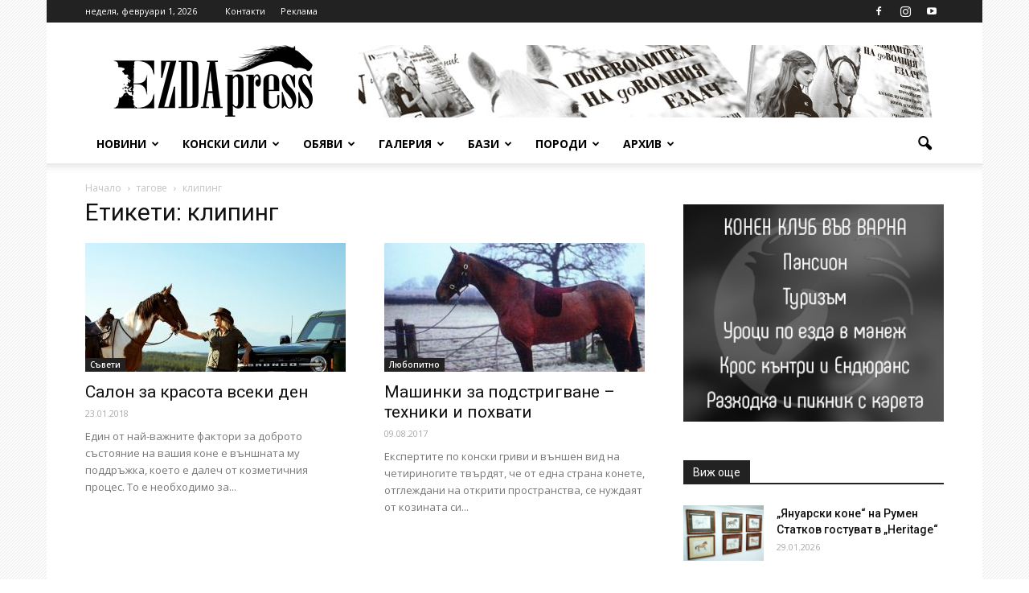

--- FILE ---
content_type: text/html; charset=UTF-8
request_url: https://ezdapress.com/tag/%D0%BA%D0%BB%D0%B8%D0%BF%D0%B8%D0%BD%D0%B3/
body_size: 21703
content:
<!doctype html >
<!--[if IE 8]>    <html class="ie8" lang="en"> <![endif]-->
<!--[if IE 9]>    <html class="ie9" lang="en"> <![endif]-->
<!--[if gt IE 8]><!--> <html lang="bg-BG"> <!--<![endif]-->
<head>
    <title>клипинг | EzdaPress</title>
    <meta charset="UTF-8" />
    <meta name="viewport" content="width=device-width, initial-scale=1.0">
    <link rel="pingback" href="https://ezdapress.com/xmlrpc.php" />
    <link rel='dns-prefetch' href='//fonts.googleapis.com' />
<link rel='dns-prefetch' href='//s.w.org' />
<link rel="alternate" type="application/rss+xml" title="EzdaPress &raquo; Хранилка" href="https://ezdapress.com/feed/" />
<link rel="alternate" type="application/rss+xml" title="EzdaPress &raquo; Хранилка за коментари" href="https://ezdapress.com/comments/feed/" />
<link rel="alternate" type="application/rss+xml" title="EzdaPress &raquo; Хранилка за етикета клипинг " href="https://ezdapress.com/tag/%d0%ba%d0%bb%d0%b8%d0%bf%d0%b8%d0%bd%d0%b3/feed/" />
		<script type="text/javascript">
			window._wpemojiSettings = {"baseUrl":"https:\/\/s.w.org\/images\/core\/emoji\/2.2.1\/72x72\/","ext":".png","svgUrl":"https:\/\/s.w.org\/images\/core\/emoji\/2.2.1\/svg\/","svgExt":".svg","source":{"concatemoji":"https:\/\/ezdapress.com\/wp-includes\/js\/wp-emoji-release.min.js?ver=4.7.31"}};
			!function(t,a,e){var r,n,i,o=a.createElement("canvas"),l=o.getContext&&o.getContext("2d");function c(t){var e=a.createElement("script");e.src=t,e.defer=e.type="text/javascript",a.getElementsByTagName("head")[0].appendChild(e)}for(i=Array("flag","emoji4"),e.supports={everything:!0,everythingExceptFlag:!0},n=0;n<i.length;n++)e.supports[i[n]]=function(t){var e,a=String.fromCharCode;if(!l||!l.fillText)return!1;switch(l.clearRect(0,0,o.width,o.height),l.textBaseline="top",l.font="600 32px Arial",t){case"flag":return(l.fillText(a(55356,56826,55356,56819),0,0),o.toDataURL().length<3e3)?!1:(l.clearRect(0,0,o.width,o.height),l.fillText(a(55356,57331,65039,8205,55356,57096),0,0),e=o.toDataURL(),l.clearRect(0,0,o.width,o.height),l.fillText(a(55356,57331,55356,57096),0,0),e!==o.toDataURL());case"emoji4":return l.fillText(a(55357,56425,55356,57341,8205,55357,56507),0,0),e=o.toDataURL(),l.clearRect(0,0,o.width,o.height),l.fillText(a(55357,56425,55356,57341,55357,56507),0,0),e!==o.toDataURL()}return!1}(i[n]),e.supports.everything=e.supports.everything&&e.supports[i[n]],"flag"!==i[n]&&(e.supports.everythingExceptFlag=e.supports.everythingExceptFlag&&e.supports[i[n]]);e.supports.everythingExceptFlag=e.supports.everythingExceptFlag&&!e.supports.flag,e.DOMReady=!1,e.readyCallback=function(){e.DOMReady=!0},e.supports.everything||(r=function(){e.readyCallback()},a.addEventListener?(a.addEventListener("DOMContentLoaded",r,!1),t.addEventListener("load",r,!1)):(t.attachEvent("onload",r),a.attachEvent("onreadystatechange",function(){"complete"===a.readyState&&e.readyCallback()})),(r=e.source||{}).concatemoji?c(r.concatemoji):r.wpemoji&&r.twemoji&&(c(r.twemoji),c(r.wpemoji)))}(window,document,window._wpemojiSettings);
		</script>
		<style type="text/css">
img.wp-smiley,
img.emoji {
	display: inline !important;
	border: none !important;
	box-shadow: none !important;
	height: 1em !important;
	width: 1em !important;
	margin: 0 .07em !important;
	vertical-align: -0.1em !important;
	background: none !important;
	padding: 0 !important;
}
</style>
<link rel='stylesheet' id='contact-form-7-css'  href='https://ezdapress.com/wp-content/plugins/contact-form-7/includes/css/styles.css?ver=4.7' type='text/css' media='all' />
<link rel='stylesheet' id='google-fonts-style-css'  href='https://fonts.googleapis.com/css?family=Open+Sans%3A300italic%2C400%2C400italic%2C600%2C600italic%2C700%7CRoboto%3A300%2C400%2C400italic%2C500%2C500italic%2C700%2C900&#038;ver=4.7.31' type='text/css' media='all' />
<link rel='stylesheet' id='js_composer_front-css'  href='https://ezdapress.com/wp-content/plugins/js_composer/assets/css/js_composer.min.css?ver=5.0.1' type='text/css' media='all' />
<link rel='stylesheet' id='td-theme-css'  href='https://ezdapress.com/wp-content/themes/Newspaper/style.css?ver=7.7' type='text/css' media='all' />
<script type='text/javascript' src='https://ezdapress.com/wp-includes/js/jquery/jquery.js?ver=1.12.4'></script>
<script type='text/javascript' src='https://ezdapress.com/wp-includes/js/jquery/jquery-migrate.min.js?ver=1.4.1'></script>
<link rel='https://api.w.org/' href='https://ezdapress.com/wp-json/' />
<link rel="EditURI" type="application/rsd+xml" title="RSD" href="https://ezdapress.com/xmlrpc.php?rsd" />
<link rel="wlwmanifest" type="application/wlwmanifest+xml" href="https://ezdapress.com/wp-includes/wlwmanifest.xml" /> 
<meta name="generator" content="WordPress 4.7.31" />

<!-- This site is using AdRotate v4.0 to display their advertisements - https://ajdg.solutions/products/adrotate-for-wordpress/ -->
<!-- AdRotate CSS -->
<style type="text/css" media="screen">
	.g { margin:0px; padding:0px; overflow:hidden; line-height:1; zoom:1; }
	.g img { height:auto; }
	.g-col { position:relative; float:left; }
	.g-col:first-child { margin-left: 0; }
	.g-col:last-child { margin-right: 0; }
	@media only screen and (max-width: 480px) {
		.g-col, .g-dyn, .g-single { width:100%; margin-left:0; margin-right:0; }
	}
</style>
<!-- /AdRotate CSS -->

<style>
        .hdc-hide-date .td-post-date {
            display: none !important;
        }
    
        body.category-28 .td-module-meta-info .td-post-date {
            display: none !important;
        }
        
        body.category-1455 .td-module-meta-info .td-post-date {
            display: none !important;
        }
        
        body.category-46 .td-module-meta-info .td-post-date {
            display: none !important;
        }
        </style><!--[if lt IE 9]><script src="https://html5shim.googlecode.com/svn/trunk/html5.js"></script><![endif]-->
    		<style type="text/css">.recentcomments a{display:inline !important;padding:0 !important;margin:0 !important;}</style>
		<meta name="generator" content="Powered by Visual Composer - drag and drop page builder for WordPress."/>
<!--[if lte IE 9]><link rel="stylesheet" type="text/css" href="https://ezdapress.com/wp-content/plugins/js_composer/assets/css/vc_lte_ie9.min.css" media="screen"><![endif]-->
<!-- JS generated by theme -->

<script>
    
    

	    var tdBlocksArray = []; //here we store all the items for the current page

	    //td_block class - each ajax block uses a object of this class for requests
	    function tdBlock() {
		    this.id = '';
		    this.block_type = 1; //block type id (1-234 etc)
		    this.atts = '';
		    this.td_column_number = '';
		    this.td_current_page = 1; //
		    this.post_count = 0; //from wp
		    this.found_posts = 0; //from wp
		    this.max_num_pages = 0; //from wp
		    this.td_filter_value = ''; //current live filter value
		    this.is_ajax_running = false;
		    this.td_user_action = ''; // load more or infinite loader (used by the animation)
		    this.header_color = '';
		    this.ajax_pagination_infinite_stop = ''; //show load more at page x
	    }


        // td_js_generator - mini detector
        (function(){
            var htmlTag = document.getElementsByTagName("html")[0];

            if ( navigator.userAgent.indexOf("MSIE 10.0") > -1 ) {
                htmlTag.className += ' ie10';
            }

            if ( !!navigator.userAgent.match(/Trident.*rv\:11\./) ) {
                htmlTag.className += ' ie11';
            }

            if ( /(iPad|iPhone|iPod)/g.test(navigator.userAgent) ) {
                htmlTag.className += ' td-md-is-ios';
            }

            var user_agent = navigator.userAgent.toLowerCase();
            if ( user_agent.indexOf("android") > -1 ) {
                htmlTag.className += ' td-md-is-android';
            }

            if ( -1 !== navigator.userAgent.indexOf('Mac OS X')  ) {
                htmlTag.className += ' td-md-is-os-x';
            }

            if ( /chrom(e|ium)/.test(navigator.userAgent.toLowerCase()) ) {
               htmlTag.className += ' td-md-is-chrome';
            }

            if ( -1 !== navigator.userAgent.indexOf('Firefox') ) {
                htmlTag.className += ' td-md-is-firefox';
            }

            if ( -1 !== navigator.userAgent.indexOf('Safari') && -1 === navigator.userAgent.indexOf('Chrome') ) {
                htmlTag.className += ' td-md-is-safari';
            }

            if( -1 !== navigator.userAgent.indexOf('IEMobile') ){
                htmlTag.className += ' td-md-is-iemobile';
            }

        })();




        var tdLocalCache = {};

        ( function () {
            "use strict";

            tdLocalCache = {
                data: {},
                remove: function (resource_id) {
                    delete tdLocalCache.data[resource_id];
                },
                exist: function (resource_id) {
                    return tdLocalCache.data.hasOwnProperty(resource_id) && tdLocalCache.data[resource_id] !== null;
                },
                get: function (resource_id) {
                    return tdLocalCache.data[resource_id];
                },
                set: function (resource_id, cachedData) {
                    tdLocalCache.remove(resource_id);
                    tdLocalCache.data[resource_id] = cachedData;
                }
            };
        })();

    
    
var td_viewport_interval_list=[{"limitBottom":767,"sidebarWidth":228},{"limitBottom":1018,"sidebarWidth":300},{"limitBottom":1140,"sidebarWidth":324}];
var td_animation_stack_effect="type0";
var tds_animation_stack=true;
var td_animation_stack_specific_selectors=".entry-thumb, img";
var td_animation_stack_general_selectors=".td-animation-stack img, .post img";
var td_ajax_url="https:\/\/ezdapress.com\/wp-admin\/admin-ajax.php?td_theme_name=Newspaper&v=7.7";
var td_get_template_directory_uri="https:\/\/ezdapress.com\/wp-content\/themes\/Newspaper";
var tds_snap_menu="smart_snap_always";
var tds_logo_on_sticky="show_header_logo";
var tds_header_style="";
var td_please_wait="\u041c\u043e\u043b\u044f, \u0438\u0437\u0447\u0430\u043a\u0430\u0439\u0442\u0435 ...";
var td_email_user_pass_incorrect="\u043d\u0435\u043f\u0440\u0430\u0432\u0438\u043b\u043d\u043e \u0432\u044a\u0432\u0434\u0435\u043d \u043f\u043e\u0442\u0440\u0435\u0431\u0438\u0442\u0435\u043b \u0438\u043b\u0438 \u043f\u0430\u0440\u043e\u043b\u0430!";
var td_email_user_incorrect="\u043d\u0435\u043f\u0440\u0430\u0432\u0438\u043b\u043d\u043e \u0432\u044a\u0432\u0434\u0435\u043d e-mail \u0438\u043b\u0438 \u043f\u043e\u0442\u0440\u0435\u0431\u0438\u0442\u0435\u043b\u0441\u043a\u043e \u0438\u043c\u0435!";
var td_email_incorrect="\u043d\u0435\u043f\u0440\u0430\u0432\u0438\u043b\u043d\u043e \u0432\u044a\u0432\u0434\u0435\u043d e-mail!";
var tds_more_articles_on_post_enable="";
var tds_more_articles_on_post_time_to_wait="";
var tds_more_articles_on_post_pages_distance_from_top=0;
var tds_theme_color_site_wide="#4db2ec";
var tds_smart_sidebar="enabled";
var tdThemeName="Newspaper";
var td_magnific_popup_translation_tPrev="\u041f\u0440\u0435\u0434\u0438\u0448\u043d\u0430";
var td_magnific_popup_translation_tNext="\u0421\u043b\u0435\u0434\u0432\u0430\u0449\u0430";
var td_magnific_popup_translation_tCounter="%curr% \u043e\u0442 %total%";
var td_magnific_popup_translation_ajax_tError="\u0441\u044a\u0434\u044a\u0440\u0436\u0430\u043d\u0438\u0435\u0442\u043e \u043e\u0442 %url% \u043d\u0435 \u043c\u043e\u0436\u0435 \u0434\u0430 \u0431\u044a\u0434\u0435 \u0437\u0430\u0440\u0435\u0434\u0435\u043d.";
var td_magnific_popup_translation_image_tError="#%curr% \u0438\u0437\u043e\u0431\u0440\u0430\u0436\u0435\u043d\u0438\u0435\u0442\u043e \u043d\u0435 \u043c\u043e\u0436\u0435 \u0434\u0430 \u0441\u0435 \u0437\u0430\u0440\u0435\u0434\u0438.";
var td_ad_background_click_link="";
var td_ad_background_click_target="_blank";
</script>


<!-- Header style compiled by theme -->

<style>
    

body {
	background-image:url("http://ezdapress.com/wp-content/uploads/2017/03/back-transparent.png");
	background-repeat:no-repeat;
	background-position:center top;
	background-attachment:fixed;
}
.block-title > span,
    .block-title > span > a,
    .block-title > a,
    .block-title > label,
    .widgettitle,
    .widgettitle:after,
    .td-trending-now-title,
    .td-trending-now-wrapper:hover .td-trending-now-title,
    .wpb_tabs li.ui-tabs-active a,
    .wpb_tabs li:hover a,
    .vc_tta-container .vc_tta-color-grey.vc_tta-tabs-position-top.vc_tta-style-classic .vc_tta-tabs-container .vc_tta-tab.vc_active > a,
    .vc_tta-container .vc_tta-color-grey.vc_tta-tabs-position-top.vc_tta-style-classic .vc_tta-tabs-container .vc_tta-tab:hover > a,
    .td_block_template_1 .td-related-title .td-cur-simple-item,
    .woocommerce .product .products h2,
    .td-subcat-filter .td-subcat-dropdown:hover .td-subcat-more,
    .td-weather-information:before,
    .td-weather-week:before,
    .td_block_exchange .td-exchange-header:before,
    .td-theme-wrap .td_block_template_3 .td-block-title > *,
    .td-theme-wrap .td_block_template_4 .td-block-title > *,
    .td-theme-wrap .td_block_template_7 .td-block-title > *,
    .td-theme-wrap .td_block_template_9 .td-block-title:after,
    .td-theme-wrap .td_block_template_10 .td-block-title::before,
    .td-theme-wrap .td_block_template_11 .td-block-title::before,
    .td-theme-wrap .td_block_template_11 .td-block-title::after,
    .td-theme-wrap .td_block_template_14 .td-block-title,
    .td-theme-wrap .td_block_template_15 .td-block-title:before,
    .td-theme-wrap .td_block_template_17 .td-block-title:before {
        background-color: #222222;
    }

    .woocommerce div.product .woocommerce-tabs ul.tabs li.active {
    	background-color: #222222 !important;
    }

    .block-title,
    .td_block_template_1 .td-related-title,
    .wpb_tabs .wpb_tabs_nav,
    .vc_tta-container .vc_tta-color-grey.vc_tta-tabs-position-top.vc_tta-style-classic .vc_tta-tabs-container,
    .woocommerce div.product .woocommerce-tabs ul.tabs:before,
    .td-theme-wrap .td_block_template_5 .td-block-title > *,
    .td-theme-wrap .td_block_template_17 .td-block-title,
    .td-theme-wrap .td_block_template_17 .td-block-title::before {
        border-color: #222222;
    }

    .td-theme-wrap .td_block_template_4 .td-block-title > *:before,
    .td-theme-wrap .td_block_template_17 .td-block-title::after {
        border-color: #222222 transparent transparent transparent;
    }

    
    .td-post-content p,
    .td-post-content {
        font-size:17px;
	
    }
</style>

<script>
  (function(i,s,o,g,r,a,m){i['GoogleAnalyticsObject']=r;i[r]=i[r]||function(){
  (i[r].q=i[r].q||[]).push(arguments)},i[r].l=1*new Date();a=s.createElement(o),
  m=s.getElementsByTagName(o)[0];a.async=1;a.src=g;m.parentNode.insertBefore(a,m)
  })(window,document,'script','https://www.google-analytics.com/analytics.js','ga');

  ga('create', 'UA-97849337-1', 'auto');
  ga('send', 'pageview');

</script>		<style type="text/css" id="wp-custom-css">
			/* CUSTOM CSS */

.td-post-views {
    display: none;
}

/* HOME PAGE */
.home-interview .td-post-date,
.home-breeds .td-post-date,
.home-tips .td-post-date,
.home-hippotherapy .td-post-date,
.home-bases .td-post-date {
    display: none !important;
}		</style>
	<noscript><style type="text/css"> .wpb_animate_when_almost_visible { opacity: 1; }</style></noscript></head>

<body class="archive tag tag-2182 global-block-template-1 wpb-js-composer js-comp-ver-5.0.1 vc_responsive td-animation-stack-type0 td-boxed-layout" itemscope="itemscope" itemtype="https://schema.org/WebPage">

        <div class="td-scroll-up"><i class="td-icon-menu-up"></i></div>
    
    <div class="td-menu-background"></div>
<div id="td-mobile-nav">
    <div class="td-mobile-container">
        <!-- mobile menu top section -->
        <div class="td-menu-socials-wrap">
            <!-- socials -->
            <div class="td-menu-socials">
                
        <span class="td-social-icon-wrap">
            <a target="_blank" href="https://www.facebook.com/EzdaMagazine/" title="Facebook">
                <i class="td-icon-font td-icon-facebook"></i>
            </a>
        </span>
        <span class="td-social-icon-wrap">
            <a target="_blank" href="https://www.instagram.com/ezdapress/" title="Instagram">
                <i class="td-icon-font td-icon-instagram"></i>
            </a>
        </span>
        <span class="td-social-icon-wrap">
            <a target="_blank" href="https://www.youtube.com/channel/UCGK_0CXlqd4ii6Yc1AvArWw" title="Youtube">
                <i class="td-icon-font td-icon-youtube"></i>
            </a>
        </span>            </div>
            <!-- close button -->
            <div class="td-mobile-close">
                <a href="#"><i class="td-icon-close-mobile"></i></a>
            </div>
        </div>

        <!-- login section -->
        
        <!-- menu section -->
        <div class="td-mobile-content">
            <div class="menu-td-demo-header-menu-container"><ul id="menu-td-demo-header-menu" class="td-mobile-main-menu"><li id="menu-item-302" class="menu-item menu-item-type-taxonomy menu-item-object-category menu-item-first menu-item-has-children menu-item-302"><a href="https://ezdapress.com/category/%d0%bd%d0%be%d0%b2%d0%b8%d0%bd%d0%b8/">Новини<i class="td-icon-menu-right td-element-after"></i></a>
<ul class="sub-menu">
	<li id="menu-item-0" class="menu-item-0"><a href="https://ezdapress.com/category/%d0%bd%d0%be%d0%b2%d0%b8%d0%bd%d0%b8/%d0%b1%d1%8a%d0%bb%d0%b3%d0%b0%d1%80%d0%b8%d1%8f/">България</a></li>
	<li class="menu-item-0"><a href="https://ezdapress.com/category/%d0%bd%d0%be%d0%b2%d0%b8%d0%bd%d0%b8/%d1%81%d0%b2%d1%8f%d1%82/">Свят</a></li>
	<li class="menu-item-0"><a href="https://ezdapress.com/category/%d0%bd%d0%be%d0%b2%d0%b8%d0%bd%d0%b8/%d1%81%d0%bf%d0%be%d1%80%d1%82/">Спорт</a></li>
	<li class="menu-item-0"><a href="https://ezdapress.com/category/%d0%bd%d0%be%d0%b2%d0%b8%d0%bd%d0%b8/%d1%81%d0%bf%d0%be%d1%80%d1%82/%d0%b2%d1%81%d0%b5%d1%81%d1%82%d1%80%d0%b0%d0%bd%d0%bd%d0%b0-%d0%b5%d0%b7%d0%b4%d0%b0/">Всестранна езда</a></li>
	<li class="menu-item-0"><a href="https://ezdapress.com/category/%d0%bd%d0%be%d0%b2%d0%b8%d0%bd%d0%b8/%d1%81%d0%bf%d0%be%d1%80%d1%82/%d0%b5%d0%bd%d0%b4%d1%8e%d1%80%d1%8a%d0%bd%d1%81/">Ендюрънс</a></li>
	<li class="menu-item-0"><a href="https://ezdapress.com/category/%d0%bd%d0%be%d0%b2%d0%b8%d0%bd%d0%b8/%d1%81%d0%bf%d0%be%d1%80%d1%82/%d0%ba%d0%be%d0%bd%d0%ba%d1%83%d1%80-%d0%b8%d0%bf%d0%b8%d0%ba/">Конкур ипик</a></li>
	<li class="menu-item-0"><a href="https://ezdapress.com/category/%d0%bd%d0%be%d0%b2%d0%b8%d0%bd%d0%b8/%d1%81%d0%bf%d0%be%d1%80%d1%82/%d0%be%d0%b1%d0%b5%d0%b7%d0%b4%d0%ba%d0%b0/">Обездка</a></li>
	<li class="menu-item-0"><a href="https://ezdapress.com/category/%d0%bd%d0%be%d0%b2%d0%b8%d0%bd%d0%b8/%d1%82%d0%b5%d0%b6%d0%ba%d0%be%d0%b2%d0%be%d0%b7%d0%b8/">Тежковози</a></li>
	<li class="menu-item-0"><a href="https://ezdapress.com/category/%d0%bd%d0%be%d0%b2%d0%b8%d0%bd%d0%b8/%d1%85%d0%b8%d0%bf%d0%be%d0%b4%d1%80%d1%83%d0%bc%d0%bd%d0%b8/">Хиподрумни</a></li>
</ul>
</li>
<li id="menu-item-295" class="menu-item menu-item-type-taxonomy menu-item-object-category menu-item-295"><a href="https://ezdapress.com/category/%d0%ba%d0%be%d0%bd%d1%81%d0%ba%d0%b8-%d1%81%d0%b8%d0%bb%d0%b8/">Конски сили</a></li>
<li id="menu-item-296" class="menu-item menu-item-type-taxonomy menu-item-object-category menu-item-has-children menu-item-296"><a href="https://ezdapress.com/category/%d0%be%d0%b1%d1%8f%d0%b2%d0%b8/">Обяви<i class="td-icon-menu-right td-element-after"></i></a>
<ul class="sub-menu">
	<li class="menu-item-0"><a href="https://ezdapress.com/category/%d0%be%d0%b1%d1%8f%d0%b2%d0%b8/%d0%b4%d1%80%d1%83%d0%b3%d0%b8/">Други</a></li>
	<li class="menu-item-0"><a href="https://ezdapress.com/category/%d0%be%d0%b1%d1%8f%d0%b2%d0%b8/%d0%ba%d1%83%d0%bf%d1%83%d0%b2%d0%b0/">Купува</a></li>
	<li class="menu-item-0"><a href="https://ezdapress.com/category/%d0%be%d0%b1%d1%8f%d0%b2%d0%b8/%d0%bf%d1%80%d0%be%d0%b4%d0%b0%d0%b2%d0%b0/">Продава</a></li>
	<li class="menu-item-0"><a href="https://ezdapress.com/category/%d0%be%d0%b1%d1%8f%d0%b2%d0%b8/%d1%80%d0%b0%d0%b7%d0%bf%d0%bb%d0%be%d0%b4/">Разплод</a></li>
</ul>
</li>
<li id="menu-item-297" class="menu-item menu-item-type-taxonomy menu-item-object-category menu-item-has-children menu-item-297"><a href="https://ezdapress.com/category/%d0%b3%d0%b0%d0%bb%d0%b5%d1%80%d0%b8%d1%8f/">Галерия<i class="td-icon-menu-right td-element-after"></i></a>
<ul class="sub-menu">
	<li class="menu-item-0"><a href="https://ezdapress.com/category/%d0%b3%d0%b0%d0%bb%d0%b5%d1%80%d0%b8%d1%8f/%d0%b2%d0%b8%d0%b4%d0%b5%d0%be/">Видео</a></li>
	<li class="menu-item-0"><a href="https://ezdapress.com/category/%d0%b3%d0%b0%d0%bb%d0%b5%d1%80%d0%b8%d1%8f/%d1%84%d0%be%d1%82%d0%be/">Фото</a></li>
</ul>
</li>
<li id="menu-item-364" class="menu-item menu-item-type-taxonomy menu-item-object-category menu-item-has-children menu-item-364"><a href="https://ezdapress.com/category/%d0%b1%d0%b0%d0%b7%d0%b8/">Бази<i class="td-icon-menu-right td-element-after"></i></a>
<ul class="sub-menu">
	<li class="menu-item-0"><a href="https://ezdapress.com/category/%d0%b1%d0%b0%d0%b7%d0%b8/%d0%ba%d0%be%d0%bd%d0%bd%d0%b8-%d0%b1%d0%b0%d0%b7%d0%b8/">Конни бази</a></li>
	<li class="menu-item-0"><a href="https://ezdapress.com/category/%d0%b1%d0%b0%d0%b7%d0%b8/%d0%bc%d0%b0%d1%80%d1%88%d1%80%d1%83%d1%82%d0%b8/">Маршрути</a></li>
</ul>
</li>
<li id="menu-item-64432" class="menu-item menu-item-type-taxonomy menu-item-object-category menu-item-64432"><a href="https://ezdapress.com/category/%d0%bf%d0%be%d1%80%d0%be%d0%b4%d0%b8/">Породи</a></li>
<li id="menu-item-64431" class="menu-item menu-item-type-taxonomy menu-item-object-category menu-item-has-children menu-item-64431"><a href="https://ezdapress.com/category/%d0%b0%d1%80%d1%85%d0%b8%d0%b2/">Архив<i class="td-icon-menu-right td-element-after"></i></a>
<ul class="sub-menu">
	<li class="menu-item-0"><a href="https://ezdapress.com/category/%d0%b0%d1%80%d1%85%d0%b8%d0%b2/%d0%b8%d0%bd%d1%82%d0%b5%d1%80%d0%b2%d1%8e%d1%82%d0%b0/">Интервюта</a></li>
	<li class="menu-item-0"><a href="https://ezdapress.com/category/%d0%b0%d1%80%d1%85%d0%b8%d0%b2/%d0%b8%d1%81%d1%82%d0%be%d1%80%d0%b8%d1%8f/">История</a></li>
	<li class="menu-item-0"><a href="https://ezdapress.com/category/%d0%b0%d1%80%d1%85%d0%b8%d0%b2/%d0%bb%d1%8e%d0%b1%d0%be%d0%bf%d0%b8%d1%82%d0%bd%d0%be/">Любопитно</a></li>
	<li class="menu-item-0"><a href="https://ezdapress.com/category/%d0%b0%d1%80%d1%85%d0%b8%d0%b2/%d1%81%d1%8a%d0%b2%d0%b5%d1%82%d0%b8/">Съвети</a></li>
	<li class="menu-item-0"><a href="https://ezdapress.com/category/%d0%b0%d1%80%d1%85%d0%b8%d0%b2/%d1%85%d0%b8%d0%bf%d0%be%d1%82%d0%b5%d1%80%d0%b0%d0%bf%d0%b8%d1%8f/">Хипотерапия</a></li>
</ul>
</li>
</ul></div>        </div>
    </div>

    <!-- register/login section -->
    </div>    <div class="td-search-background"></div>
<div class="td-search-wrap-mob">
	<div class="td-drop-down-search" aria-labelledby="td-header-search-button">
		<form method="get" class="td-search-form" action="https://ezdapress.com/">
			<!-- close button -->
			<div class="td-search-close">
				<a href="#"><i class="td-icon-close-mobile"></i></a>
			</div>
			<div role="search" class="td-search-input">
				<span>търсене</span>
				<input id="td-header-search-mob" type="text" value="" name="s" autocomplete="off" />
			</div>
		</form>
		<div id="td-aj-search-mob"></div>
	</div>
</div>    
    
    <div id="td-outer-wrap" class="td-theme-wrap">
    
        <!--
Header style 1
-->

<div class="td-header-wrap td-header-style-1">

    <div class="td-header-top-menu-full">
        <div class="td-container td-header-row td-header-top-menu">
            
    <div class="top-bar-style-1">
        
<div class="td-header-sp-top-menu">


	        <div class="td_data_time">
            <div >

                неделя, февруари 1, 2026
            </div>
        </div>
    <div class="menu-top-container"><ul id="menu-td-demo-top-menu" class="top-header-menu"><li id="menu-item-176" class="menu-item menu-item-type-post_type menu-item-object-page menu-item-first td-menu-item td-mega-menu td-mega-menu-page menu-item-176"><a href="https://ezdapress.com/contact/">Контакти</a>
<ul class="sub-menu">
	<li class="menu-item-0"><a><div class="td-container-border"><div class="td-mega-grid"><div class="vc_row wpb_row td-pb-row"><div class="wpb_column vc_column_container td-pb-span4"><div class="vc_column-inner "><div class="wpb_wrapper"><div class="td_block_wrap td_block_text_with_title td_uid_1_697ea6743913a_rand td-pb-border-top td_block_template_1"  data-td-block-uid="td_uid_1_697ea6743913a" ><h4 class="block-title"><span class="td-pulldown-size">Екип</span></h4><div class="td_mod_wrap"><strong>Реклама</strong><br />
0888 38 13 13<br />
office@ezdapress.com</p>
<p><strong>Главен редактор</strong><br />
Екатерина Дончева<br />
doncheva@ezdapress.com<br />
0888 38 13 13</p>
<p><strong>Офис асистент</strong><br />
Катерина Биковска<br />
bikovska@ezdapress.com<br />
0888 88 95 66</p>
<p><strong>Фотограф репортер</strong><br />
Иван Кисьов<br />
kisyov@ezdapress.com<br />
0888 353 511</p>
<p></div></div></div></div></div><div class="wpb_column vc_column_container td-pb-span4"><div class="vc_column-inner "><div class="wpb_wrapper"><div class="td_block_wrap td_block_text_with_title td_uid_2_697ea67439564_rand td-pb-border-top td_block_template_1"  data-td-block-uid="td_uid_2_697ea67439564" ><h4 class="block-title"><span class="td-pulldown-size">Адрес</span></h4><div class="td_mod_wrap">Бистришко шосе 26,</p>
<p>София, България 1756</div></div><div class="td_block_wrap td_block_text_with_title td_uid_3_697ea674396ac_rand td-pb-border-top td_block_template_1"  data-td-block-uid="td_uid_3_697ea674396ac" ><h4 class="block-title"><span class="td-pulldown-size">Последвай ни</span></h4><div class="td_mod_wrap"><a href="https://www.facebook.com/EzdaMagazine/"><strong>Facebook</strong></a><em><strong><br />
</strong></em></div></div>
	<div class="wpb_raw_code wpb_content_element wpb_raw_html">
		<div class="wpb_wrapper">
			<h4 class="block-title"><span>Изпрати съобщение!</span></h4>
		</div>
	</div>

	<div class="wpb_text_column wpb_content_element ">
		<div class="wpb_wrapper">
			<div role="form" class="wpcf7" id="wpcf7-f349-o1" lang="bg-BG" dir="ltr">
<div class="screen-reader-response"></div>
<form action="/tag/%D0%BA%D0%BB%D0%B8%D0%BF%D0%B8%D0%BD%D0%B3/#wpcf7-f349-o1" method="post" class="wpcf7-form" novalidate="novalidate">
<div style="display: none;">
<input type="hidden" name="_wpcf7" value="349" />
<input type="hidden" name="_wpcf7_version" value="4.7" />
<input type="hidden" name="_wpcf7_locale" value="bg_BG" />
<input type="hidden" name="_wpcf7_unit_tag" value="wpcf7-f349-o1" />
<input type="hidden" name="_wpnonce" value="8178c44a70" />
</div>
<p><label> Име*<br />
    <span class="wpcf7-form-control-wrap your-name"><input type="text" name="your-name" value="" size="40" class="wpcf7-form-control wpcf7-text wpcf7-validates-as-required" aria-required="true" aria-invalid="false" /></span> </label></p>
<p><label> Email*<br />
    <span class="wpcf7-form-control-wrap your-email"><input type="email" name="your-email" value="" size="40" class="wpcf7-form-control wpcf7-text wpcf7-email wpcf7-validates-as-required wpcf7-validates-as-email" aria-required="true" aria-invalid="false" /></span> </label></p>
<p><label> Относно<br />
    <span class="wpcf7-form-control-wrap your-subject"><input type="text" name="your-subject" value="" size="40" class="wpcf7-form-control wpcf7-text" aria-invalid="false" /></span> </label></p>
<p><label> Съобщение<br />
    <span class="wpcf7-form-control-wrap your-message"><textarea name="your-message" cols="40" rows="10" class="wpcf7-form-control wpcf7-textarea" aria-invalid="false"></textarea></span> </label></p>
<div class="wpcf7-form-control-wrap"><div data-sitekey="6LdftEIUAAAAAJNCKdgn6OagtW5sQRl8JdHiACPe" class="wpcf7-form-control g-recaptcha wpcf7-recaptcha"></div>
<noscript>
	<div style="width: 302px; height: 422px;">
		<div style="width: 302px; height: 422px; position: relative;">
			<div style="width: 302px; height: 422px; position: absolute;">
				<iframe src="https://www.google.com/recaptcha/api/fallback?k=6LdftEIUAAAAAJNCKdgn6OagtW5sQRl8JdHiACPe" frameborder="0" scrolling="no" style="width: 302px; height:422px; border-style: none;">
				</iframe>
			</div>
			<div style="width: 300px; height: 60px; border-style: none; bottom: 12px; left: 25px; margin: 0px; padding: 0px; right: 25px; background: #f9f9f9; border: 1px solid #c1c1c1; border-radius: 3px;">
				<textarea id="g-recaptcha-response" name="g-recaptcha-response" class="g-recaptcha-response" style="width: 250px; height: 40px; border: 1px solid #c1c1c1; margin: 10px 25px; padding: 0px; resize: none;">
				</textarea>
			</div>
		</div>
	</div>
</noscript>
</div>
<p><input type="submit" value="Изпрати" class="wpcf7-form-control wpcf7-submit" /></p>
<div class="wpcf7-response-output wpcf7-display-none"></div></form></div>

		</div>
	</div>
</div></div></div><div class="wpb_column vc_column_container td-pb-span4"><div class="vc_column-inner "><div class="wpb_wrapper"><div class="td_block_wrap td_block_2 td_uid_4_697ea6743a882_rand td-pb-border-top td_block_template_1"  data-td-block-uid="td_uid_4_697ea6743a882" ><script>var block_td_uid_4_697ea6743a882 = new tdBlock();
block_td_uid_4_697ea6743a882.id = "td_uid_4_697ea6743a882";
block_td_uid_4_697ea6743a882.atts = '{"limit":"3","sort":"","post_ids":"","tag_slug":"","autors_id":"","installed_post_types":"","category_id":"","category_ids":"","custom_title":"\u041d\u0430\u0439-\u043d\u043e\u0432\u0438","custom_url":"","show_child_cat":"","sub_cat_ajax":"","ajax_pagination":"","header_color":"","header_text_color":"","ajax_pagination_infinite_stop":"","td_column_number":1,"td_ajax_preloading":"","td_ajax_filter_type":"","td_ajax_filter_ids":"","td_filter_default_txt":"\u0432\u0441\u0438\u0447\u043a\u0438","color_preset":"","border_top":"","class":"td_uid_4_697ea6743a882_rand","el_class":"","offset":"","css":"","tdc_css":"","tdc_css_class":"td_uid_4_697ea6743a882_rand","live_filter":"","live_filter_cur_post_id":"","live_filter_cur_post_author":"","block_template_id":""}';
block_td_uid_4_697ea6743a882.td_column_number = "1";
block_td_uid_4_697ea6743a882.block_type = "td_block_2";
block_td_uid_4_697ea6743a882.post_count = "3";
block_td_uid_4_697ea6743a882.found_posts = "2472";
block_td_uid_4_697ea6743a882.header_color = "";
block_td_uid_4_697ea6743a882.ajax_pagination_infinite_stop = "";
block_td_uid_4_697ea6743a882.max_num_pages = "824";
tdBlocksArray.push(block_td_uid_4_697ea6743a882);
</script><div class="td-block-title-wrap"><h4 class="block-title"><span class="td-pulldown-size">Най-нови</span></h4></div><div id=td_uid_4_697ea6743a882 class="td_block_inner">

	<div class="td-block-span12">

        <div class="td_module_2 td_module_wrap td-animation-stack">
            <div class="td-module-image">
                <div class="td-module-thumb"><a href="https://ezdapress.com/64486/%d1%8f%d0%bd%d1%83%d0%b0%d1%80%d1%81%d0%ba%d0%b8-%d0%ba%d0%be%d0%bd%d0%b5-%d0%bd%d0%b0-%d1%80%d1%83%d0%bc%d0%b5%d0%bd-%d1%81%d1%82%d0%b0%d1%82%d0%ba%d0%be%d0%b2-%d0%b3%d0%be%d1%81/" rel="bookmark" title="„Януарски коне“ на Румен Статков гостуват в &#8222;Heritage&#8220;"><img width="324" height="160" class="entry-thumb" src="https://ezdapress.com/wp-content/uploads/2026/01/01-6-324x160.jpg" srcset="https://ezdapress.com/wp-content/uploads/2026/01/01-6-324x160.jpg 324w, https://ezdapress.com/wp-content/uploads/2026/01/01-6-533x261.jpg 533w" sizes="(max-width: 324px) 100vw, 324px" alt="" title="„Януарски коне“ на Румен Статков гостуват в &#8222;Heritage&#8220;"/></a></div>                <a href="https://ezdapress.com/category/%d0%b0%d1%80%d1%85%d0%b8%d0%b2/%d0%bb%d1%8e%d0%b1%d0%be%d0%bf%d0%b8%d1%82%d0%bd%d0%be/" class="td-post-category">Любопитно</a>            </div>
            <h3 class="entry-title td-module-title"><a href="https://ezdapress.com/64486/%d1%8f%d0%bd%d1%83%d0%b0%d1%80%d1%81%d0%ba%d0%b8-%d0%ba%d0%be%d0%bd%d0%b5-%d0%bd%d0%b0-%d1%80%d1%83%d0%bc%d0%b5%d0%bd-%d1%81%d1%82%d0%b0%d1%82%d0%ba%d0%be%d0%b2-%d0%b3%d0%be%d1%81/" rel="bookmark" title="„Януарски коне“ на Румен Статков гостуват в &#8222;Heritage&#8220;">„Януарски коне“ на Румен Статков гостуват в &#8222;Heritage&#8220;</a></h3>

            <div class="td-module-meta-info">
                <span class="td-post-author-name"><a href="https://ezdapress.com/author/katerinab/">katerinab</a> <span>&#8211;</span> </span>                <span class="td-post-date"><time class="entry-date updated td-module-date" datetime="2026-01-29T15:49:24+00:00" >29.01.2026</time></span>                <div class="td-module-comments"><a href="https://ezdapress.com/64486/%d1%8f%d0%bd%d1%83%d0%b0%d1%80%d1%81%d0%ba%d0%b8-%d0%ba%d0%be%d0%bd%d0%b5-%d0%bd%d0%b0-%d1%80%d1%83%d0%bc%d0%b5%d0%bd-%d1%81%d1%82%d0%b0%d1%82%d0%ba%d0%be%d0%b2-%d0%b3%d0%be%d1%81/#respond">0</a></div>            </div>


            <div class="td-excerpt">
                Във вторник, в столичната галерия &quot;Heritage&quot;, бе открита тематичната изложба &quot;Януарски коне&quot; на големия български художник Румен Статков-МАЕСТРОТО. Събитието посрещна десетки ценители на творчеството&#8230;            </div>

            
        </div>

        
	</div> <!-- ./td-block-span12 -->

	<div class="td-block-span12">

        <div class="td_module_6 td_module_wrap td-animation-stack">

        <div class="td-module-thumb"><a href="https://ezdapress.com/64470/%d0%b6%d1%83%d0%bb%d0%b8%d0%b5%d0%bd-%d0%b5%d0%bf%d0%b0%d0%b9%d1%8f%d1%80-%d0%b8%d0%b7%d0%bb%d0%b8%d0%b7%d0%b0-%d0%bd%d0%b0%d1%87%d0%b5%d0%bb%d0%be-%d1%81-66-%d1%82%d0%be%d1%87%d0%ba%d0%b8/" rel="bookmark" title="Жулиен Епайяр излиза начело с 66 точки"><img width="100" height="70" class="entry-thumb" src="https://ezdapress.com/wp-content/uploads/2026/01/1-100x70.jpg" srcset="https://ezdapress.com/wp-content/uploads/2026/01/1-100x70.jpg 100w, https://ezdapress.com/wp-content/uploads/2026/01/1-218x150.jpg 218w" sizes="(max-width: 100px) 100vw, 100px" alt="" title="Жулиен Епайяр излиза начело с 66 точки"/></a></div>
        <div class="item-details">
            <h3 class="entry-title td-module-title"><a href="https://ezdapress.com/64470/%d0%b6%d1%83%d0%bb%d0%b8%d0%b5%d0%bd-%d0%b5%d0%bf%d0%b0%d0%b9%d1%8f%d1%80-%d0%b8%d0%b7%d0%bb%d0%b8%d0%b7%d0%b0-%d0%bd%d0%b0%d1%87%d0%b5%d0%bb%d0%be-%d1%81-66-%d1%82%d0%be%d1%87%d0%ba%d0%b8/" rel="bookmark" title="Жулиен Епайяр излиза начело с 66 точки">Жулиен Епайяр излиза начело с 66 точки</a></h3>            <div class="td-module-meta-info">
                                                <span class="td-post-date"><time class="entry-date updated td-module-date" datetime="2026-01-29T10:45:14+00:00" >29.01.2026</time></span>                            </div>
        </div>

        </div>

        
	</div> <!-- ./td-block-span12 -->

	<div class="td-block-span12">

        <div class="td_module_6 td_module_wrap td-animation-stack">

        <div class="td-module-thumb"><a href="https://ezdapress.com/64460/%d0%bc%d0%b8%d1%80%d0%b0-%d0%b1%d1%8a%d1%87%d0%b2%d0%b0%d1%80%d0%be%d0%b2%d0%b0-%d1%81-%d0%bf%d1%8a%d1%80%d0%b2%d0%b0-%d0%b5%d0%bb%d0%b8%d1%82%d0%b0%d1%80%d0%bd%d0%b0-%d0%b8%d0%b7%d0%bb%d0%be%d0%b6/" rel="bookmark" title="Мира Бъчварова с първа елитарна изложба живопис „THE QUEEN“ в Апартамент"><img width="100" height="70" class="entry-thumb" src="https://ezdapress.com/wp-content/uploads/2026/01/viber_image_2026-01-28_14-36-37-501-100x70.jpg" srcset="https://ezdapress.com/wp-content/uploads/2026/01/viber_image_2026-01-28_14-36-37-501-100x70.jpg 100w, https://ezdapress.com/wp-content/uploads/2026/01/viber_image_2026-01-28_14-36-37-501-218x150.jpg 218w" sizes="(max-width: 100px) 100vw, 100px" alt="" title="Мира Бъчварова с първа елитарна изложба живопис „THE QUEEN“ в Апартамент"/></a></div>
        <div class="item-details">
            <h3 class="entry-title td-module-title"><a href="https://ezdapress.com/64460/%d0%bc%d0%b8%d1%80%d0%b0-%d0%b1%d1%8a%d1%87%d0%b2%d0%b0%d1%80%d0%be%d0%b2%d0%b0-%d1%81-%d0%bf%d1%8a%d1%80%d0%b2%d0%b0-%d0%b5%d0%bb%d0%b8%d1%82%d0%b0%d1%80%d0%bd%d0%b0-%d0%b8%d0%b7%d0%bb%d0%be%d0%b6/" rel="bookmark" title="Мира Бъчварова с първа елитарна изложба живопис „THE QUEEN“ в Апартамент">Мира Бъчварова с първа елитарна изложба живопис „THE QUEEN“ в Апартамент</a></h3>            <div class="td-module-meta-info">
                                                <span class="td-post-date"><time class="entry-date updated td-module-date" datetime="2026-01-28T16:01:22+00:00" >28.01.2026</time></span>                            </div>
        </div>

        </div>

        
	</div> <!-- ./td-block-span12 --></div></div> <!-- ./block --><div class="td-a-rec td-a-rec-id-sidebar  "><div class="g g-2"><div class="g-single a-105"><a class="gofollow" data-track="MTA1LDIsMSw2MA==" href="https://carservicing.org/" target="_blank" rel="nofollow"><img src="https://ezdapress.com/wp-content/uploads/2025/12/carservicing_300.gif"></a></div></div></div></div></div></div></div>
</div></div></a></li>
</ul>
</li>
<li id="menu-item-7531" class="menu-item menu-item-type-custom menu-item-object-custom td-menu-item td-normal-menu menu-item-7531"><a href="http://ezdapress.com/wp-content/uploads/2017/09/presentation_Ezdapress_magazine__website_2017.pdf">Реклама</a></li>
</ul></div></div>
        <div class="td-header-sp-top-widget">
    
        <span class="td-social-icon-wrap">
            <a target="_blank" href="https://www.facebook.com/EzdaMagazine/" title="Facebook">
                <i class="td-icon-font td-icon-facebook"></i>
            </a>
        </span>
        <span class="td-social-icon-wrap">
            <a target="_blank" href="https://www.instagram.com/ezdapress/" title="Instagram">
                <i class="td-icon-font td-icon-instagram"></i>
            </a>
        </span>
        <span class="td-social-icon-wrap">
            <a target="_blank" href="https://www.youtube.com/channel/UCGK_0CXlqd4ii6Yc1AvArWw" title="Youtube">
                <i class="td-icon-font td-icon-youtube"></i>
            </a>
        </span></div>
    </div>

<!-- LOGIN MODAL -->
        </div>
    </div>

    <div class="td-banner-wrap-full td-logo-wrap-full">
        <div class="td-container td-header-row td-header-header">
            <div class="td-header-sp-logo">
                        <a class="td-main-logo" href="https://ezdapress.com/">
            <img class="td-retina-data" data-retina="https://ezdapress.com/wp-content/uploads/2017/03/logo-header.png" src="https://ezdapress.com/wp-content/uploads/2017/03/logo-header.png" alt=""/>
            <span class="td-visual-hidden">EzdaPress</span>
        </a>
                </div>
            <div class="td-header-sp-recs">
                <div class="td-header-rec-wrap">
    <div class="td-a-rec td-a-rec-id-header  "><div class="td-all-devices"><div class="g g-1"><div class="g-single a-65"><a class="gofollow" data-track="NjUsMSwxLDYw" href="https://ezdapress.com/15499/%d0%bf%d1%8a%d1%82%d0%b5%d0%b2%d0%be%d0%b4%d0%b8%d1%82%d0%b5%d0%bb-%d0%bd%d0%b0-%d0%b4%d0%be%d0%b2%d0%be%d0%bb%d0%bd%d0%b8%d1%8f-%d0%b5%d0%b7%d0%b4%d0%b0%d1%87-2/" target="_blank" rel="nofollow"><img src="https://ezdapress.com/wp-content/uploads/2019/07/baner-putevoditel-728_90.jpg"/></a></div></div></div></div>
</div>            </div>
        </div>
    </div>

    <div class="td-header-menu-wrap-full">
        <div class="td-header-menu-wrap td-header-gradient">
            <div class="td-container td-header-row td-header-main-menu">
                <div id="td-header-menu" role="navigation">
    <div id="td-top-mobile-toggle"><a href="#"><i class="td-icon-font td-icon-mobile"></i></a></div>
    <div class="td-main-menu-logo td-logo-in-header">
        		<a class="td-mobile-logo td-sticky-header" href="https://ezdapress.com/">
			<img src="https://ezdapress.com/wp-content/uploads/2017/03/logo-white.png" alt=""/>
		</a>
			<a class="td-header-logo td-sticky-header" href="https://ezdapress.com/">
			<img class="td-retina-data" data-retina="https://ezdapress.com/wp-content/uploads/2017/03/logo-header.png" src="https://ezdapress.com/wp-content/uploads/2017/03/logo-header.png" alt=""/>
		</a>
	    </div>
    <div class="menu-td-demo-header-menu-container"><ul id="menu-td-demo-header-menu-1" class="sf-menu"><li class="menu-item menu-item-type-taxonomy menu-item-object-category menu-item-first td-menu-item td-mega-menu menu-item-302"><a href="https://ezdapress.com/category/%d0%bd%d0%be%d0%b2%d0%b8%d0%bd%d0%b8/">Новини</a>
<ul class="sub-menu">
	<li class="menu-item-0"><div class="td-container-border"><div class="td-mega-grid"><div class="td_block_wrap td_block_mega_menu td_uid_7_697ea674412ed_rand td_with_ajax_pagination td-pb-border-top td_block_template_1"  data-td-block-uid="td_uid_7_697ea674412ed" ><script>var block_td_uid_7_697ea674412ed = new tdBlock();
block_td_uid_7_697ea674412ed.id = "td_uid_7_697ea674412ed";
block_td_uid_7_697ea674412ed.atts = '{"limit":4,"sort":"","post_ids":"","tag_slug":"","autors_id":"","installed_post_types":"","category_id":"35","category_ids":"","custom_title":"","custom_url":"","show_child_cat":30,"sub_cat_ajax":"","ajax_pagination":"next_prev","header_color":"","header_text_color":"","ajax_pagination_infinite_stop":"","td_column_number":3,"td_ajax_preloading":"","td_ajax_filter_type":"td_category_ids_filter","td_ajax_filter_ids":"","td_filter_default_txt":"\u0432\u0441\u0438\u0447\u043a\u0438","color_preset":"","border_top":"","class":"td_uid_7_697ea674412ed_rand","el_class":"","offset":"","css":"","tdc_css":"","tdc_css_class":"td_uid_7_697ea674412ed_rand","live_filter":"","live_filter_cur_post_id":"","live_filter_cur_post_author":"","block_template_id":""}';
block_td_uid_7_697ea674412ed.td_column_number = "3";
block_td_uid_7_697ea674412ed.block_type = "td_block_mega_menu";
block_td_uid_7_697ea674412ed.post_count = "4";
block_td_uid_7_697ea674412ed.found_posts = "1201";
block_td_uid_7_697ea674412ed.header_color = "";
block_td_uid_7_697ea674412ed.ajax_pagination_infinite_stop = "";
block_td_uid_7_697ea674412ed.max_num_pages = "301";
tdBlocksArray.push(block_td_uid_7_697ea674412ed);
</script><div class="td_mega_menu_sub_cats"><div class="block-mega-child-cats"><a class="cur-sub-cat mega-menu-sub-cat-td_uid_7_697ea674412ed" id="td_uid_8_697ea67441891" data-td_block_id="td_uid_7_697ea674412ed" data-td_filter_value="" href="https://ezdapress.com/category/%d0%bd%d0%be%d0%b2%d0%b8%d0%bd%d0%b8/">всички</a><a class="mega-menu-sub-cat-td_uid_7_697ea674412ed"  id="td_uid_9_697ea674418bd" data-td_block_id="td_uid_7_697ea674412ed" data-td_filter_value="37" href="https://ezdapress.com/category/%d0%bd%d0%be%d0%b2%d0%b8%d0%bd%d0%b8/%d0%b1%d1%8a%d0%bb%d0%b3%d0%b0%d1%80%d0%b8%d1%8f/">България</a><a class="mega-menu-sub-cat-td_uid_7_697ea674412ed"  id="td_uid_10_697ea674418f1" data-td_block_id="td_uid_7_697ea674412ed" data-td_filter_value="36" href="https://ezdapress.com/category/%d0%bd%d0%be%d0%b2%d0%b8%d0%bd%d0%b8/%d1%81%d0%b2%d1%8f%d1%82/">Свят</a><a class="mega-menu-sub-cat-td_uid_7_697ea674412ed"  id="td_uid_11_697ea67441910" data-td_block_id="td_uid_7_697ea674412ed" data-td_filter_value="22" href="https://ezdapress.com/category/%d0%bd%d0%be%d0%b2%d0%b8%d0%bd%d0%b8/%d1%81%d0%bf%d0%be%d1%80%d1%82/">Спорт</a><a class="mega-menu-sub-cat-td_uid_7_697ea674412ed"  id="td_uid_12_697ea6744192d" data-td_block_id="td_uid_7_697ea674412ed" data-td_filter_value="26" href="https://ezdapress.com/category/%d0%bd%d0%be%d0%b2%d0%b8%d0%bd%d0%b8/%d1%81%d0%bf%d0%be%d1%80%d1%82/%d0%b2%d1%81%d0%b5%d1%81%d1%82%d1%80%d0%b0%d0%bd%d0%bd%d0%b0-%d0%b5%d0%b7%d0%b4%d0%b0/">Всестранна езда</a><a class="mega-menu-sub-cat-td_uid_7_697ea674412ed"  id="td_uid_13_697ea67441952" data-td_block_id="td_uid_7_697ea674412ed" data-td_filter_value="38" href="https://ezdapress.com/category/%d0%bd%d0%be%d0%b2%d0%b8%d0%bd%d0%b8/%d1%81%d0%bf%d0%be%d1%80%d1%82/%d0%b5%d0%bd%d0%b4%d1%8e%d1%80%d1%8a%d0%bd%d1%81/">Ендюрънс</a><a class="mega-menu-sub-cat-td_uid_7_697ea674412ed"  id="td_uid_14_697ea67441976" data-td_block_id="td_uid_7_697ea674412ed" data-td_filter_value="25" href="https://ezdapress.com/category/%d0%bd%d0%be%d0%b2%d0%b8%d0%bd%d0%b8/%d1%81%d0%bf%d0%be%d1%80%d1%82/%d0%ba%d0%be%d0%bd%d0%ba%d1%83%d1%80-%d0%b8%d0%bf%d0%b8%d0%ba/">Конкур ипик</a><a class="mega-menu-sub-cat-td_uid_7_697ea674412ed"  id="td_uid_15_697ea674419a2" data-td_block_id="td_uid_7_697ea674412ed" data-td_filter_value="24" href="https://ezdapress.com/category/%d0%bd%d0%be%d0%b2%d0%b8%d0%bd%d0%b8/%d1%81%d0%bf%d0%be%d1%80%d1%82/%d0%be%d0%b1%d0%b5%d0%b7%d0%b4%d0%ba%d0%b0/">Обездка</a><a class="mega-menu-sub-cat-td_uid_7_697ea674412ed"  id="td_uid_16_697ea674419d8" data-td_block_id="td_uid_7_697ea674412ed" data-td_filter_value="41" href="https://ezdapress.com/category/%d0%bd%d0%be%d0%b2%d0%b8%d0%bd%d0%b8/%d1%82%d0%b5%d0%b6%d0%ba%d0%be%d0%b2%d0%be%d0%b7%d0%b8/">Тежковози</a><a class="mega-menu-sub-cat-td_uid_7_697ea674412ed"  id="td_uid_17_697ea674419f5" data-td_block_id="td_uid_7_697ea674412ed" data-td_filter_value="39" href="https://ezdapress.com/category/%d0%bd%d0%be%d0%b2%d0%b8%d0%bd%d0%b8/%d1%85%d0%b8%d0%bf%d0%be%d0%b4%d1%80%d1%83%d0%bc%d0%bd%d0%b8/">Хиподрумни</a></div></div><div id=td_uid_7_697ea674412ed class="td_block_inner"><div class="td-mega-row"><div class="td-mega-span">
        <div class="td_module_mega_menu td_mod_mega_menu">
            <div class="td-module-image">
                <div class="td-module-thumb"><a href="https://ezdapress.com/64470/%d0%b6%d1%83%d0%bb%d0%b8%d0%b5%d0%bd-%d0%b5%d0%bf%d0%b0%d0%b9%d1%8f%d1%80-%d0%b8%d0%b7%d0%bb%d0%b8%d0%b7%d0%b0-%d0%bd%d0%b0%d1%87%d0%b5%d0%bb%d0%be-%d1%81-66-%d1%82%d0%be%d1%87%d0%ba%d0%b8/" rel="bookmark" title="Жулиен Епайяр излиза начело с 66 точки"><img width="218" height="150" class="entry-thumb" src="https://ezdapress.com/wp-content/uploads/2026/01/1-218x150.jpg" srcset="https://ezdapress.com/wp-content/uploads/2026/01/1-218x150.jpg 218w, https://ezdapress.com/wp-content/uploads/2026/01/1-100x70.jpg 100w" sizes="(max-width: 218px) 100vw, 218px" alt="" title="Жулиен Епайяр излиза начело с 66 точки"/></a></div>                <a href="https://ezdapress.com/category/%d0%bd%d0%be%d0%b2%d0%b8%d0%bd%d0%b8/%d1%81%d0%bf%d0%be%d1%80%d1%82/%d0%ba%d0%be%d0%bd%d0%ba%d1%83%d1%80-%d0%b8%d0%bf%d0%b8%d0%ba/" class="td-post-category">Конкур ипик</a>            </div>

            <div class="item-details">
                <h3 class="entry-title td-module-title"><a href="https://ezdapress.com/64470/%d0%b6%d1%83%d0%bb%d0%b8%d0%b5%d0%bd-%d0%b5%d0%bf%d0%b0%d0%b9%d1%8f%d1%80-%d0%b8%d0%b7%d0%bb%d0%b8%d0%b7%d0%b0-%d0%bd%d0%b0%d1%87%d0%b5%d0%bb%d0%be-%d1%81-66-%d1%82%d0%be%d1%87%d0%ba%d0%b8/" rel="bookmark" title="Жулиен Епайяр излиза начело с 66 точки">Жулиен Епайяр излиза начело с 66 точки</a></h3>            </div>
        </div>
        </div><div class="td-mega-span">
        <div class="td_module_mega_menu td_mod_mega_menu">
            <div class="td-module-image">
                <div class="td-module-thumb"><a href="https://ezdapress.com/64449/%d0%b1%d1%8a%d0%bb%d0%b3%d0%b0%d1%80%d0%ba%d0%b0-%d0%b2-%d1%82%d0%be%d0%bf-10-%d0%b8-%d0%b5%d0%b4%d0%b8%d0%bd%d1%81%d1%82%d0%b2%d0%b5%d0%bd%d0%b0-%d0%b2-%d0%b8%d0%b7%d1%82%d0%be%d1%87%d0%bd%d0%b0/" rel="bookmark" title="Българка в топ 10 и единствена в Източна Европа с ниво 4 като международен съдия"><img width="218" height="150" class="entry-thumb" src="https://ezdapress.com/wp-content/uploads/2026/01/01-5-218x150.jpg" srcset="https://ezdapress.com/wp-content/uploads/2026/01/01-5-218x150.jpg 218w, https://ezdapress.com/wp-content/uploads/2026/01/01-5-100x70.jpg 100w" sizes="(max-width: 218px) 100vw, 218px" alt="" title="Българка в топ 10 и единствена в Източна Европа с ниво 4 като международен съдия"/></a></div>                <a href="https://ezdapress.com/category/%d0%bd%d0%be%d0%b2%d0%b8%d0%bd%d0%b8/%d1%81%d0%bf%d0%be%d1%80%d1%82/%d0%b5%d0%bd%d0%b4%d1%8e%d1%80%d1%8a%d0%bd%d1%81/" class="td-post-category">Ендюрънс</a>            </div>

            <div class="item-details">
                <h3 class="entry-title td-module-title"><a href="https://ezdapress.com/64449/%d0%b1%d1%8a%d0%bb%d0%b3%d0%b0%d1%80%d0%ba%d0%b0-%d0%b2-%d1%82%d0%be%d0%bf-10-%d0%b8-%d0%b5%d0%b4%d0%b8%d0%bd%d1%81%d1%82%d0%b2%d0%b5%d0%bd%d0%b0-%d0%b2-%d0%b8%d0%b7%d1%82%d0%be%d1%87%d0%bd%d0%b0/" rel="bookmark" title="Българка в топ 10 и единствена в Източна Европа с ниво 4 като международен съдия">Българка в топ 10 и единствена в Източна Европа с ниво&#8230;</a></h3>            </div>
        </div>
        </div><div class="td-mega-span">
        <div class="td_module_mega_menu td_mod_mega_menu">
            <div class="td-module-image">
                <div class="td-module-thumb"><a href="https://ezdapress.com/64433/%d0%b1%d1%8a%d0%bb%d0%b3%d0%b0%d1%80%d1%81%d0%ba%d0%b0-%d1%84%d0%b5%d0%b4%d0%b5%d1%80%d0%b0%d1%86%d0%b8%d1%8f-%d0%ba%d0%be%d0%bd%d0%b5%d0%bd-%d1%81%d0%bf%d0%be%d1%80%d1%82-%d0%b2%d1%80%d1%8a%d1%87/" rel="bookmark" title="Българска Федерация Конен Спорт връчи годишните отличия за 2025 в отделните дисциплини"><img width="218" height="150" class="entry-thumb" src="https://ezdapress.com/wp-content/uploads/2026/01/viber_image_2026-01-27_09-29-34-646-218x150.jpg" srcset="https://ezdapress.com/wp-content/uploads/2026/01/viber_image_2026-01-27_09-29-34-646-218x150.jpg 218w, https://ezdapress.com/wp-content/uploads/2026/01/viber_image_2026-01-27_09-29-34-646-100x70.jpg 100w" sizes="(max-width: 218px) 100vw, 218px" alt="" title="Българска Федерация Конен Спорт връчи годишните отличия за 2025 в отделните дисциплини"/></a></div>                <a href="https://ezdapress.com/category/%d0%bd%d0%be%d0%b2%d0%b8%d0%bd%d0%b8/%d0%b1%d1%8a%d0%bb%d0%b3%d0%b0%d1%80%d0%b8%d1%8f/" class="td-post-category">България</a>            </div>

            <div class="item-details">
                <h3 class="entry-title td-module-title"><a href="https://ezdapress.com/64433/%d0%b1%d1%8a%d0%bb%d0%b3%d0%b0%d1%80%d1%81%d0%ba%d0%b0-%d1%84%d0%b5%d0%b4%d0%b5%d1%80%d0%b0%d1%86%d0%b8%d1%8f-%d0%ba%d0%be%d0%bd%d0%b5%d0%bd-%d1%81%d0%bf%d0%be%d1%80%d1%82-%d0%b2%d1%80%d1%8a%d1%87/" rel="bookmark" title="Българска Федерация Конен Спорт връчи годишните отличия за 2025 в отделните дисциплини">Българска Федерация Конен Спорт връчи годишните отличия за 2025 в отделните&#8230;</a></h3>            </div>
        </div>
        </div><div class="td-mega-span">
        <div class="td_module_mega_menu td_mod_mega_menu">
            <div class="td-module-image">
                <div class="td-module-thumb"><a href="https://ezdapress.com/64419/%d0%b1%d0%b8%d1%82%d0%ba%d0%b0-%d0%bc%d0%b5%d0%b6%d0%b4%d1%83-%d0%ba%d1%80%d0%b0%d0%bb%d0%b8%d1%86%d0%b8%d1%82%d0%b5-%d0%b2-%d0%be%d0%b1%d0%b5%d0%b7%d0%b4%d0%ba%d0%b0%d1%82%d0%b0-%d0%b5/" rel="bookmark" title="Битка между кралиците в обездката – етап от Световната купа в Амстердам"><img width="218" height="150" class="entry-thumb" src="https://ezdapress.com/wp-content/uploads/2026/01/viber_image_2026-01-26_08-32-10-631-218x150.jpg" srcset="https://ezdapress.com/wp-content/uploads/2026/01/viber_image_2026-01-26_08-32-10-631-218x150.jpg 218w, https://ezdapress.com/wp-content/uploads/2026/01/viber_image_2026-01-26_08-32-10-631-100x70.jpg 100w" sizes="(max-width: 218px) 100vw, 218px" alt="" title="Битка между кралиците в обездката – етап от Световната купа в Амстердам"/></a></div>                <a href="https://ezdapress.com/category/%d0%bd%d0%be%d0%b2%d0%b8%d0%bd%d0%b8/%d1%81%d0%bf%d0%be%d1%80%d1%82/%d0%be%d0%b1%d0%b5%d0%b7%d0%b4%d0%ba%d0%b0/" class="td-post-category">Обездка</a>            </div>

            <div class="item-details">
                <h3 class="entry-title td-module-title"><a href="https://ezdapress.com/64419/%d0%b1%d0%b8%d1%82%d0%ba%d0%b0-%d0%bc%d0%b5%d0%b6%d0%b4%d1%83-%d0%ba%d1%80%d0%b0%d0%bb%d0%b8%d1%86%d0%b8%d1%82%d0%b5-%d0%b2-%d0%be%d0%b1%d0%b5%d0%b7%d0%b4%d0%ba%d0%b0%d1%82%d0%b0-%d0%b5/" rel="bookmark" title="Битка между кралиците в обездката – етап от Световната купа в Амстердам">Битка между кралиците в обездката – етап от Световната купа в&#8230;</a></h3>            </div>
        </div>
        </div></div></div><div class="td-next-prev-wrap"><a href="#" class="td-ajax-prev-page ajax-page-disabled" id="prev-page-td_uid_7_697ea674412ed" data-td_block_id="td_uid_7_697ea674412ed"><i class="td-icon-font td-icon-menu-left"></i></a><a href="#"  class="td-ajax-next-page" id="next-page-td_uid_7_697ea674412ed" data-td_block_id="td_uid_7_697ea674412ed"><i class="td-icon-font td-icon-menu-right"></i></a></div><div class="clearfix"></div></div> <!-- ./block1 --></div></div></li>
</ul>
</li>
<li class="menu-item menu-item-type-taxonomy menu-item-object-category td-menu-item td-mega-menu menu-item-295"><a href="https://ezdapress.com/category/%d0%ba%d0%be%d0%bd%d1%81%d0%ba%d0%b8-%d1%81%d0%b8%d0%bb%d0%b8/">Конски сили</a>
<ul class="sub-menu">
	<li class="menu-item-0"><div class="td-container-border"><div class="td-mega-grid"><div class="td_block_wrap td_block_mega_menu td_uid_18_697ea6744265d_rand td-no-subcats td_with_ajax_pagination td-pb-border-top td_block_template_1"  data-td-block-uid="td_uid_18_697ea6744265d" ><script>var block_td_uid_18_697ea6744265d = new tdBlock();
block_td_uid_18_697ea6744265d.id = "td_uid_18_697ea6744265d";
block_td_uid_18_697ea6744265d.atts = '{"limit":"5","sort":"","post_ids":"","tag_slug":"","autors_id":"","installed_post_types":"","category_id":"29","category_ids":"","custom_title":"","custom_url":"","show_child_cat":30,"sub_cat_ajax":"","ajax_pagination":"next_prev","header_color":"","header_text_color":"","ajax_pagination_infinite_stop":"","td_column_number":3,"td_ajax_preloading":"","td_ajax_filter_type":"td_category_ids_filter","td_ajax_filter_ids":"","td_filter_default_txt":"\u0432\u0441\u0438\u0447\u043a\u0438","color_preset":"","border_top":"","class":"td_uid_18_697ea6744265d_rand","el_class":"","offset":"","css":"","tdc_css":"","tdc_css_class":"td_uid_18_697ea6744265d_rand","live_filter":"","live_filter_cur_post_id":"","live_filter_cur_post_author":"","block_template_id":""}';
block_td_uid_18_697ea6744265d.td_column_number = "3";
block_td_uid_18_697ea6744265d.block_type = "td_block_mega_menu";
block_td_uid_18_697ea6744265d.post_count = "5";
block_td_uid_18_697ea6744265d.found_posts = "414";
block_td_uid_18_697ea6744265d.header_color = "";
block_td_uid_18_697ea6744265d.ajax_pagination_infinite_stop = "";
block_td_uid_18_697ea6744265d.max_num_pages = "83";
tdBlocksArray.push(block_td_uid_18_697ea6744265d);
</script><div id=td_uid_18_697ea6744265d class="td_block_inner"><div class="td-mega-row"><div class="td-mega-span">
        <div class="td_module_mega_menu td_mod_mega_menu">
            <div class="td-module-image">
                <div class="td-module-thumb"><a href="https://ezdapress.com/64349/geely-cityray-%d1%82%d0%be%d0%b2%d0%b0-%d0%bb%d0%b8-%d0%b5-%d0%ba%d0%b8%d1%82%d0%b0%d0%b9%d1%81%d0%ba%d0%b8%d1%8f%d1%82-%d1%82%d1%80%d0%be%d1%8f%d0%bd%d1%81%d0%ba%d0%b8-%d0%ba%d0%be%d0%bd/" rel="bookmark" title="Geely Cityray &#8211; това ли е китайският Троянски кон?"><img width="218" height="150" class="entry-thumb" src="https://ezdapress.com/wp-content/uploads/2026/01/01_-218x150.jpg" srcset="https://ezdapress.com/wp-content/uploads/2026/01/01_-218x150.jpg 218w, https://ezdapress.com/wp-content/uploads/2026/01/01_-100x70.jpg 100w" sizes="(max-width: 218px) 100vw, 218px" alt="" title="Geely Cityray &#8211; това ли е китайският Троянски кон?"/></a></div>                <a href="https://ezdapress.com/category/%d0%ba%d0%be%d0%bd%d1%81%d0%ba%d0%b8-%d1%81%d0%b8%d0%bb%d0%b8/" class="td-post-category">Конски сили</a>            </div>

            <div class="item-details">
                <h3 class="entry-title td-module-title"><a href="https://ezdapress.com/64349/geely-cityray-%d1%82%d0%be%d0%b2%d0%b0-%d0%bb%d0%b8-%d0%b5-%d0%ba%d0%b8%d1%82%d0%b0%d0%b9%d1%81%d0%ba%d0%b8%d1%8f%d1%82-%d1%82%d1%80%d0%be%d1%8f%d0%bd%d1%81%d0%ba%d0%b8-%d0%ba%d0%be%d0%bd/" rel="bookmark" title="Geely Cityray &#8211; това ли е китайският Троянски кон?">Geely Cityray &#8211; това ли е китайският Троянски кон?</a></h3>            </div>
        </div>
        </div><div class="td-mega-span">
        <div class="td_module_mega_menu td_mod_mega_menu">
            <div class="td-module-image">
                <div class="td-module-thumb"><a href="https://ezdapress.com/64332/dacia-sandriders-%d1%81%d0%bf%d0%b5%d1%87%d0%b5%d0%bb%d0%b8-%d1%80%d0%b0%d0%bb%d0%b8-%d0%b4%d0%b0%d0%ba%d0%b0%d1%80/" rel="bookmark" title="DACIA SANDRIDERS спечели рали ДАКАР"><img width="218" height="150" class="entry-thumb" src="https://ezdapress.com/wp-content/uploads/2026/01/01-1-218x150.jpg" srcset="https://ezdapress.com/wp-content/uploads/2026/01/01-1-218x150.jpg 218w, https://ezdapress.com/wp-content/uploads/2026/01/01-1-100x70.jpg 100w" sizes="(max-width: 218px) 100vw, 218px" alt="" title="DACIA SANDRIDERS спечели рали ДАКАР"/></a></div>                <a href="https://ezdapress.com/category/%d0%ba%d0%be%d0%bd%d1%81%d0%ba%d0%b8-%d1%81%d0%b8%d0%bb%d0%b8/" class="td-post-category">Конски сили</a>            </div>

            <div class="item-details">
                <h3 class="entry-title td-module-title"><a href="https://ezdapress.com/64332/dacia-sandriders-%d1%81%d0%bf%d0%b5%d1%87%d0%b5%d0%bb%d0%b8-%d1%80%d0%b0%d0%bb%d0%b8-%d0%b4%d0%b0%d0%ba%d0%b0%d1%80/" rel="bookmark" title="DACIA SANDRIDERS спечели рали ДАКАР">DACIA SANDRIDERS спечели рали ДАКАР</a></h3>            </div>
        </div>
        </div><div class="td-mega-span">
        <div class="td_module_mega_menu td_mod_mega_menu">
            <div class="td-module-image">
                <div class="td-module-thumb"><a href="https://ezdapress.com/64308/%d0%ba%d0%be%d0%bd%d1%86%d0%b5%d1%80%d0%bd%d1%8a%d1%82-volkswagen-%d1%81-%d0%b0%d0%bd%d0%b3%d0%b0%d0%b6%d0%b8%d1%80%d0%b0%d0%bd%d0%be%d1%81%d1%82-%d0%b7%d0%b0-%d0%bf%d1%8a%d1%82%d0%bd%d0%b0-%d0%b1/" rel="bookmark" title="Концернът Volkswagen с ангажираност за пътна безопасност в 40 европейски страни"><img width="218" height="150" class="entry-thumb" src="https://ezdapress.com/wp-content/uploads/2026/01/viber_image_2026-01-16_09-29-58-670-218x150.jpg" srcset="https://ezdapress.com/wp-content/uploads/2026/01/viber_image_2026-01-16_09-29-58-670-218x150.jpg 218w, https://ezdapress.com/wp-content/uploads/2026/01/viber_image_2026-01-16_09-29-58-670-100x70.jpg 100w" sizes="(max-width: 218px) 100vw, 218px" alt="" title="Концернът Volkswagen с ангажираност за пътна безопасност в 40 европейски страни"/></a></div>                <a href="https://ezdapress.com/category/%d0%ba%d0%be%d0%bd%d1%81%d0%ba%d0%b8-%d1%81%d0%b8%d0%bb%d0%b8/" class="td-post-category">Конски сили</a>            </div>

            <div class="item-details">
                <h3 class="entry-title td-module-title"><a href="https://ezdapress.com/64308/%d0%ba%d0%be%d0%bd%d1%86%d0%b5%d1%80%d0%bd%d1%8a%d1%82-volkswagen-%d1%81-%d0%b0%d0%bd%d0%b3%d0%b0%d0%b6%d0%b8%d1%80%d0%b0%d0%bd%d0%be%d1%81%d1%82-%d0%b7%d0%b0-%d0%bf%d1%8a%d1%82%d0%bd%d0%b0-%d0%b1/" rel="bookmark" title="Концернът Volkswagen с ангажираност за пътна безопасност в 40 европейски страни">Концернът Volkswagen с ангажираност за пътна безопасност в 40 европейски страни</a></h3>            </div>
        </div>
        </div><div class="td-mega-span">
        <div class="td_module_mega_menu td_mod_mega_menu">
            <div class="td-module-image">
                <div class="td-module-thumb"><a href="https://ezdapress.com/64211/suzuki-s-cross-%d0%be%d1%82-%d0%b1%d1%83%d0%bb%d0%b5%d0%b2%d0%b0%d1%80%d0%b4%d0%b0-%d0%b4%d0%be-%d0%bf%d0%bb%d0%b0%d0%bd%d0%b8%d0%bd%d1%81%d0%ba%d0%b8-%d0%b2%d1%8a%d1%80%d1%85%d0%be%d0%b2/" rel="bookmark" title="Suzuki S-Cross – от булеварда до планински върхове с 4х4 и с икономичен хибрид"><img width="218" height="150" class="entry-thumb" src="https://ezdapress.com/wp-content/uploads/2026/01/664A1232_-218x150.jpg" srcset="https://ezdapress.com/wp-content/uploads/2026/01/664A1232_-218x150.jpg 218w, https://ezdapress.com/wp-content/uploads/2026/01/664A1232_-100x70.jpg 100w" sizes="(max-width: 218px) 100vw, 218px" alt="" title="Suzuki S-Cross – от булеварда до планински върхове с 4х4 и с икономичен хибрид"/></a></div>                <a href="https://ezdapress.com/category/%d0%ba%d0%be%d0%bd%d1%81%d0%ba%d0%b8-%d1%81%d0%b8%d0%bb%d0%b8/" class="td-post-category">Конски сили</a>            </div>

            <div class="item-details">
                <h3 class="entry-title td-module-title"><a href="https://ezdapress.com/64211/suzuki-s-cross-%d0%be%d1%82-%d0%b1%d1%83%d0%bb%d0%b5%d0%b2%d0%b0%d1%80%d0%b4%d0%b0-%d0%b4%d0%be-%d0%bf%d0%bb%d0%b0%d0%bd%d0%b8%d0%bd%d1%81%d0%ba%d0%b8-%d0%b2%d1%8a%d1%80%d1%85%d0%be%d0%b2/" rel="bookmark" title="Suzuki S-Cross – от булеварда до планински върхове с 4х4 и с икономичен хибрид">Suzuki S-Cross – от булеварда до планински върхове с 4х4 и&#8230;</a></h3>            </div>
        </div>
        </div><div class="td-mega-span">
        <div class="td_module_mega_menu td_mod_mega_menu">
            <div class="td-module-image">
                <div class="td-module-thumb"><a href="https://ezdapress.com/64154/%d0%bf%d0%be%d1%81%d0%bb%d0%b5%d0%b4%d0%bd%d0%b8-%d0%bf%d0%be%d0%b4%d0%b0%d1%80%d1%8a%d1%86%d0%b8-%d0%be%d1%82-%d1%87%d1%83%d0%b2%d0%b0%d0%bb%d0%b0-%d0%bd%d0%b0-%d0%b4%d1%8f%d0%b4%d0%be-%d0%ba%d0%be/" rel="bookmark" title="Последни подаръци от чувала на Дядо Коледа &#8211; Jeep Renegade 4хе"><img width="218" height="150" class="entry-thumb" src="https://ezdapress.com/wp-content/uploads/2025/12/07-1-218x150.jpg" srcset="https://ezdapress.com/wp-content/uploads/2025/12/07-1-218x150.jpg 218w, https://ezdapress.com/wp-content/uploads/2025/12/07-1-100x70.jpg 100w" sizes="(max-width: 218px) 100vw, 218px" alt="" title="Последни подаръци от чувала на Дядо Коледа &#8211; Jeep Renegade 4хе"/></a></div>                <a href="https://ezdapress.com/category/%d0%ba%d0%be%d0%bd%d1%81%d0%ba%d0%b8-%d1%81%d0%b8%d0%bb%d0%b8/" class="td-post-category">Конски сили</a>            </div>

            <div class="item-details">
                <h3 class="entry-title td-module-title"><a href="https://ezdapress.com/64154/%d0%bf%d0%be%d1%81%d0%bb%d0%b5%d0%b4%d0%bd%d0%b8-%d0%bf%d0%be%d0%b4%d0%b0%d1%80%d1%8a%d1%86%d0%b8-%d0%be%d1%82-%d1%87%d1%83%d0%b2%d0%b0%d0%bb%d0%b0-%d0%bd%d0%b0-%d0%b4%d1%8f%d0%b4%d0%be-%d0%ba%d0%be/" rel="bookmark" title="Последни подаръци от чувала на Дядо Коледа &#8211; Jeep Renegade 4хе">Последни подаръци от чувала на Дядо Коледа &#8211; Jeep Renegade 4хе</a></h3>            </div>
        </div>
        </div></div></div><div class="td-next-prev-wrap"><a href="#" class="td-ajax-prev-page ajax-page-disabled" id="prev-page-td_uid_18_697ea6744265d" data-td_block_id="td_uid_18_697ea6744265d"><i class="td-icon-font td-icon-menu-left"></i></a><a href="#"  class="td-ajax-next-page" id="next-page-td_uid_18_697ea6744265d" data-td_block_id="td_uid_18_697ea6744265d"><i class="td-icon-font td-icon-menu-right"></i></a></div><div class="clearfix"></div></div> <!-- ./block1 --></div></div></li>
</ul>
</li>
<li class="menu-item menu-item-type-taxonomy menu-item-object-category td-menu-item td-mega-menu menu-item-296"><a href="https://ezdapress.com/category/%d0%be%d0%b1%d1%8f%d0%b2%d0%b8/">Обяви</a>
<ul class="sub-menu">
	<li class="menu-item-0"><div class="td-container-border"><div class="td-mega-grid"><div class="td_block_wrap td_block_mega_menu td_uid_19_697ea67444b24_rand td_with_ajax_pagination td-pb-border-top td_block_template_1"  data-td-block-uid="td_uid_19_697ea67444b24" ><script>var block_td_uid_19_697ea67444b24 = new tdBlock();
block_td_uid_19_697ea67444b24.id = "td_uid_19_697ea67444b24";
block_td_uid_19_697ea67444b24.atts = '{"limit":4,"sort":"","post_ids":"","tag_slug":"","autors_id":"","installed_post_types":"","category_id":"30","category_ids":"","custom_title":"","custom_url":"","show_child_cat":30,"sub_cat_ajax":"","ajax_pagination":"next_prev","header_color":"","header_text_color":"","ajax_pagination_infinite_stop":"","td_column_number":3,"td_ajax_preloading":"","td_ajax_filter_type":"td_category_ids_filter","td_ajax_filter_ids":"","td_filter_default_txt":"\u0432\u0441\u0438\u0447\u043a\u0438","color_preset":"","border_top":"","class":"td_uid_19_697ea67444b24_rand","el_class":"","offset":"","css":"","tdc_css":"","tdc_css_class":"td_uid_19_697ea67444b24_rand","live_filter":"","live_filter_cur_post_id":"","live_filter_cur_post_author":"","block_template_id":""}';
block_td_uid_19_697ea67444b24.td_column_number = "3";
block_td_uid_19_697ea67444b24.block_type = "td_block_mega_menu";
block_td_uid_19_697ea67444b24.post_count = "4";
block_td_uid_19_697ea67444b24.found_posts = "36";
block_td_uid_19_697ea67444b24.header_color = "";
block_td_uid_19_697ea67444b24.ajax_pagination_infinite_stop = "";
block_td_uid_19_697ea67444b24.max_num_pages = "9";
tdBlocksArray.push(block_td_uid_19_697ea67444b24);
</script><div class="td_mega_menu_sub_cats"><div class="block-mega-child-cats"><a class="cur-sub-cat mega-menu-sub-cat-td_uid_19_697ea67444b24" id="td_uid_20_697ea67445855" data-td_block_id="td_uid_19_697ea67444b24" data-td_filter_value="" href="https://ezdapress.com/category/%d0%be%d0%b1%d1%8f%d0%b2%d0%b8/">всички</a><a class="mega-menu-sub-cat-td_uid_19_697ea67444b24"  id="td_uid_21_697ea674458c2" data-td_block_id="td_uid_19_697ea67444b24" data-td_filter_value="58" href="https://ezdapress.com/category/%d0%be%d0%b1%d1%8f%d0%b2%d0%b8/%d0%b4%d1%80%d1%83%d0%b3%d0%b8/">Други</a><a class="mega-menu-sub-cat-td_uid_19_697ea67444b24"  id="td_uid_22_697ea6744592b" data-td_block_id="td_uid_19_697ea67444b24" data-td_filter_value="56" href="https://ezdapress.com/category/%d0%be%d0%b1%d1%8f%d0%b2%d0%b8/%d0%ba%d1%83%d0%bf%d1%83%d0%b2%d0%b0/">Купува</a><a class="mega-menu-sub-cat-td_uid_19_697ea67444b24"  id="td_uid_23_697ea67445987" data-td_block_id="td_uid_19_697ea67444b24" data-td_filter_value="55" href="https://ezdapress.com/category/%d0%be%d0%b1%d1%8f%d0%b2%d0%b8/%d0%bf%d1%80%d0%be%d0%b4%d0%b0%d0%b2%d0%b0/">Продава</a><a class="mega-menu-sub-cat-td_uid_19_697ea67444b24"  id="td_uid_24_697ea674459df" data-td_block_id="td_uid_19_697ea67444b24" data-td_filter_value="57" href="https://ezdapress.com/category/%d0%be%d0%b1%d1%8f%d0%b2%d0%b8/%d1%80%d0%b0%d0%b7%d0%bf%d0%bb%d0%be%d0%b4/">Разплод</a></div></div><div id=td_uid_19_697ea67444b24 class="td_block_inner"><div class="td-mega-row"><div class="td-mega-span">
        <div class="td_module_mega_menu td_mod_mega_menu">
            <div class="td-module-image">
                <div class="td-module-thumb"><a href="https://ezdapress.com/61473/%d1%82%d1%80%d0%b0%d0%bd%d1%81%d0%bf%d0%be%d1%80%d1%82-%d0%bd%d0%b0-%d0%ba%d0%be%d0%bd%d0%b5-%d0%b2-%d1%81%d1%82%d1%80%d0%b0%d0%bd%d0%b0%d1%82%d0%b0-%d0%b8-%d1%87%d1%83%d0%b6%d0%b1%d0%b8%d0%bd%d0%b0/" rel="bookmark" title="Транспорт на коне в страната и чужбина"><img width="218" height="150" class="entry-thumb" src="https://ezdapress.com/wp-content/uploads/2025/08/tempImage3O6t3z-218x150.jpg" srcset="https://ezdapress.com/wp-content/uploads/2025/08/tempImage3O6t3z-218x150.jpg 218w, https://ezdapress.com/wp-content/uploads/2025/08/tempImage3O6t3z-100x70.jpg 100w" sizes="(max-width: 218px) 100vw, 218px" alt="" title="Транспорт на коне в страната и чужбина"/></a></div>                <a href="https://ezdapress.com/category/%d0%be%d0%b1%d1%8f%d0%b2%d0%b8/%d0%b4%d1%80%d1%83%d0%b3%d0%b8/" class="td-post-category">Други</a>            </div>

            <div class="item-details">
                <h3 class="entry-title td-module-title"><a href="https://ezdapress.com/61473/%d1%82%d1%80%d0%b0%d0%bd%d1%81%d0%bf%d0%be%d1%80%d1%82-%d0%bd%d0%b0-%d0%ba%d0%be%d0%bd%d0%b5-%d0%b2-%d1%81%d1%82%d1%80%d0%b0%d0%bd%d0%b0%d1%82%d0%b0-%d0%b8-%d1%87%d1%83%d0%b6%d0%b1%d0%b8%d0%bd%d0%b0/" rel="bookmark" title="Транспорт на коне в страната и чужбина">Транспорт на коне в страната и чужбина</a></h3>            </div>
        </div>
        </div><div class="td-mega-span">
        <div class="td_module_mega_menu td_mod_mega_menu">
            <div class="td-module-image">
                <div class="td-module-thumb"><a href="https://ezdapress.com/56918/%d1%83%d0%bd%d0%b8%d0%ba%d0%b0%d0%bb%d0%b5%d0%bd-%d1%84%d1%80%d0%b8%d0%b7%d0%b8%d0%b9%d1%81%d0%ba%d0%b8-%d0%b6%d1%80%d0%b5%d0%b1%d0%b5%d1%86-%d0%b2-%d1%82%d0%be%d0%bf-%d1%84%d0%be%d1%80%d0%bc%d0%b0/" rel="bookmark" title="Уникален фризийски жребец в топ форма преди случния сезон"><img width="218" height="150" class="entry-thumb" src="https://ezdapress.com/wp-content/uploads/2025/01/1n-218x150.jpg" srcset="https://ezdapress.com/wp-content/uploads/2025/01/1n-218x150.jpg 218w, https://ezdapress.com/wp-content/uploads/2025/01/1n-100x70.jpg 100w" sizes="(max-width: 218px) 100vw, 218px" alt="" title="Уникален фризийски жребец в топ форма преди случния сезон"/></a></div>                <a href="https://ezdapress.com/category/%d0%be%d0%b1%d1%8f%d0%b2%d0%b8/" class="td-post-category">Обяви</a>            </div>

            <div class="item-details">
                <h3 class="entry-title td-module-title"><a href="https://ezdapress.com/56918/%d1%83%d0%bd%d0%b8%d0%ba%d0%b0%d0%bb%d0%b5%d0%bd-%d1%84%d1%80%d0%b8%d0%b7%d0%b8%d0%b9%d1%81%d0%ba%d0%b8-%d0%b6%d1%80%d0%b5%d0%b1%d0%b5%d1%86-%d0%b2-%d1%82%d0%be%d0%bf-%d1%84%d0%be%d1%80%d0%bc%d0%b0/" rel="bookmark" title="Уникален фризийски жребец в топ форма преди случния сезон">Уникален фризийски жребец в топ форма преди случния сезон</a></h3>            </div>
        </div>
        </div><div class="td-mega-span">
        <div class="td_module_mega_menu td_mod_mega_menu">
            <div class="td-module-image">
                <div class="td-module-thumb"><a href="https://ezdapress.com/39954/%d1%82%d1%80%d0%b0%d0%bd%d1%81%d0%bf%d0%be%d1%80%d1%82-%d0%bd%d0%b0-%d0%ba%d0%be%d0%bd%d0%b5/" rel="bookmark" title="Транспорт на коне"><img width="218" height="150" class="entry-thumb" src="https://ezdapress.com/wp-content/uploads/2022/06/viber_изображение_2022-06-30_14-16-32-000-218x150.jpg" srcset="https://ezdapress.com/wp-content/uploads/2022/06/viber_изображение_2022-06-30_14-16-32-000-218x150.jpg 218w, https://ezdapress.com/wp-content/uploads/2022/06/viber_изображение_2022-06-30_14-16-32-000-100x70.jpg 100w" sizes="(max-width: 218px) 100vw, 218px" alt="" title="Транспорт на коне"/></a></div>                <a href="https://ezdapress.com/category/%d0%be%d0%b1%d1%8f%d0%b2%d0%b8/%d0%b4%d1%80%d1%83%d0%b3%d0%b8/" class="td-post-category">Други</a>            </div>

            <div class="item-details">
                <h3 class="entry-title td-module-title"><a href="https://ezdapress.com/39954/%d1%82%d1%80%d0%b0%d0%bd%d1%81%d0%bf%d0%be%d1%80%d1%82-%d0%bd%d0%b0-%d0%ba%d0%be%d0%bd%d0%b5/" rel="bookmark" title="Транспорт на коне">Транспорт на коне</a></h3>            </div>
        </div>
        </div><div class="td-mega-span">
        <div class="td_module_mega_menu td_mod_mega_menu">
            <div class="td-module-image">
                <div class="td-module-thumb"><a href="https://ezdapress.com/34282/%d0%bd%d0%be%d0%b2%d0%b0-%d0%ba%d0%be%d0%bd%d1%8e%d1%88%d0%bd%d1%8f-%d0%be%d1%82%d0%b2%d0%be%d1%80%d1%8f-%d0%b2%d1%80%d0%b0%d1%82%d0%b8-%d0%b7%d0%b0-%d0%bf%d0%b0%d0%bd%d1%81%d0%b8%d0%be%d0%bd/" rel="bookmark" title="Нова конюшня отворя врати за пансион"><img width="218" height="150" class="entry-thumb" src="https://ezdapress.com/wp-content/uploads/2021/11/viber_image_2021-11-15_23-01-13-221-1-218x150.jpg" srcset="https://ezdapress.com/wp-content/uploads/2021/11/viber_image_2021-11-15_23-01-13-221-1-218x150.jpg 218w, https://ezdapress.com/wp-content/uploads/2021/11/viber_image_2021-11-15_23-01-13-221-1-100x70.jpg 100w" sizes="(max-width: 218px) 100vw, 218px" alt="" title="Нова конюшня отворя врати за пансион"/></a></div>                <a href="https://ezdapress.com/category/%d0%be%d0%b1%d1%8f%d0%b2%d0%b8/%d0%b4%d1%80%d1%83%d0%b3%d0%b8/" class="td-post-category">Други</a>            </div>

            <div class="item-details">
                <h3 class="entry-title td-module-title"><a href="https://ezdapress.com/34282/%d0%bd%d0%be%d0%b2%d0%b0-%d0%ba%d0%be%d0%bd%d1%8e%d1%88%d0%bd%d1%8f-%d0%be%d1%82%d0%b2%d0%be%d1%80%d1%8f-%d0%b2%d1%80%d0%b0%d1%82%d0%b8-%d0%b7%d0%b0-%d0%bf%d0%b0%d0%bd%d1%81%d0%b8%d0%be%d0%bd/" rel="bookmark" title="Нова конюшня отворя врати за пансион">Нова конюшня отворя врати за пансион</a></h3>            </div>
        </div>
        </div></div></div><div class="td-next-prev-wrap"><a href="#" class="td-ajax-prev-page ajax-page-disabled" id="prev-page-td_uid_19_697ea67444b24" data-td_block_id="td_uid_19_697ea67444b24"><i class="td-icon-font td-icon-menu-left"></i></a><a href="#"  class="td-ajax-next-page" id="next-page-td_uid_19_697ea67444b24" data-td_block_id="td_uid_19_697ea67444b24"><i class="td-icon-font td-icon-menu-right"></i></a></div><div class="clearfix"></div></div> <!-- ./block1 --></div></div></li>
</ul>
</li>
<li class="menu-item menu-item-type-taxonomy menu-item-object-category td-menu-item td-mega-menu menu-item-297"><a href="https://ezdapress.com/category/%d0%b3%d0%b0%d0%bb%d0%b5%d1%80%d0%b8%d1%8f/">Галерия</a>
<ul class="sub-menu">
	<li class="menu-item-0"><div class="td-container-border"><div class="td-mega-grid"><div class="td_block_wrap td_block_mega_menu td_uid_25_697ea6744844e_rand td_with_ajax_pagination td-pb-border-top td_block_template_1"  data-td-block-uid="td_uid_25_697ea6744844e" ><script>var block_td_uid_25_697ea6744844e = new tdBlock();
block_td_uid_25_697ea6744844e.id = "td_uid_25_697ea6744844e";
block_td_uid_25_697ea6744844e.atts = '{"limit":4,"sort":"","post_ids":"","tag_slug":"","autors_id":"","installed_post_types":"","category_id":"23","category_ids":"","custom_title":"","custom_url":"","show_child_cat":30,"sub_cat_ajax":"","ajax_pagination":"next_prev","header_color":"","header_text_color":"","ajax_pagination_infinite_stop":"","td_column_number":3,"td_ajax_preloading":"","td_ajax_filter_type":"td_category_ids_filter","td_ajax_filter_ids":"","td_filter_default_txt":"\u0432\u0441\u0438\u0447\u043a\u0438","color_preset":"","border_top":"","class":"td_uid_25_697ea6744844e_rand","el_class":"","offset":"","css":"","tdc_css":"","tdc_css_class":"td_uid_25_697ea6744844e_rand","live_filter":"","live_filter_cur_post_id":"","live_filter_cur_post_author":"","block_template_id":""}';
block_td_uid_25_697ea6744844e.td_column_number = "3";
block_td_uid_25_697ea6744844e.block_type = "td_block_mega_menu";
block_td_uid_25_697ea6744844e.post_count = "4";
block_td_uid_25_697ea6744844e.found_posts = "217";
block_td_uid_25_697ea6744844e.header_color = "";
block_td_uid_25_697ea6744844e.ajax_pagination_infinite_stop = "";
block_td_uid_25_697ea6744844e.max_num_pages = "55";
tdBlocksArray.push(block_td_uid_25_697ea6744844e);
</script><div class="td_mega_menu_sub_cats"><div class="block-mega-child-cats"><a class="cur-sub-cat mega-menu-sub-cat-td_uid_25_697ea6744844e" id="td_uid_26_697ea67448a83" data-td_block_id="td_uid_25_697ea6744844e" data-td_filter_value="" href="https://ezdapress.com/category/%d0%b3%d0%b0%d0%bb%d0%b5%d1%80%d0%b8%d1%8f/">всички</a><a class="mega-menu-sub-cat-td_uid_25_697ea6744844e"  id="td_uid_27_697ea67448aaa" data-td_block_id="td_uid_25_697ea6744844e" data-td_filter_value="33" href="https://ezdapress.com/category/%d0%b3%d0%b0%d0%bb%d0%b5%d1%80%d0%b8%d1%8f/%d0%b2%d0%b8%d0%b4%d0%b5%d0%be/">Видео</a><a class="mega-menu-sub-cat-td_uid_25_697ea6744844e"  id="td_uid_28_697ea67448acf" data-td_block_id="td_uid_25_697ea6744844e" data-td_filter_value="34" href="https://ezdapress.com/category/%d0%b3%d0%b0%d0%bb%d0%b5%d1%80%d0%b8%d1%8f/%d1%84%d0%be%d1%82%d0%be/">Фото</a></div></div><div id=td_uid_25_697ea6744844e class="td_block_inner"><div class="td-mega-row"><div class="td-mega-span">
        <div class="td_module_mega_menu td_mod_mega_menu">
            <div class="td-module-image">
                <div class="td-module-thumb"><a href="https://ezdapress.com/27745/27745/" rel="bookmark" title="Изпуснахте ли Конете на България ?"><img width="218" height="150" class="entry-thumb" src="https://ezdapress.com/wp-content/uploads/2020/05/maxresdefault-3-218x150.jpg" srcset="https://ezdapress.com/wp-content/uploads/2020/05/maxresdefault-3-218x150.jpg 218w, https://ezdapress.com/wp-content/uploads/2020/05/maxresdefault-3-100x70.jpg 100w" sizes="(max-width: 218px) 100vw, 218px" alt="" title="Изпуснахте ли Конете на България ?"/><span class="td-video-play-ico"><img width="40" height="40" class="td-retina" src="https://ezdapress.com/wp-content/themes/Newspaper/images/icons/ico-video-large.png" alt="video"/></span></a></div>                <a href="https://ezdapress.com/category/%d0%b3%d0%b0%d0%bb%d0%b5%d1%80%d0%b8%d1%8f/%d0%b2%d0%b8%d0%b4%d0%b5%d0%be/" class="td-post-category">Видео</a>            </div>

            <div class="item-details">
                <h3 class="entry-title td-module-title"><a href="https://ezdapress.com/27745/27745/" rel="bookmark" title="Изпуснахте ли Конете на България ?">Изпуснахте ли Конете на България ?</a></h3>            </div>
        </div>
        </div><div class="td-mega-span">
        <div class="td_module_mega_menu td_mod_mega_menu">
            <div class="td-module-image">
                <div class="td-module-thumb"><a href="https://ezdapress.com/27647/%d0%ba%d0%be%d0%bd%d0%b5%d1%82%d0%b5-%d0%bd%d0%b0-%d0%b1%d1%8a%d0%bb%d0%b3%d0%b0%d1%80%d0%b8%d1%8f-%d0%bf%d1%8a%d1%80%d0%b2%d0%b8%d1%82%d0%b5-%d0%b4%d0%b2%d0%b5-%d1%81%d0%b5%d1%80%d0%b8%d0%b8-%d1%82/" rel="bookmark" title="КОНЕТЕ НА БЪЛГАРИЯ  първите две серии, тук"><img width="218" height="150" class="entry-thumb" src="https://ezdapress.com/wp-content/uploads/2020/04/8-218x150.jpg" srcset="https://ezdapress.com/wp-content/uploads/2020/04/8-218x150.jpg 218w, https://ezdapress.com/wp-content/uploads/2020/04/8-100x70.jpg 100w" sizes="(max-width: 218px) 100vw, 218px" alt="" title="КОНЕТЕ НА БЪЛГАРИЯ  първите две серии, тук"/></a></div>                <a href="https://ezdapress.com/category/%d0%b3%d0%b0%d0%bb%d0%b5%d1%80%d0%b8%d1%8f/%d0%b2%d0%b8%d0%b4%d0%b5%d0%be/" class="td-post-category">Видео</a>            </div>

            <div class="item-details">
                <h3 class="entry-title td-module-title"><a href="https://ezdapress.com/27647/%d0%ba%d0%be%d0%bd%d0%b5%d1%82%d0%b5-%d0%bd%d0%b0-%d0%b1%d1%8a%d0%bb%d0%b3%d0%b0%d1%80%d0%b8%d1%8f-%d0%bf%d1%8a%d1%80%d0%b2%d0%b8%d1%82%d0%b5-%d0%b4%d0%b2%d0%b5-%d1%81%d0%b5%d1%80%d0%b8%d0%b8-%d1%82/" rel="bookmark" title="КОНЕТЕ НА БЪЛГАРИЯ  първите две серии, тук">КОНЕТЕ НА БЪЛГАРИЯ  първите две серии, тук</a></h3>            </div>
        </div>
        </div><div class="td-mega-span">
        <div class="td_module_mega_menu td_mod_mega_menu">
            <div class="td-module-image">
                <div class="td-module-thumb"><a href="https://ezdapress.com/25307/%d0%bf%d0%be%d1%81%d0%bb%d0%b5%d0%b4%d0%bd%d0%be%d1%82%d0%be-%d1%82%d0%b5%d0%b6%d0%ba%d0%be%d0%b2%d0%be%d0%b7%d0%bd%d0%be-%d1%81%d1%8a%d1%81%d1%82%d0%b5%d0%b7%d0%b0%d0%bd%d0%b8%d0%b5-%d0%b7%d0%b0-2019/" rel="bookmark" title="Последното тежковозно състезание за 2019 в Кнежа"><img width="218" height="150" class="entry-thumb" src="https://ezdapress.com/wp-content/uploads/2019/11/10-218x150.jpg" srcset="https://ezdapress.com/wp-content/uploads/2019/11/10-218x150.jpg 218w, https://ezdapress.com/wp-content/uploads/2019/11/10-100x70.jpg 100w" sizes="(max-width: 218px) 100vw, 218px" alt="" title="Последното тежковозно състезание за 2019 в Кнежа"/></a></div>                <a href="https://ezdapress.com/category/%d0%b3%d0%b0%d0%bb%d0%b5%d1%80%d0%b8%d1%8f/%d1%84%d0%be%d1%82%d0%be/" class="td-post-category">Фото</a>            </div>

            <div class="item-details">
                <h3 class="entry-title td-module-title"><a href="https://ezdapress.com/25307/%d0%bf%d0%be%d1%81%d0%bb%d0%b5%d0%b4%d0%bd%d0%be%d1%82%d0%be-%d1%82%d0%b5%d0%b6%d0%ba%d0%be%d0%b2%d0%be%d0%b7%d0%bd%d0%be-%d1%81%d1%8a%d1%81%d1%82%d0%b5%d0%b7%d0%b0%d0%bd%d0%b8%d0%b5-%d0%b7%d0%b0-2019/" rel="bookmark" title="Последното тежковозно състезание за 2019 в Кнежа">Последното тежковозно състезание за 2019 в Кнежа</a></h3>            </div>
        </div>
        </div><div class="td-mega-span">
        <div class="td_module_mega_menu td_mod_mega_menu">
            <div class="td-module-image">
                <div class="td-module-thumb"><a href="https://ezdapress.com/24708/%d0%b8%d0%b7%d0%bb%d0%be%d0%b6%d0%b5%d0%bd%d0%b8%d0%b5-%d1%85%d0%b0%d1%84%d0%bb%d0%b8%d0%bd%d0%b3%d0%b5%d1%80-2019/" rel="bookmark" title="Изложение Хафлингер 2019"><img width="218" height="150" class="entry-thumb" src="https://ezdapress.com/wp-content/uploads/2019/10/IMG_0412-218x150.jpg" srcset="https://ezdapress.com/wp-content/uploads/2019/10/IMG_0412-218x150.jpg 218w, https://ezdapress.com/wp-content/uploads/2019/10/IMG_0412-100x70.jpg 100w" sizes="(max-width: 218px) 100vw, 218px" alt="" title="Изложение Хафлингер 2019"/></a></div>                <a href="https://ezdapress.com/category/%d0%b3%d0%b0%d0%bb%d0%b5%d1%80%d0%b8%d1%8f/%d1%84%d0%be%d1%82%d0%be/" class="td-post-category">Фото</a>            </div>

            <div class="item-details">
                <h3 class="entry-title td-module-title"><a href="https://ezdapress.com/24708/%d0%b8%d0%b7%d0%bb%d0%be%d0%b6%d0%b5%d0%bd%d0%b8%d0%b5-%d1%85%d0%b0%d1%84%d0%bb%d0%b8%d0%bd%d0%b3%d0%b5%d1%80-2019/" rel="bookmark" title="Изложение Хафлингер 2019">Изложение Хафлингер 2019</a></h3>            </div>
        </div>
        </div></div></div><div class="td-next-prev-wrap"><a href="#" class="td-ajax-prev-page ajax-page-disabled" id="prev-page-td_uid_25_697ea6744844e" data-td_block_id="td_uid_25_697ea6744844e"><i class="td-icon-font td-icon-menu-left"></i></a><a href="#"  class="td-ajax-next-page" id="next-page-td_uid_25_697ea6744844e" data-td_block_id="td_uid_25_697ea6744844e"><i class="td-icon-font td-icon-menu-right"></i></a></div><div class="clearfix"></div></div> <!-- ./block1 --></div></div></li>
</ul>
</li>
<li class="menu-item menu-item-type-taxonomy menu-item-object-category td-menu-item td-mega-menu menu-item-364"><a href="https://ezdapress.com/category/%d0%b1%d0%b0%d0%b7%d0%b8/">Бази</a>
<ul class="sub-menu">
	<li class="menu-item-0"><div class="td-container-border"><div class="td-mega-grid"><div class="td_block_wrap td_block_mega_menu td_uid_29_697ea67449a04_rand td_with_ajax_pagination td-pb-border-top td_block_template_1"  data-td-block-uid="td_uid_29_697ea67449a04" ><script>var block_td_uid_29_697ea67449a04 = new tdBlock();
block_td_uid_29_697ea67449a04.id = "td_uid_29_697ea67449a04";
block_td_uid_29_697ea67449a04.atts = '{"limit":4,"sort":"","post_ids":"","tag_slug":"","autors_id":"","installed_post_types":"","category_id":"28","category_ids":"","custom_title":"","custom_url":"","show_child_cat":30,"sub_cat_ajax":"","ajax_pagination":"next_prev","header_color":"","header_text_color":"","ajax_pagination_infinite_stop":"","td_column_number":3,"td_ajax_preloading":"","td_ajax_filter_type":"td_category_ids_filter","td_ajax_filter_ids":"","td_filter_default_txt":"\u0432\u0441\u0438\u0447\u043a\u0438","color_preset":"","border_top":"","class":"td_uid_29_697ea67449a04_rand","el_class":"","offset":"","css":"","tdc_css":"","tdc_css_class":"td_uid_29_697ea67449a04_rand","live_filter":"","live_filter_cur_post_id":"","live_filter_cur_post_author":"","block_template_id":""}';
block_td_uid_29_697ea67449a04.td_column_number = "3";
block_td_uid_29_697ea67449a04.block_type = "td_block_mega_menu";
block_td_uid_29_697ea67449a04.post_count = "4";
block_td_uid_29_697ea67449a04.found_posts = "120";
block_td_uid_29_697ea67449a04.header_color = "";
block_td_uid_29_697ea67449a04.ajax_pagination_infinite_stop = "";
block_td_uid_29_697ea67449a04.max_num_pages = "30";
tdBlocksArray.push(block_td_uid_29_697ea67449a04);
</script><div class="td_mega_menu_sub_cats"><div class="block-mega-child-cats"><a class="cur-sub-cat mega-menu-sub-cat-td_uid_29_697ea67449a04" id="td_uid_30_697ea6744a01f" data-td_block_id="td_uid_29_697ea67449a04" data-td_filter_value="" href="https://ezdapress.com/category/%d0%b1%d0%b0%d0%b7%d0%b8/">всички</a><a class="mega-menu-sub-cat-td_uid_29_697ea67449a04"  id="td_uid_31_697ea6744a045" data-td_block_id="td_uid_29_697ea67449a04" data-td_filter_value="1455" href="https://ezdapress.com/category/%d0%b1%d0%b0%d0%b7%d0%b8/%d0%ba%d0%be%d0%bd%d0%bd%d0%b8-%d0%b1%d0%b0%d0%b7%d0%b8/">Конни бази</a><a class="mega-menu-sub-cat-td_uid_29_697ea67449a04"  id="td_uid_32_697ea6744a06a" data-td_block_id="td_uid_29_697ea67449a04" data-td_filter_value="48" href="https://ezdapress.com/category/%d0%b1%d0%b0%d0%b7%d0%b8/%d0%bc%d0%b0%d1%80%d1%88%d1%80%d1%83%d1%82%d0%b8/">Маршрути</a></div></div><div id=td_uid_29_697ea67449a04 class="td_block_inner"><div class="td-mega-row"><div class="td-mega-span">
        <div class="td_module_mega_menu td_mod_mega_menu">
            <div class="td-module-image">
                <div class="td-module-thumb"><a href="https://ezdapress.com/63983/grand-hotel-therme-%d0%b8%d0%b4%d0%b5%d0%b0%d0%bb%d0%bd%d0%be%d1%82%d0%be-%d0%bc%d1%8f%d1%81%d1%82%d0%be-%d0%b7%d0%b0-%d0%bb%d1%8e%d0%b1%d0%b8%d1%82%d0%b5%d0%bb%d0%b8%d1%82%d0%b5-%d0%bd/" rel="bookmark" title="Grand Hotel Therme – идеалното място за любителите на конна езда"><img width="218" height="150" class="entry-thumb" src="https://ezdapress.com/wp-content/uploads/2025/12/DSC_3611-HDR-copy-218x150.jpg" srcset="https://ezdapress.com/wp-content/uploads/2025/12/DSC_3611-HDR-copy-218x150.jpg 218w, https://ezdapress.com/wp-content/uploads/2025/12/DSC_3611-HDR-copy-100x70.jpg 100w" sizes="(max-width: 218px) 100vw, 218px" alt="" title="Grand Hotel Therme – идеалното място за любителите на конна езда"/></a></div>                <a href="https://ezdapress.com/category/%d0%b1%d0%b0%d0%b7%d0%b8/%d0%ba%d0%be%d0%bd%d0%bd%d0%b8-%d0%b1%d0%b0%d0%b7%d0%b8/" class="td-post-category">Конни бази</a>            </div>

            <div class="item-details">
                <h3 class="entry-title td-module-title"><a href="https://ezdapress.com/63983/grand-hotel-therme-%d0%b8%d0%b4%d0%b5%d0%b0%d0%bb%d0%bd%d0%be%d1%82%d0%be-%d0%bc%d1%8f%d1%81%d1%82%d0%be-%d0%b7%d0%b0-%d0%bb%d1%8e%d0%b1%d0%b8%d1%82%d0%b5%d0%bb%d0%b8%d1%82%d0%b5-%d0%bd/" rel="bookmark" title="Grand Hotel Therme – идеалното място за любителите на конна езда">Grand Hotel Therme – идеалното място за любителите на конна езда</a></h3>            </div>
        </div>
        </div><div class="td-mega-span">
        <div class="td_module_mega_menu td_mod_mega_menu">
            <div class="td-module-image">
                <div class="td-module-thumb"><a href="https://ezdapress.com/50568/%d0%bf%d0%b5%d1%80%d0%bb%d0%b0-%d0%b7%d0%b0-%d0%ba%d0%be%d0%bd%d0%b5%d0%bd-%d1%82%d1%83%d1%80%d0%b8%d0%b7%d1%8a%d0%bc-%d0%b2-%d1%80%d0%be%d0%b4%d0%be%d0%bf%d0%b8%d1%82%d0%b5-%d0%ba%d0%be%d0%bd%d0%bd/" rel="bookmark" title="Перла за конен туризъм в Родопите &#8211; конна база и къща за гости „Аспарух“"><img width="218" height="150" class="entry-thumb" src="https://ezdapress.com/wp-content/uploads/2024/02/01_Nachalna_1-218x150.jpg" srcset="https://ezdapress.com/wp-content/uploads/2024/02/01_Nachalna_1-218x150.jpg 218w, https://ezdapress.com/wp-content/uploads/2024/02/01_Nachalna_1-100x70.jpg 100w" sizes="(max-width: 218px) 100vw, 218px" alt="" title="Перла за конен туризъм в Родопите &#8211; конна база и къща за гости „Аспарух“"/></a></div>                <a href="https://ezdapress.com/category/%d0%b1%d0%b0%d0%b7%d0%b8/%d0%ba%d0%be%d0%bd%d0%bd%d0%b8-%d0%b1%d0%b0%d0%b7%d0%b8/" class="td-post-category">Конни бази</a>            </div>

            <div class="item-details">
                <h3 class="entry-title td-module-title"><a href="https://ezdapress.com/50568/%d0%bf%d0%b5%d1%80%d0%bb%d0%b0-%d0%b7%d0%b0-%d0%ba%d0%be%d0%bd%d0%b5%d0%bd-%d1%82%d1%83%d1%80%d0%b8%d0%b7%d1%8a%d0%bc-%d0%b2-%d1%80%d0%be%d0%b4%d0%be%d0%bf%d0%b8%d1%82%d0%b5-%d0%ba%d0%be%d0%bd%d0%bd/" rel="bookmark" title="Перла за конен туризъм в Родопите &#8211; конна база и къща за гости „Аспарух“">Перла за конен туризъм в Родопите &#8211; конна база и къща&#8230;</a></h3>            </div>
        </div>
        </div><div class="td-mega-span">
        <div class="td_module_mega_menu td_mod_mega_menu">
            <div class="td-module-image">
                <div class="td-module-thumb"><a href="https://ezdapress.com/5737/%d0%ba%d0%be%d0%bd%d0%bd%d0%b0-%d0%b1%d0%b0%d0%b7%d0%b0-%d0%b7%d0%b4%d1%80%d0%b0%d0%b2%d0%b5%d1%86-%d1%81-%d1%81%d0%ba%d1%80%d0%b0%d0%b2%d0%b5%d0%bd%d0%b0/" rel="bookmark" title="Конна база „Здравец”, с. Скравена"><img width="218" height="150" class="entry-thumb" src="https://ezdapress.com/wp-content/uploads/2017/08/00032-218x150.jpg" srcset="https://ezdapress.com/wp-content/uploads/2017/08/00032-218x150.jpg 218w, https://ezdapress.com/wp-content/uploads/2017/08/00032-100x70.jpg 100w" sizes="(max-width: 218px) 100vw, 218px" alt="" title="Конна база „Здравец”, с. Скравена"/></a></div>                <a href="https://ezdapress.com/category/%d0%b1%d0%b0%d0%b7%d0%b8/%d0%ba%d0%be%d0%bd%d0%bd%d0%b8-%d0%b1%d0%b0%d0%b7%d0%b8/" class="td-post-category">Конни бази</a>            </div>

            <div class="item-details">
                <h3 class="entry-title td-module-title"><a href="https://ezdapress.com/5737/%d0%ba%d0%be%d0%bd%d0%bd%d0%b0-%d0%b1%d0%b0%d0%b7%d0%b0-%d0%b7%d0%b4%d1%80%d0%b0%d0%b2%d0%b5%d1%86-%d1%81-%d1%81%d0%ba%d1%80%d0%b0%d0%b2%d0%b5%d0%bd%d0%b0/" rel="bookmark" title="Конна база „Здравец”, с. Скравена">Конна база „Здравец”, с. Скравена</a></h3>            </div>
        </div>
        </div><div class="td-mega-span">
        <div class="td_module_mega_menu td_mod_mega_menu">
            <div class="td-module-image">
                <div class="td-module-thumb"><a href="https://ezdapress.com/2433/%d0%ba%d0%bb%d1%83%d0%b1-%d0%bf%d0%be-%d0%ba%d0%be%d0%bd%d0%b5%d0%bd-%d1%81%d0%bf%d0%be%d1%80%d1%82-%d0%ba%d0%b0%d0%bb%d0%be%d1%8f%d0%bd-92-%d0%b8-%d0%ba%d0%be%d0%bd%d0%bd%d0%b0-%d0%b1%d0%b0%d0%b7/" rel="bookmark" title="ККС КАЛОЯН 92 и конна база АРБАНАСИ, Велико Търново"><img width="218" height="150" class="entry-thumb" src="https://ezdapress.com/wp-content/uploads/2017/05/IMG_0047-218x150.jpg" srcset="https://ezdapress.com/wp-content/uploads/2017/05/IMG_0047-218x150.jpg 218w, https://ezdapress.com/wp-content/uploads/2017/05/IMG_0047-100x70.jpg 100w" sizes="(max-width: 218px) 100vw, 218px" alt="" title="ККС КАЛОЯН 92 и конна база АРБАНАСИ, Велико Търново"/></a></div>                <a href="https://ezdapress.com/category/%d0%b1%d0%b0%d0%b7%d0%b8/%d0%ba%d0%be%d0%bd%d0%bd%d0%b8-%d0%b1%d0%b0%d0%b7%d0%b8/" class="td-post-category">Конни бази</a>            </div>

            <div class="item-details">
                <h3 class="entry-title td-module-title"><a href="https://ezdapress.com/2433/%d0%ba%d0%bb%d1%83%d0%b1-%d0%bf%d0%be-%d0%ba%d0%be%d0%bd%d0%b5%d0%bd-%d1%81%d0%bf%d0%be%d1%80%d1%82-%d0%ba%d0%b0%d0%bb%d0%be%d1%8f%d0%bd-92-%d0%b8-%d0%ba%d0%be%d0%bd%d0%bd%d0%b0-%d0%b1%d0%b0%d0%b7/" rel="bookmark" title="ККС КАЛОЯН 92 и конна база АРБАНАСИ, Велико Търново">ККС КАЛОЯН 92 и конна база АРБАНАСИ, Велико Търново</a></h3>            </div>
        </div>
        </div></div></div><div class="td-next-prev-wrap"><a href="#" class="td-ajax-prev-page ajax-page-disabled" id="prev-page-td_uid_29_697ea67449a04" data-td_block_id="td_uid_29_697ea67449a04"><i class="td-icon-font td-icon-menu-left"></i></a><a href="#"  class="td-ajax-next-page" id="next-page-td_uid_29_697ea67449a04" data-td_block_id="td_uid_29_697ea67449a04"><i class="td-icon-font td-icon-menu-right"></i></a></div><div class="clearfix"></div></div> <!-- ./block1 --></div></div></li>
</ul>
</li>
<li class="menu-item menu-item-type-taxonomy menu-item-object-category td-menu-item td-mega-menu menu-item-64432"><a href="https://ezdapress.com/category/%d0%bf%d0%be%d1%80%d0%be%d0%b4%d0%b8/">Породи</a>
<ul class="sub-menu">
	<li class="menu-item-0"><div class="td-container-border"><div class="td-mega-grid"><div class="td_block_wrap td_block_mega_menu td_uid_33_697ea6744d55b_rand td-no-subcats td_with_ajax_pagination td-pb-border-top td_block_template_1"  data-td-block-uid="td_uid_33_697ea6744d55b" ><script>var block_td_uid_33_697ea6744d55b = new tdBlock();
block_td_uid_33_697ea6744d55b.id = "td_uid_33_697ea6744d55b";
block_td_uid_33_697ea6744d55b.atts = '{"limit":"5","sort":"","post_ids":"","tag_slug":"","autors_id":"","installed_post_types":"","category_id":"46","category_ids":"","custom_title":"","custom_url":"","show_child_cat":30,"sub_cat_ajax":"","ajax_pagination":"next_prev","header_color":"","header_text_color":"","ajax_pagination_infinite_stop":"","td_column_number":3,"td_ajax_preloading":"","td_ajax_filter_type":"td_category_ids_filter","td_ajax_filter_ids":"","td_filter_default_txt":"\u0432\u0441\u0438\u0447\u043a\u0438","color_preset":"","border_top":"","class":"td_uid_33_697ea6744d55b_rand","el_class":"","offset":"","css":"","tdc_css":"","tdc_css_class":"td_uid_33_697ea6744d55b_rand","live_filter":"","live_filter_cur_post_id":"","live_filter_cur_post_author":"","block_template_id":""}';
block_td_uid_33_697ea6744d55b.td_column_number = "3";
block_td_uid_33_697ea6744d55b.block_type = "td_block_mega_menu";
block_td_uid_33_697ea6744d55b.post_count = "5";
block_td_uid_33_697ea6744d55b.found_posts = "112";
block_td_uid_33_697ea6744d55b.header_color = "";
block_td_uid_33_697ea6744d55b.ajax_pagination_infinite_stop = "";
block_td_uid_33_697ea6744d55b.max_num_pages = "23";
tdBlocksArray.push(block_td_uid_33_697ea6744d55b);
</script><div id=td_uid_33_697ea6744d55b class="td_block_inner"><div class="td-mega-row"><div class="td-mega-span">
        <div class="td_module_mega_menu td_mod_mega_menu">
            <div class="td-module-image">
                <div class="td-module-thumb"><a href="https://ezdapress.com/36021/%d1%82%d0%be%d0%b2%d0%b0-%d0%bb%d0%b8-%d0%b5-%d1%83%d0%bd%d0%b3%d0%b0%d1%80%d1%81%d0%ba%d0%b8%d1%8f-%d1%82%d0%b5%d0%b6%d0%ba%d0%be%d0%b2%d0%be%d0%b7/" rel="bookmark" title="Това ли е Унгарският тежковоз?"><img width="218" height="150" class="entry-thumb" src="https://ezdapress.com/wp-content/uploads/2022/01/Това-ли-е-Унгарския-тежковоз--218x150.jpg" srcset="https://ezdapress.com/wp-content/uploads/2022/01/Това-ли-е-Унгарския-тежковоз--218x150.jpg 218w, https://ezdapress.com/wp-content/uploads/2022/01/Това-ли-е-Унгарския-тежковоз--100x70.jpg 100w" sizes="(max-width: 218px) 100vw, 218px" alt="" title="Това ли е Унгарският тежковоз?"/></a></div>                <a href="https://ezdapress.com/category/%d0%bf%d0%be%d1%80%d0%be%d0%b4%d0%b8/" class="td-post-category">Породи</a>            </div>

            <div class="item-details">
                <h3 class="entry-title td-module-title"><a href="https://ezdapress.com/36021/%d1%82%d0%be%d0%b2%d0%b0-%d0%bb%d0%b8-%d0%b5-%d1%83%d0%bd%d0%b3%d0%b0%d1%80%d1%81%d0%ba%d0%b8%d1%8f-%d1%82%d0%b5%d0%b6%d0%ba%d0%be%d0%b2%d0%be%d0%b7/" rel="bookmark" title="Това ли е Унгарският тежковоз?">Това ли е Унгарският тежковоз?</a></h3>            </div>
        </div>
        </div><div class="td-mega-span">
        <div class="td_module_mega_menu td_mod_mega_menu">
            <div class="td-module-image">
                <div class="td-module-thumb"><a href="https://ezdapress.com/20639/%d0%b1%d1%8a%d0%bb%d0%b3%d0%b0%d1%80%d1%81%d0%ba%d0%b8-%d1%80%d0%b8%d1%81%d0%b8%d1%81%d1%82-%d0%ba%d0%be%d0%bd/" rel="bookmark" title="Български Рисист кон"><img width="218" height="150" class="entry-thumb" src="https://ezdapress.com/wp-content/uploads/2018/11/Shampion-Risist-kon-218x150.jpg" srcset="https://ezdapress.com/wp-content/uploads/2018/11/Shampion-Risist-kon-218x150.jpg 218w, https://ezdapress.com/wp-content/uploads/2018/11/Shampion-Risist-kon-100x70.jpg 100w" sizes="(max-width: 218px) 100vw, 218px" alt="" title="Български Рисист кон"/></a></div>                <a href="https://ezdapress.com/category/%d0%bf%d0%be%d1%80%d0%be%d0%b4%d0%b8/" class="td-post-category">Породи</a>            </div>

            <div class="item-details">
                <h3 class="entry-title td-module-title"><a href="https://ezdapress.com/20639/%d0%b1%d1%8a%d0%bb%d0%b3%d0%b0%d1%80%d1%81%d0%ba%d0%b8-%d1%80%d0%b8%d1%81%d0%b8%d1%81%d1%82-%d0%ba%d0%be%d0%bd/" rel="bookmark" title="Български Рисист кон">Български Рисист кон</a></h3>            </div>
        </div>
        </div><div class="td-mega-span">
        <div class="td_module_mega_menu td_mod_mega_menu">
            <div class="td-module-image">
                <div class="td-module-thumb"><a href="https://ezdapress.com/20550/%d0%bf%d0%bb%d0%b5%d0%b2%d0%b5%d0%bd%d1%81%d0%ba%d0%b8-%d0%ba%d0%be%d0%bd/" rel="bookmark" title="Плевенски кон"><img width="218" height="150" class="entry-thumb" src="https://ezdapress.com/wp-content/uploads/2018/11/MG_0008-218x150.jpg" srcset="https://ezdapress.com/wp-content/uploads/2018/11/MG_0008-218x150.jpg 218w, https://ezdapress.com/wp-content/uploads/2018/11/MG_0008-100x70.jpg 100w" sizes="(max-width: 218px) 100vw, 218px" alt="" title="Плевенски кон"/></a></div>                <a href="https://ezdapress.com/category/%d0%bf%d0%be%d1%80%d0%be%d0%b4%d0%b8/" class="td-post-category">Породи</a>            </div>

            <div class="item-details">
                <h3 class="entry-title td-module-title"><a href="https://ezdapress.com/20550/%d0%bf%d0%bb%d0%b5%d0%b2%d0%b5%d0%bd%d1%81%d0%ba%d0%b8-%d0%ba%d0%be%d0%bd/" rel="bookmark" title="Плевенски кон">Плевенски кон</a></h3>            </div>
        </div>
        </div><div class="td-mega-span">
        <div class="td_module_mega_menu td_mod_mega_menu">
            <div class="td-module-image">
                <div class="td-module-thumb"><a href="https://ezdapress.com/19369/%d0%b4%d1%83%d0%bd%d0%b0%d0%b2%d1%81%d0%ba%d0%b8-%d0%ba%d0%be%d0%bd/" rel="bookmark" title="Дунавски кон"><img width="218" height="150" class="entry-thumb" src="https://ezdapress.com/wp-content/uploads/2018/10/Champion-M-Kalin-I-218x150.jpg" srcset="https://ezdapress.com/wp-content/uploads/2018/10/Champion-M-Kalin-I-218x150.jpg 218w, https://ezdapress.com/wp-content/uploads/2018/10/Champion-M-Kalin-I-100x70.jpg 100w" sizes="(max-width: 218px) 100vw, 218px" alt="" title="Дунавски кон"/></a></div>                <a href="https://ezdapress.com/category/%d0%bf%d0%be%d1%80%d0%be%d0%b4%d0%b8/" class="td-post-category">Породи</a>            </div>

            <div class="item-details">
                <h3 class="entry-title td-module-title"><a href="https://ezdapress.com/19369/%d0%b4%d1%83%d0%bd%d0%b0%d0%b2%d1%81%d0%ba%d0%b8-%d0%ba%d0%be%d0%bd/" rel="bookmark" title="Дунавски кон">Дунавски кон</a></h3>            </div>
        </div>
        </div><div class="td-mega-span">
        <div class="td_module_mega_menu td_mod_mega_menu">
            <div class="td-module-image">
                <div class="td-module-thumb"><a href="https://ezdapress.com/19403/%d0%b0%d0%b2%d1%81%d1%82%d1%80%d0%b0%d0%bb%d0%b8%d0%b9%d1%81%d0%ba%d0%be-%d0%bf%d0%be%d0%bd%d0%b8/" rel="bookmark" title="Австралийско пони"><img width="218" height="150" class="entry-thumb" src="https://ezdapress.com/wp-content/uploads/2018/10/img-0007_orig-218x150.jpg" srcset="https://ezdapress.com/wp-content/uploads/2018/10/img-0007_orig-218x150.jpg 218w, https://ezdapress.com/wp-content/uploads/2018/10/img-0007_orig-100x70.jpg 100w" sizes="(max-width: 218px) 100vw, 218px" alt="" title="Австралийско пони"/></a></div>                <a href="https://ezdapress.com/category/%d0%bf%d0%be%d1%80%d0%be%d0%b4%d0%b8/" class="td-post-category">Породи</a>            </div>

            <div class="item-details">
                <h3 class="entry-title td-module-title"><a href="https://ezdapress.com/19403/%d0%b0%d0%b2%d1%81%d1%82%d1%80%d0%b0%d0%bb%d0%b8%d0%b9%d1%81%d0%ba%d0%be-%d0%bf%d0%be%d0%bd%d0%b8/" rel="bookmark" title="Австралийско пони">Австралийско пони</a></h3>            </div>
        </div>
        </div></div></div><div class="td-next-prev-wrap"><a href="#" class="td-ajax-prev-page ajax-page-disabled" id="prev-page-td_uid_33_697ea6744d55b" data-td_block_id="td_uid_33_697ea6744d55b"><i class="td-icon-font td-icon-menu-left"></i></a><a href="#"  class="td-ajax-next-page" id="next-page-td_uid_33_697ea6744d55b" data-td_block_id="td_uid_33_697ea6744d55b"><i class="td-icon-font td-icon-menu-right"></i></a></div><div class="clearfix"></div></div> <!-- ./block1 --></div></div></li>
</ul>
</li>
<li class="menu-item menu-item-type-taxonomy menu-item-object-category td-menu-item td-mega-menu menu-item-64431"><a href="https://ezdapress.com/category/%d0%b0%d1%80%d1%85%d0%b8%d0%b2/">Архив</a>
<ul class="sub-menu">
	<li class="menu-item-0"><div class="td-container-border"><div class="td-mega-grid"><div class="td_block_wrap td_block_mega_menu td_uid_34_697ea67452465_rand td_with_ajax_pagination td-pb-border-top td_block_template_1"  data-td-block-uid="td_uid_34_697ea67452465" ><script>var block_td_uid_34_697ea67452465 = new tdBlock();
block_td_uid_34_697ea67452465.id = "td_uid_34_697ea67452465";
block_td_uid_34_697ea67452465.atts = '{"limit":4,"sort":"","post_ids":"","tag_slug":"","autors_id":"","installed_post_types":"","category_id":"7923","category_ids":"","custom_title":"","custom_url":"","show_child_cat":30,"sub_cat_ajax":"","ajax_pagination":"next_prev","header_color":"","header_text_color":"","ajax_pagination_infinite_stop":"","td_column_number":3,"td_ajax_preloading":"","td_ajax_filter_type":"td_category_ids_filter","td_ajax_filter_ids":"","td_filter_default_txt":"\u0432\u0441\u0438\u0447\u043a\u0438","color_preset":"","border_top":"","class":"td_uid_34_697ea67452465_rand","el_class":"","offset":"","css":"","tdc_css":"","tdc_css_class":"td_uid_34_697ea67452465_rand","live_filter":"","live_filter_cur_post_id":"","live_filter_cur_post_author":"","block_template_id":""}';
block_td_uid_34_697ea67452465.td_column_number = "3";
block_td_uid_34_697ea67452465.block_type = "td_block_mega_menu";
block_td_uid_34_697ea67452465.post_count = "4";
block_td_uid_34_697ea67452465.found_posts = "370";
block_td_uid_34_697ea67452465.header_color = "";
block_td_uid_34_697ea67452465.ajax_pagination_infinite_stop = "";
block_td_uid_34_697ea67452465.max_num_pages = "93";
tdBlocksArray.push(block_td_uid_34_697ea67452465);
</script><div class="td_mega_menu_sub_cats"><div class="block-mega-child-cats"><a class="cur-sub-cat mega-menu-sub-cat-td_uid_34_697ea67452465" id="td_uid_35_697ea67453579" data-td_block_id="td_uid_34_697ea67452465" data-td_filter_value="" href="https://ezdapress.com/category/%d0%b0%d1%80%d1%85%d0%b8%d0%b2/">всички</a><a class="mega-menu-sub-cat-td_uid_34_697ea67452465"  id="td_uid_36_697ea674535d2" data-td_block_id="td_uid_34_697ea67452465" data-td_filter_value="44" href="https://ezdapress.com/category/%d0%b0%d1%80%d1%85%d0%b8%d0%b2/%d0%b8%d0%bd%d1%82%d0%b5%d1%80%d0%b2%d1%8e%d1%82%d0%b0/">Интервюта</a><a class="mega-menu-sub-cat-td_uid_34_697ea67452465"  id="td_uid_37_697ea67453636" data-td_block_id="td_uid_34_697ea67452465" data-td_filter_value="1066" href="https://ezdapress.com/category/%d0%b0%d1%80%d1%85%d0%b8%d0%b2/%d0%b8%d1%81%d1%82%d0%be%d1%80%d0%b8%d1%8f/">История</a><a class="mega-menu-sub-cat-td_uid_34_697ea67452465"  id="td_uid_38_697ea67453678" data-td_block_id="td_uid_34_697ea67452465" data-td_filter_value="776" href="https://ezdapress.com/category/%d0%b0%d1%80%d1%85%d0%b8%d0%b2/%d0%bb%d1%8e%d0%b1%d0%be%d0%bf%d0%b8%d1%82%d0%bd%d0%be/">Любопитно</a><a class="mega-menu-sub-cat-td_uid_34_697ea67452465"  id="td_uid_39_697ea674536d3" data-td_block_id="td_uid_34_697ea67452465" data-td_filter_value="45" href="https://ezdapress.com/category/%d0%b0%d1%80%d1%85%d0%b8%d0%b2/%d1%81%d1%8a%d0%b2%d0%b5%d1%82%d0%b8/">Съвети</a><a class="mega-menu-sub-cat-td_uid_34_697ea67452465"  id="td_uid_40_697ea6745370f" data-td_block_id="td_uid_34_697ea67452465" data-td_filter_value="31" href="https://ezdapress.com/category/%d0%b0%d1%80%d1%85%d0%b8%d0%b2/%d1%85%d0%b8%d0%bf%d0%be%d1%82%d0%b5%d1%80%d0%b0%d0%bf%d0%b8%d1%8f/">Хипотерапия</a></div></div><div id=td_uid_34_697ea67452465 class="td_block_inner"><div class="td-mega-row"><div class="td-mega-span">
        <div class="td_module_mega_menu td_mod_mega_menu">
            <div class="td-module-image">
                <div class="td-module-thumb"><a href="https://ezdapress.com/64486/%d1%8f%d0%bd%d1%83%d0%b0%d1%80%d1%81%d0%ba%d0%b8-%d0%ba%d0%be%d0%bd%d0%b5-%d0%bd%d0%b0-%d1%80%d1%83%d0%bc%d0%b5%d0%bd-%d1%81%d1%82%d0%b0%d1%82%d0%ba%d0%be%d0%b2-%d0%b3%d0%be%d1%81/" rel="bookmark" title="„Януарски коне“ на Румен Статков гостуват в &#8222;Heritage&#8220;"><img width="218" height="150" class="entry-thumb" src="https://ezdapress.com/wp-content/uploads/2026/01/01-6-218x150.jpg" srcset="https://ezdapress.com/wp-content/uploads/2026/01/01-6-218x150.jpg 218w, https://ezdapress.com/wp-content/uploads/2026/01/01-6-100x70.jpg 100w" sizes="(max-width: 218px) 100vw, 218px" alt="" title="„Януарски коне“ на Румен Статков гостуват в &#8222;Heritage&#8220;"/></a></div>                <a href="https://ezdapress.com/category/%d0%b0%d1%80%d1%85%d0%b8%d0%b2/%d0%bb%d1%8e%d0%b1%d0%be%d0%bf%d0%b8%d1%82%d0%bd%d0%be/" class="td-post-category">Любопитно</a>            </div>

            <div class="item-details">
                <h3 class="entry-title td-module-title"><a href="https://ezdapress.com/64486/%d1%8f%d0%bd%d1%83%d0%b0%d1%80%d1%81%d0%ba%d0%b8-%d0%ba%d0%be%d0%bd%d0%b5-%d0%bd%d0%b0-%d1%80%d1%83%d0%bc%d0%b5%d0%bd-%d1%81%d1%82%d0%b0%d1%82%d0%ba%d0%be%d0%b2-%d0%b3%d0%be%d1%81/" rel="bookmark" title="„Януарски коне“ на Румен Статков гостуват в &#8222;Heritage&#8220;">„Януарски коне“ на Румен Статков гостуват в &#8222;Heritage&#8220;</a></h3>            </div>
        </div>
        </div><div class="td-mega-span">
        <div class="td_module_mega_menu td_mod_mega_menu">
            <div class="td-module-image">
                <div class="td-module-thumb"><a href="https://ezdapress.com/64460/%d0%bc%d0%b8%d1%80%d0%b0-%d0%b1%d1%8a%d1%87%d0%b2%d0%b0%d1%80%d0%be%d0%b2%d0%b0-%d1%81-%d0%bf%d1%8a%d1%80%d0%b2%d0%b0-%d0%b5%d0%bb%d0%b8%d1%82%d0%b0%d1%80%d0%bd%d0%b0-%d0%b8%d0%b7%d0%bb%d0%be%d0%b6/" rel="bookmark" title="Мира Бъчварова с първа елитарна изложба живопис „THE QUEEN“ в Апартамент"><img width="218" height="150" class="entry-thumb" src="https://ezdapress.com/wp-content/uploads/2026/01/viber_image_2026-01-28_14-36-37-501-218x150.jpg" srcset="https://ezdapress.com/wp-content/uploads/2026/01/viber_image_2026-01-28_14-36-37-501-218x150.jpg 218w, https://ezdapress.com/wp-content/uploads/2026/01/viber_image_2026-01-28_14-36-37-501-100x70.jpg 100w" sizes="(max-width: 218px) 100vw, 218px" alt="" title="Мира Бъчварова с първа елитарна изложба живопис „THE QUEEN“ в Апартамент"/></a></div>                <a href="https://ezdapress.com/category/%d0%b0%d1%80%d1%85%d0%b8%d0%b2/%d0%bb%d1%8e%d0%b1%d0%be%d0%bf%d0%b8%d1%82%d0%bd%d0%be/" class="td-post-category">Любопитно</a>            </div>

            <div class="item-details">
                <h3 class="entry-title td-module-title"><a href="https://ezdapress.com/64460/%d0%bc%d0%b8%d1%80%d0%b0-%d0%b1%d1%8a%d1%87%d0%b2%d0%b0%d1%80%d0%be%d0%b2%d0%b0-%d1%81-%d0%bf%d1%8a%d1%80%d0%b2%d0%b0-%d0%b5%d0%bb%d0%b8%d1%82%d0%b0%d1%80%d0%bd%d0%b0-%d0%b8%d0%b7%d0%bb%d0%be%d0%b6/" rel="bookmark" title="Мира Бъчварова с първа елитарна изложба живопис „THE QUEEN“ в Апартамент">Мира Бъчварова с първа елитарна изложба живопис „THE QUEEN“ в Апартамент</a></h3>            </div>
        </div>
        </div><div class="td-mega-span">
        <div class="td_module_mega_menu td_mod_mega_menu">
            <div class="td-module-image">
                <div class="td-module-thumb"><a href="https://ezdapress.com/64279/%d0%bd%d1%8f%d0%ba%d0%be%d0%bb%d0%ba%d0%be-%d0%b1%d1%8a%d1%80%d0%b7%d0%b8-%d0%b7%d0%b8%d0%bc%d0%bd%d0%b8-%d1%81%d1%8a%d0%b2%d0%b5%d1%82%d0%b8-%d0%b7%d0%b0-%d1%85%d1%80%d0%b0%d0%bd%d0%b0%d1%82%d0%b0/" rel="bookmark" title="Няколко бързи зимни съвети за храната и покривалата в студените дни"><img width="218" height="150" class="entry-thumb" src="https://ezdapress.com/wp-content/uploads/2026/01/viber_image_2026-01-12_10-12-08-646-218x150.jpg" srcset="https://ezdapress.com/wp-content/uploads/2026/01/viber_image_2026-01-12_10-12-08-646-218x150.jpg 218w, https://ezdapress.com/wp-content/uploads/2026/01/viber_image_2026-01-12_10-12-08-646-100x70.jpg 100w" sizes="(max-width: 218px) 100vw, 218px" alt="" title="Няколко бързи зимни съвети за храната и покривалата в студените дни"/></a></div>                <a href="https://ezdapress.com/category/%d0%b0%d1%80%d1%85%d0%b8%d0%b2/%d1%81%d1%8a%d0%b2%d0%b5%d1%82%d0%b8/" class="td-post-category">Съвети</a>            </div>

            <div class="item-details">
                <h3 class="entry-title td-module-title"><a href="https://ezdapress.com/64279/%d0%bd%d1%8f%d0%ba%d0%be%d0%bb%d0%ba%d0%be-%d0%b1%d1%8a%d1%80%d0%b7%d0%b8-%d0%b7%d0%b8%d0%bc%d0%bd%d0%b8-%d1%81%d1%8a%d0%b2%d0%b5%d1%82%d0%b8-%d0%b7%d0%b0-%d1%85%d1%80%d0%b0%d0%bd%d0%b0%d1%82%d0%b0/" rel="bookmark" title="Няколко бързи зимни съвети за храната и покривалата в студените дни">Няколко бързи зимни съвети за храната и покривалата в студените дни</a></h3>            </div>
        </div>
        </div><div class="td-mega-span">
        <div class="td_module_mega_menu td_mod_mega_menu">
            <div class="td-module-image">
                <div class="td-module-thumb"><a href="https://ezdapress.com/64104/%d0%b1%d1%80%d0%be%d0%bd%d0%b7%d0%be%d0%b2%d0%b0-%d1%81%d1%82%d0%b0%d1%82%d1%83%d1%8f-%d0%bd%d0%b0-%d0%ba%d1%80%d0%b0%d0%bb%d0%b8%d1%86%d0%b0-%d0%b5%d0%bb%d0%b8%d0%b7%d0%b0%d0%b1%d0%b5%d1%82-ii-%d0%b8/" rel="bookmark" title="Бронзова статуя на кралица Елизабет II и нейният любим кон се продават на търг за шестцифрена сума"><img width="218" height="150" class="entry-thumb" src="https://ezdapress.com/wp-content/uploads/2025/12/k1-218x150.jpg" srcset="https://ezdapress.com/wp-content/uploads/2025/12/k1-218x150.jpg 218w, https://ezdapress.com/wp-content/uploads/2025/12/k1-100x70.jpg 100w" sizes="(max-width: 218px) 100vw, 218px" alt="" title="Бронзова статуя на кралица Елизабет II и нейният любим кон се продават на търг за шестцифрена сума"/></a></div>                <a href="https://ezdapress.com/category/%d0%b0%d1%80%d1%85%d0%b8%d0%b2/%d0%bb%d1%8e%d0%b1%d0%be%d0%bf%d0%b8%d1%82%d0%bd%d0%be/" class="td-post-category">Любопитно</a>            </div>

            <div class="item-details">
                <h3 class="entry-title td-module-title"><a href="https://ezdapress.com/64104/%d0%b1%d1%80%d0%be%d0%bd%d0%b7%d0%be%d0%b2%d0%b0-%d1%81%d1%82%d0%b0%d1%82%d1%83%d1%8f-%d0%bd%d0%b0-%d0%ba%d1%80%d0%b0%d0%bb%d0%b8%d1%86%d0%b0-%d0%b5%d0%bb%d0%b8%d0%b7%d0%b0%d0%b1%d0%b5%d1%82-ii-%d0%b8/" rel="bookmark" title="Бронзова статуя на кралица Елизабет II и нейният любим кон се продават на търг за шестцифрена сума">Бронзова статуя на кралица Елизабет II и нейният любим кон се&#8230;</a></h3>            </div>
        </div>
        </div></div></div><div class="td-next-prev-wrap"><a href="#" class="td-ajax-prev-page ajax-page-disabled" id="prev-page-td_uid_34_697ea67452465" data-td_block_id="td_uid_34_697ea67452465"><i class="td-icon-font td-icon-menu-left"></i></a><a href="#"  class="td-ajax-next-page" id="next-page-td_uid_34_697ea67452465" data-td_block_id="td_uid_34_697ea67452465"><i class="td-icon-font td-icon-menu-right"></i></a></div><div class="clearfix"></div></div> <!-- ./block1 --></div></div></li>
</ul>
</li>
</ul></div></div>


<div class="td-search-wrapper">
    <div id="td-top-search">
        <!-- Search -->
        <div class="header-search-wrap">
            <div class="dropdown header-search">
                <a id="td-header-search-button" href="#" role="button" class="dropdown-toggle " data-toggle="dropdown"><i class="td-icon-search"></i></a>
                <a id="td-header-search-button-mob" href="#" role="button" class="dropdown-toggle " data-toggle="dropdown"><i class="td-icon-search"></i></a>
            </div>
        </div>
    </div>
</div>

<div class="header-search-wrap">
	<div class="dropdown header-search">
		<div class="td-drop-down-search" aria-labelledby="td-header-search-button">
			<form method="get" class="td-search-form" action="https://ezdapress.com/">
				<div role="search" class="td-head-form-search-wrap">
					<input id="td-header-search" type="text" value="" name="s" autocomplete="off" /><input class="wpb_button wpb_btn-inverse btn" type="submit" id="td-header-search-top" value="търсене" />
				</div>
			</form>
			<div id="td-aj-search"></div>
		</div>
	</div>
</div>            </div>
        </div>
    </div>

</div><div class="td-main-content-wrap">

    <div class="td-container ">
        <div class="td-crumb-container">
            <div class="entry-crumbs" itemscope itemtype="http://schema.org/BreadcrumbList"><span class="td-bred-first"><a href="https://ezdapress.com/">Начало</a></span> <i class="td-icon-right td-bread-sep td-bred-no-url-last"></i> <span class="td-bred-no-url-last">тагове</span> <i class="td-icon-right td-bread-sep td-bred-no-url-last"></i> <span class="td-bred-no-url-last">клипинг</span></div>        </div>
        <div class="td-pb-row">
                                    <div class="td-pb-span8 td-main-content">
                            <div class="td-ss-main-content">
                                <div class="td-page-header">
                                    <h1 class="entry-title td-page-title">
                                        <span>Етикети: клипинг</span>
                                    </h1>
                                </div>
                                

	<div class="td-block-row">

	<div class="td-block-span6">

        <div class="td_module_2 td_module_wrap td-animation-stack">
            <div class="td-module-image">
                <div class="td-module-thumb"><a href="https://ezdapress.com/11098/%d1%81%d0%b0%d0%bb%d0%be%d0%bd-%d0%b7%d0%b0-%d0%ba%d1%80%d0%b0%d1%81%d0%be%d1%82%d0%b0-%d0%b2%d1%81%d0%b5%d0%ba%d0%b8-%d0%b4%d0%b5%d0%bd/" rel="bookmark" title="Салон за красота всеки ден"><img width="324" height="160" class="entry-thumb" src="https://ezdapress.com/wp-content/uploads/2018/01/ssss-324x160.jpg" srcset="https://ezdapress.com/wp-content/uploads/2018/01/ssss-324x160.jpg 324w, https://ezdapress.com/wp-content/uploads/2018/01/ssss-533x261.jpg 533w" sizes="(max-width: 324px) 100vw, 324px" alt="" title="Салон за красота всеки ден"/></a></div>                <a href="https://ezdapress.com/category/%d0%b0%d1%80%d1%85%d0%b8%d0%b2/%d1%81%d1%8a%d0%b2%d0%b5%d1%82%d0%b8/" class="td-post-category">Съвети</a>            </div>
            <h3 class="entry-title td-module-title"><a href="https://ezdapress.com/11098/%d1%81%d0%b0%d0%bb%d0%be%d0%bd-%d0%b7%d0%b0-%d0%ba%d1%80%d0%b0%d1%81%d0%be%d1%82%d0%b0-%d0%b2%d1%81%d0%b5%d0%ba%d0%b8-%d0%b4%d0%b5%d0%bd/" rel="bookmark" title="Салон за красота всеки ден">Салон за красота всеки ден</a></h3>

            <div class="td-module-meta-info">
                <span class="td-post-author-name"><a href="https://ezdapress.com/author/katerinab/">katerinab</a> <span>-</span> </span>                <span class="td-post-date"><time class="entry-date updated td-module-date" datetime="2018-01-23T16:57:27+00:00" >23.01.2018</time></span>                <div class="td-module-comments"><a href="https://ezdapress.com/11098/%d1%81%d0%b0%d0%bb%d0%be%d0%bd-%d0%b7%d0%b0-%d0%ba%d1%80%d0%b0%d1%81%d0%be%d1%82%d0%b0-%d0%b2%d1%81%d0%b5%d0%ba%d0%b8-%d0%b4%d0%b5%d0%bd/#respond">0</a></div>            </div>


            <div class="td-excerpt">
                Един от най-важните фактори за доброто състояние на вашия коне е външната му поддръжка, което е далеч от козметичния процес. То е необходимо за...            </div>

            
        </div>

        
	</div> <!-- ./td-block-span6 -->

	<div class="td-block-span6">

        <div class="td_module_2 td_module_wrap td-animation-stack">
            <div class="td-module-image">
                <div class="td-module-thumb"><a href="https://ezdapress.com/5778/%d0%bc%d0%b0%d1%88%d0%b8%d0%bd%d0%ba%d0%b8-%d0%b7%d0%b0-%d0%bf%d0%be%d0%b4%d1%81%d1%82%d1%80%d0%b8%d0%b3%d0%b2%d0%b0%d0%bd%d0%b5-%d1%82%d0%b5%d1%85%d0%bd%d0%b8%d0%ba%d0%b8-%d0%b8-%d0%bf/" rel="bookmark" title="Машинки за подстригване – техники и похвати"><img width="324" height="160" class="entry-thumb" src="https://ezdapress.com/wp-content/uploads/2017/08/10_1200_dpi-324x160.jpg" srcset="https://ezdapress.com/wp-content/uploads/2017/08/10_1200_dpi-324x160.jpg 324w, https://ezdapress.com/wp-content/uploads/2017/08/10_1200_dpi-533x261.jpg 533w" sizes="(max-width: 324px) 100vw, 324px" alt="" title="Машинки за подстригване – техники и похвати"/></a></div>                <a href="https://ezdapress.com/category/%d0%b0%d1%80%d1%85%d0%b8%d0%b2/%d0%bb%d1%8e%d0%b1%d0%be%d0%bf%d0%b8%d1%82%d0%bd%d0%be/" class="td-post-category">Любопитно</a>            </div>
            <h3 class="entry-title td-module-title"><a href="https://ezdapress.com/5778/%d0%bc%d0%b0%d1%88%d0%b8%d0%bd%d0%ba%d0%b8-%d0%b7%d0%b0-%d0%bf%d0%be%d0%b4%d1%81%d1%82%d1%80%d0%b8%d0%b3%d0%b2%d0%b0%d0%bd%d0%b5-%d1%82%d0%b5%d1%85%d0%bd%d0%b8%d0%ba%d0%b8-%d0%b8-%d0%bf/" rel="bookmark" title="Машинки за подстригване – техники и похвати">Машинки за подстригване – техники и похвати</a></h3>

            <div class="td-module-meta-info">
                <span class="td-post-author-name"><a href="https://ezdapress.com/author/katerinab/">katerinab</a> <span>-</span> </span>                <span class="td-post-date"><time class="entry-date updated td-module-date" datetime="2017-08-09T11:23:38+00:00" >09.08.2017</time></span>                <div class="td-module-comments"><a href="https://ezdapress.com/5778/%d0%bc%d0%b0%d1%88%d0%b8%d0%bd%d0%ba%d0%b8-%d0%b7%d0%b0-%d0%bf%d0%be%d0%b4%d1%81%d1%82%d1%80%d0%b8%d0%b3%d0%b2%d0%b0%d0%bd%d0%b5-%d1%82%d0%b5%d1%85%d0%bd%d0%b8%d0%ba%d0%b8-%d0%b8-%d0%bf/#respond">0</a></div>            </div>


            <div class="td-excerpt">
                Експертите по конски гриви и външен вид на четириногите твърдят, че от една страна конете, отглеждани на открити пространства, се нуждаят от козината си...            </div>

            
        </div>

        
	</div> <!-- ./td-block-span6 --></div><!--./row-fluid-->                            </div>
                        </div>
                        <div class="td-pb-span4 td-main-sidebar">
                            <div class="td-ss-main-sidebar">
                                <div class="td-a-rec td-a-rec-id-sidebar  "><div class="g g-2"><div class="g-single a-79"><a class="gofollow" data-track="NzksMiwxLDYw" href="https://www.facebook.com/endurancevarna/" target="_blank" rel="nofollow"><img src="https://ezdapress.com/wp-content/uploads/2025/12/Nomad_300.gif"></a></div></div></div><div class="td_block_wrap td_block_7 td_block_widget td_uid_42_697ea674668f1_rand td_with_ajax_pagination td-pb-border-top td_block_template_1"  data-td-block-uid="td_uid_42_697ea674668f1" ><script>var block_td_uid_42_697ea674668f1 = new tdBlock();
block_td_uid_42_697ea674668f1.id = "td_uid_42_697ea674668f1";
block_td_uid_42_697ea674668f1.atts = '{"limit":"4","sort":"random_7_day","post_ids":"","tag_slug":"","autors_id":"","installed_post_types":"","category_id":"","category_ids":"","custom_title":"\u0412\u0438\u0436 \u043e\u0449\u0435","custom_url":"","show_child_cat":"","sub_cat_ajax":"","ajax_pagination":"load_more","header_color":"#","header_text_color":"#","ajax_pagination_infinite_stop":"","td_column_number":1,"td_ajax_preloading":"","td_ajax_filter_type":"","td_ajax_filter_ids":"","td_filter_default_txt":"All","color_preset":"","border_top":"","class":"td_block_widget td_uid_42_697ea674668f1_rand","el_class":"","offset":"","css":"","tdc_css":"","tdc_css_class":"td_uid_42_697ea674668f1_rand","live_filter":"","live_filter_cur_post_id":"","live_filter_cur_post_author":"","block_template_id":""}';
block_td_uid_42_697ea674668f1.td_column_number = "1";
block_td_uid_42_697ea674668f1.block_type = "td_block_7";
block_td_uid_42_697ea674668f1.post_count = "4";
block_td_uid_42_697ea674668f1.found_posts = "6";
block_td_uid_42_697ea674668f1.header_color = "#";
block_td_uid_42_697ea674668f1.ajax_pagination_infinite_stop = "";
block_td_uid_42_697ea674668f1.max_num_pages = "2";
tdBlocksArray.push(block_td_uid_42_697ea674668f1);
</script><div class="td-block-title-wrap"><h4 class="block-title"><span class="td-pulldown-size">Виж още</span></h4></div><div id=td_uid_42_697ea674668f1 class="td_block_inner">

	<div class="td-block-span12">

        <div class="td_module_6 td_module_wrap td-animation-stack">

        <div class="td-module-thumb"><a href="https://ezdapress.com/64486/%d1%8f%d0%bd%d1%83%d0%b0%d1%80%d1%81%d0%ba%d0%b8-%d0%ba%d0%be%d0%bd%d0%b5-%d0%bd%d0%b0-%d1%80%d1%83%d0%bc%d0%b5%d0%bd-%d1%81%d1%82%d0%b0%d1%82%d0%ba%d0%be%d0%b2-%d0%b3%d0%be%d1%81/" rel="bookmark" title="„Януарски коне“ на Румен Статков гостуват в &#8222;Heritage&#8220;"><img width="100" height="70" class="entry-thumb" src="https://ezdapress.com/wp-content/uploads/2026/01/01-6-100x70.jpg" srcset="https://ezdapress.com/wp-content/uploads/2026/01/01-6-100x70.jpg 100w, https://ezdapress.com/wp-content/uploads/2026/01/01-6-218x150.jpg 218w" sizes="(max-width: 100px) 100vw, 100px" alt="" title="„Януарски коне“ на Румен Статков гостуват в &#8222;Heritage&#8220;"/></a></div>
        <div class="item-details">
            <h3 class="entry-title td-module-title"><a href="https://ezdapress.com/64486/%d1%8f%d0%bd%d1%83%d0%b0%d1%80%d1%81%d0%ba%d0%b8-%d0%ba%d0%be%d0%bd%d0%b5-%d0%bd%d0%b0-%d1%80%d1%83%d0%bc%d0%b5%d0%bd-%d1%81%d1%82%d0%b0%d1%82%d0%ba%d0%be%d0%b2-%d0%b3%d0%be%d1%81/" rel="bookmark" title="„Януарски коне“ на Румен Статков гостуват в &#8222;Heritage&#8220;">„Януарски коне“ на Румен Статков гостуват в &#8222;Heritage&#8220;</a></h3>            <div class="td-module-meta-info">
                                                <span class="td-post-date"><time class="entry-date updated td-module-date" datetime="2026-01-29T15:49:24+00:00" >29.01.2026</time></span>                            </div>
        </div>

        </div>

        
	</div> <!-- ./td-block-span12 -->

	<div class="td-block-span12">

        <div class="td_module_6 td_module_wrap td-animation-stack">

        <div class="td-module-thumb"><a href="https://ezdapress.com/64449/%d0%b1%d1%8a%d0%bb%d0%b3%d0%b0%d1%80%d0%ba%d0%b0-%d0%b2-%d1%82%d0%be%d0%bf-10-%d0%b8-%d0%b5%d0%b4%d0%b8%d0%bd%d1%81%d1%82%d0%b2%d0%b5%d0%bd%d0%b0-%d0%b2-%d0%b8%d0%b7%d1%82%d0%be%d1%87%d0%bd%d0%b0/" rel="bookmark" title="Българка в топ 10 и единствена в Източна Европа с ниво 4 като международен съдия"><img width="100" height="70" class="entry-thumb" src="https://ezdapress.com/wp-content/uploads/2026/01/01-5-100x70.jpg" srcset="https://ezdapress.com/wp-content/uploads/2026/01/01-5-100x70.jpg 100w, https://ezdapress.com/wp-content/uploads/2026/01/01-5-218x150.jpg 218w" sizes="(max-width: 100px) 100vw, 100px" alt="" title="Българка в топ 10 и единствена в Източна Европа с ниво 4 като международен съдия"/></a></div>
        <div class="item-details">
            <h3 class="entry-title td-module-title"><a href="https://ezdapress.com/64449/%d0%b1%d1%8a%d0%bb%d0%b3%d0%b0%d1%80%d0%ba%d0%b0-%d0%b2-%d1%82%d0%be%d0%bf-10-%d0%b8-%d0%b5%d0%b4%d0%b8%d0%bd%d1%81%d1%82%d0%b2%d0%b5%d0%bd%d0%b0-%d0%b2-%d0%b8%d0%b7%d1%82%d0%be%d1%87%d0%bd%d0%b0/" rel="bookmark" title="Българка в топ 10 и единствена в Източна Европа с ниво 4 като международен съдия">Българка в топ 10 и единствена в Източна Европа с ниво...</a></h3>            <div class="td-module-meta-info">
                                                <span class="td-post-date"><time class="entry-date updated td-module-date" datetime="2026-01-27T15:31:18+00:00" >27.01.2026</time></span>                            </div>
        </div>

        </div>

        
	</div> <!-- ./td-block-span12 -->

	<div class="td-block-span12">

        <div class="td_module_6 td_module_wrap td-animation-stack">

        <div class="td-module-thumb"><a href="https://ezdapress.com/64470/%d0%b6%d1%83%d0%bb%d0%b8%d0%b5%d0%bd-%d0%b5%d0%bf%d0%b0%d0%b9%d1%8f%d1%80-%d0%b8%d0%b7%d0%bb%d0%b8%d0%b7%d0%b0-%d0%bd%d0%b0%d1%87%d0%b5%d0%bb%d0%be-%d1%81-66-%d1%82%d0%be%d1%87%d0%ba%d0%b8/" rel="bookmark" title="Жулиен Епайяр излиза начело с 66 точки"><img width="100" height="70" class="entry-thumb" src="https://ezdapress.com/wp-content/uploads/2026/01/1-100x70.jpg" srcset="https://ezdapress.com/wp-content/uploads/2026/01/1-100x70.jpg 100w, https://ezdapress.com/wp-content/uploads/2026/01/1-218x150.jpg 218w" sizes="(max-width: 100px) 100vw, 100px" alt="" title="Жулиен Епайяр излиза начело с 66 точки"/></a></div>
        <div class="item-details">
            <h3 class="entry-title td-module-title"><a href="https://ezdapress.com/64470/%d0%b6%d1%83%d0%bb%d0%b8%d0%b5%d0%bd-%d0%b5%d0%bf%d0%b0%d0%b9%d1%8f%d1%80-%d0%b8%d0%b7%d0%bb%d0%b8%d0%b7%d0%b0-%d0%bd%d0%b0%d1%87%d0%b5%d0%bb%d0%be-%d1%81-66-%d1%82%d0%be%d1%87%d0%ba%d0%b8/" rel="bookmark" title="Жулиен Епайяр излиза начело с 66 точки">Жулиен Епайяр излиза начело с 66 точки</a></h3>            <div class="td-module-meta-info">
                                                <span class="td-post-date"><time class="entry-date updated td-module-date" datetime="2026-01-29T10:45:14+00:00" >29.01.2026</time></span>                            </div>
        </div>

        </div>

        
	</div> <!-- ./td-block-span12 -->

	<div class="td-block-span12">

        <div class="td_module_6 td_module_wrap td-animation-stack">

        <div class="td-module-thumb"><a href="https://ezdapress.com/64433/%d0%b1%d1%8a%d0%bb%d0%b3%d0%b0%d1%80%d1%81%d0%ba%d0%b0-%d1%84%d0%b5%d0%b4%d0%b5%d1%80%d0%b0%d1%86%d0%b8%d1%8f-%d0%ba%d0%be%d0%bd%d0%b5%d0%bd-%d1%81%d0%bf%d0%be%d1%80%d1%82-%d0%b2%d1%80%d1%8a%d1%87/" rel="bookmark" title="Българска Федерация Конен Спорт връчи годишните отличия за 2025 в отделните дисциплини"><img width="100" height="70" class="entry-thumb" src="https://ezdapress.com/wp-content/uploads/2026/01/viber_image_2026-01-27_09-29-34-646-100x70.jpg" srcset="https://ezdapress.com/wp-content/uploads/2026/01/viber_image_2026-01-27_09-29-34-646-100x70.jpg 100w, https://ezdapress.com/wp-content/uploads/2026/01/viber_image_2026-01-27_09-29-34-646-218x150.jpg 218w" sizes="(max-width: 100px) 100vw, 100px" alt="" title="Българска Федерация Конен Спорт връчи годишните отличия за 2025 в отделните дисциплини"/></a></div>
        <div class="item-details">
            <h3 class="entry-title td-module-title"><a href="https://ezdapress.com/64433/%d0%b1%d1%8a%d0%bb%d0%b3%d0%b0%d1%80%d1%81%d0%ba%d0%b0-%d1%84%d0%b5%d0%b4%d0%b5%d1%80%d0%b0%d1%86%d0%b8%d1%8f-%d0%ba%d0%be%d0%bd%d0%b5%d0%bd-%d1%81%d0%bf%d0%be%d1%80%d1%82-%d0%b2%d1%80%d1%8a%d1%87/" rel="bookmark" title="Българска Федерация Конен Спорт връчи годишните отличия за 2025 в отделните дисциплини">Българска Федерация Конен Спорт връчи годишните отличия за 2025 в отделните...</a></h3>            <div class="td-module-meta-info">
                                                <span class="td-post-date"><time class="entry-date updated td-module-date" datetime="2026-01-27T15:18:56+00:00" >27.01.2026</time></span>                            </div>
        </div>

        </div>

        
	</div> <!-- ./td-block-span12 --></div><div class="td-load-more-wrap"><a href="#" class="td_ajax_load_more td_ajax_load_more_js" id="next-page-td_uid_42_697ea674668f1" data-td_block_id="td_uid_42_697ea674668f1">още<i class="td-icon-font td-icon-menu-down"></i></a></div></div> <!-- ./block --><div class="td_block_wrap td_block_15 td_block_widget td_uid_43_697ea6746f3f9_rand td_with_ajax_pagination td-pb-border-top td_block_template_1"  data-td-block-uid="td_uid_43_697ea6746f3f9" ><script>var block_td_uid_43_697ea6746f3f9 = new tdBlock();
block_td_uid_43_697ea6746f3f9.id = "td_uid_43_697ea6746f3f9";
block_td_uid_43_697ea6746f3f9.atts = '{"limit":"4","sort":"random_7_day","post_ids":"","tag_slug":"","autors_id":"","installed_post_types":"","category_id":"","category_ids":"","custom_title":"\u0410\u043a\u0442\u0443\u0430\u043b\u043d\u043e","custom_url":"","show_child_cat":"","sub_cat_ajax":"","ajax_pagination":"next_prev","header_color":"#","header_text_color":"#","ajax_pagination_infinite_stop":"","td_column_number":1,"td_ajax_preloading":"","td_ajax_filter_type":"","td_ajax_filter_ids":"","td_filter_default_txt":"All","color_preset":"","border_top":"","class":"td_block_widget td_uid_43_697ea6746f3f9_rand","el_class":"","offset":"","css":"","tdc_css":"","tdc_css_class":"td_uid_43_697ea6746f3f9_rand","live_filter":"","live_filter_cur_post_id":"","live_filter_cur_post_author":"","block_template_id":""}';
block_td_uid_43_697ea6746f3f9.td_column_number = "1";
block_td_uid_43_697ea6746f3f9.block_type = "td_block_15";
block_td_uid_43_697ea6746f3f9.post_count = "4";
block_td_uid_43_697ea6746f3f9.found_posts = "6";
block_td_uid_43_697ea6746f3f9.header_color = "#";
block_td_uid_43_697ea6746f3f9.ajax_pagination_infinite_stop = "";
block_td_uid_43_697ea6746f3f9.max_num_pages = "2";
tdBlocksArray.push(block_td_uid_43_697ea6746f3f9);
</script><div class="td-block-title-wrap"><h4 class="block-title"><span class="td-pulldown-size">Актуално</span></h4></div><div id=td_uid_43_697ea6746f3f9 class="td_block_inner td-column-1">

	<div class="td-block-span12">

        <div class="td_module_mx4 td_module_wrap td-animation-stack">
            <div class="td-module-image">
                <div class="td-module-thumb"><a href="https://ezdapress.com/64449/%d0%b1%d1%8a%d0%bb%d0%b3%d0%b0%d1%80%d0%ba%d0%b0-%d0%b2-%d1%82%d0%be%d0%bf-10-%d0%b8-%d0%b5%d0%b4%d0%b8%d0%bd%d1%81%d1%82%d0%b2%d0%b5%d0%bd%d0%b0-%d0%b2-%d0%b8%d0%b7%d1%82%d0%be%d1%87%d0%bd%d0%b0/" rel="bookmark" title="Българка в топ 10 и единствена в Източна Европа с ниво 4 като международен съдия"><img width="218" height="150" class="entry-thumb" src="https://ezdapress.com/wp-content/uploads/2026/01/01-5-218x150.jpg" srcset="https://ezdapress.com/wp-content/uploads/2026/01/01-5-218x150.jpg 218w, https://ezdapress.com/wp-content/uploads/2026/01/01-5-100x70.jpg 100w" sizes="(max-width: 218px) 100vw, 218px" alt="" title="Българка в топ 10 и единствена в Източна Европа с ниво 4 като международен съдия"/></a></div>                <a href="https://ezdapress.com/category/%d0%bd%d0%be%d0%b2%d0%b8%d0%bd%d0%b8/%d1%81%d0%bf%d0%be%d1%80%d1%82/%d0%b5%d0%bd%d0%b4%d1%8e%d1%80%d1%8a%d0%bd%d1%81/" class="td-post-category">Ендюрънс</a>            </div>

            <h3 class="entry-title td-module-title"><a href="https://ezdapress.com/64449/%d0%b1%d1%8a%d0%bb%d0%b3%d0%b0%d1%80%d0%ba%d0%b0-%d0%b2-%d1%82%d0%be%d0%bf-10-%d0%b8-%d0%b5%d0%b4%d0%b8%d0%bd%d1%81%d1%82%d0%b2%d0%b5%d0%bd%d0%b0-%d0%b2-%d0%b8%d0%b7%d1%82%d0%be%d1%87%d0%bd%d0%b0/" rel="bookmark" title="Българка в топ 10 и единствена в Източна Европа с ниво 4 като международен съдия">Българка в топ 10 и единствена в Източна Европа с ниво...</a></h3>
        </div>

        
	</div> <!-- ./td-block-span12 -->

	<div class="td-block-span12">

        <div class="td_module_mx4 td_module_wrap td-animation-stack">
            <div class="td-module-image">
                <div class="td-module-thumb"><a href="https://ezdapress.com/64486/%d1%8f%d0%bd%d1%83%d0%b0%d1%80%d1%81%d0%ba%d0%b8-%d0%ba%d0%be%d0%bd%d0%b5-%d0%bd%d0%b0-%d1%80%d1%83%d0%bc%d0%b5%d0%bd-%d1%81%d1%82%d0%b0%d1%82%d0%ba%d0%be%d0%b2-%d0%b3%d0%be%d1%81/" rel="bookmark" title="„Януарски коне“ на Румен Статков гостуват в &#8222;Heritage&#8220;"><img width="218" height="150" class="entry-thumb" src="https://ezdapress.com/wp-content/uploads/2026/01/01-6-218x150.jpg" srcset="https://ezdapress.com/wp-content/uploads/2026/01/01-6-218x150.jpg 218w, https://ezdapress.com/wp-content/uploads/2026/01/01-6-100x70.jpg 100w" sizes="(max-width: 218px) 100vw, 218px" alt="" title="„Януарски коне“ на Румен Статков гостуват в &#8222;Heritage&#8220;"/></a></div>                <a href="https://ezdapress.com/category/%d0%b0%d1%80%d1%85%d0%b8%d0%b2/%d0%bb%d1%8e%d0%b1%d0%be%d0%bf%d0%b8%d1%82%d0%bd%d0%be/" class="td-post-category">Любопитно</a>            </div>

            <h3 class="entry-title td-module-title"><a href="https://ezdapress.com/64486/%d1%8f%d0%bd%d1%83%d0%b0%d1%80%d1%81%d0%ba%d0%b8-%d0%ba%d0%be%d0%bd%d0%b5-%d0%bd%d0%b0-%d1%80%d1%83%d0%bc%d0%b5%d0%bd-%d1%81%d1%82%d0%b0%d1%82%d0%ba%d0%be%d0%b2-%d0%b3%d0%be%d1%81/" rel="bookmark" title="„Януарски коне“ на Румен Статков гостуват в &#8222;Heritage&#8220;">„Януарски коне“ на Румен Статков гостуват в &#8222;Heritage&#8220;</a></h3>
        </div>

        
	</div> <!-- ./td-block-span12 -->

	<div class="td-block-span12">

        <div class="td_module_mx4 td_module_wrap td-animation-stack">
            <div class="td-module-image">
                <div class="td-module-thumb"><a href="https://ezdapress.com/64419/%d0%b1%d0%b8%d1%82%d0%ba%d0%b0-%d0%bc%d0%b5%d0%b6%d0%b4%d1%83-%d0%ba%d1%80%d0%b0%d0%bb%d0%b8%d1%86%d0%b8%d1%82%d0%b5-%d0%b2-%d0%be%d0%b1%d0%b5%d0%b7%d0%b4%d0%ba%d0%b0%d1%82%d0%b0-%d0%b5/" rel="bookmark" title="Битка между кралиците в обездката – етап от Световната купа в Амстердам"><img width="218" height="150" class="entry-thumb" src="https://ezdapress.com/wp-content/uploads/2026/01/viber_image_2026-01-26_08-32-10-631-218x150.jpg" srcset="https://ezdapress.com/wp-content/uploads/2026/01/viber_image_2026-01-26_08-32-10-631-218x150.jpg 218w, https://ezdapress.com/wp-content/uploads/2026/01/viber_image_2026-01-26_08-32-10-631-100x70.jpg 100w" sizes="(max-width: 218px) 100vw, 218px" alt="" title="Битка между кралиците в обездката – етап от Световната купа в Амстердам"/></a></div>                <a href="https://ezdapress.com/category/%d0%bd%d0%be%d0%b2%d0%b8%d0%bd%d0%b8/%d1%81%d0%bf%d0%be%d1%80%d1%82/%d0%be%d0%b1%d0%b5%d0%b7%d0%b4%d0%ba%d0%b0/" class="td-post-category">Обездка</a>            </div>

            <h3 class="entry-title td-module-title"><a href="https://ezdapress.com/64419/%d0%b1%d0%b8%d1%82%d0%ba%d0%b0-%d0%bc%d0%b5%d0%b6%d0%b4%d1%83-%d0%ba%d1%80%d0%b0%d0%bb%d0%b8%d1%86%d0%b8%d1%82%d0%b5-%d0%b2-%d0%be%d0%b1%d0%b5%d0%b7%d0%b4%d0%ba%d0%b0%d1%82%d0%b0-%d0%b5/" rel="bookmark" title="Битка между кралиците в обездката – етап от Световната купа в Амстердам">Битка между кралиците в обездката – етап от Световната купа в...</a></h3>
        </div>

        
	</div> <!-- ./td-block-span12 -->

	<div class="td-block-span12">

        <div class="td_module_mx4 td_module_wrap td-animation-stack">
            <div class="td-module-image">
                <div class="td-module-thumb"><a href="https://ezdapress.com/64433/%d0%b1%d1%8a%d0%bb%d0%b3%d0%b0%d1%80%d1%81%d0%ba%d0%b0-%d1%84%d0%b5%d0%b4%d0%b5%d1%80%d0%b0%d1%86%d0%b8%d1%8f-%d0%ba%d0%be%d0%bd%d0%b5%d0%bd-%d1%81%d0%bf%d0%be%d1%80%d1%82-%d0%b2%d1%80%d1%8a%d1%87/" rel="bookmark" title="Българска Федерация Конен Спорт връчи годишните отличия за 2025 в отделните дисциплини"><img width="218" height="150" class="entry-thumb" src="https://ezdapress.com/wp-content/uploads/2026/01/viber_image_2026-01-27_09-29-34-646-218x150.jpg" srcset="https://ezdapress.com/wp-content/uploads/2026/01/viber_image_2026-01-27_09-29-34-646-218x150.jpg 218w, https://ezdapress.com/wp-content/uploads/2026/01/viber_image_2026-01-27_09-29-34-646-100x70.jpg 100w" sizes="(max-width: 218px) 100vw, 218px" alt="" title="Българска Федерация Конен Спорт връчи годишните отличия за 2025 в отделните дисциплини"/></a></div>                <a href="https://ezdapress.com/category/%d0%bd%d0%be%d0%b2%d0%b8%d0%bd%d0%b8/%d0%b1%d1%8a%d0%bb%d0%b3%d0%b0%d1%80%d0%b8%d1%8f/" class="td-post-category">България</a>            </div>

            <h3 class="entry-title td-module-title"><a href="https://ezdapress.com/64433/%d0%b1%d1%8a%d0%bb%d0%b3%d0%b0%d1%80%d1%81%d0%ba%d0%b0-%d1%84%d0%b5%d0%b4%d0%b5%d1%80%d0%b0%d1%86%d0%b8%d1%8f-%d0%ba%d0%be%d0%bd%d0%b5%d0%bd-%d1%81%d0%bf%d0%be%d1%80%d1%82-%d0%b2%d1%80%d1%8a%d1%87/" rel="bookmark" title="Българска Федерация Конен Спорт връчи годишните отличия за 2025 в отделните дисциплини">Българска Федерация Конен Спорт връчи годишните отличия за 2025 в отделните...</a></h3>
        </div>

        
	</div> <!-- ./td-block-span12 --></div><div class="td-next-prev-wrap"><a href="#" class="td-ajax-prev-page ajax-page-disabled" id="prev-page-td_uid_43_697ea6746f3f9" data-td_block_id="td_uid_43_697ea6746f3f9"><i class="td-icon-font td-icon-menu-left"></i></a><a href="#"  class="td-ajax-next-page" id="next-page-td_uid_43_697ea6746f3f9" data-td_block_id="td_uid_43_697ea6746f3f9"><i class="td-icon-font td-icon-menu-right"></i></a></div></div> <!-- ./block --><div class="clearfix"></div>                            </div>
                        </div>
                            </div> <!-- /.td-pb-row -->
    </div> <!-- /.td-container -->
</div> <!-- /.td-main-content-wrap -->


<!-- Instagram -->



<!-- Footer -->
<div class="td-footer-wrapper td-footer-template-14">
    <div class="td-container td-footer-bottom-full">
        <div class="td-pb-row">
            <div class="td-pb-span3"><aside class="footer-logo-wrap"><a href="https://ezdapress.com/"><img class="td-retina-data" src="https://ezdapress.com/wp-content/uploads/2017/03/logo-white.png" data-retina="https://ezdapress.com/wp-content/uploads/2017/03/logo-white.png" alt="" title=""/></a></aside></div><div class="td-pb-span5"><aside class="footer-text-wrap"><div class="block-title"><span> </span></div>Всички текстове и изображения публикувани в EzdaPress.com са собственост на "Хора, Пътища, Автомобили" ЕООД и са под закрила на "Закона за авторското право и сродните им права".<div class="footer-email-wrap">E-mail: <a href="mailto:office@ezdapress.com">office@ezdapress.com</a></div></aside></div><div class="td-pb-span4"><aside class="footer-social-wrap td-social-style-2"><div class="block-title"><span> </span></div>
        <span class="td-social-icon-wrap">
            <a target="_blank" href="https://www.facebook.com/EzdaMagazine/" title="Facebook">
                <i class="td-icon-font td-icon-facebook"></i>
            </a>
        </span>
        <span class="td-social-icon-wrap">
            <a target="_blank" href="https://www.instagram.com/ezdapress/" title="Instagram">
                <i class="td-icon-font td-icon-instagram"></i>
            </a>
        </span>
        <span class="td-social-icon-wrap">
            <a target="_blank" href="https://www.youtube.com/channel/UCGK_0CXlqd4ii6Yc1AvArWw" title="Youtube">
                <i class="td-icon-font td-icon-youtube"></i>
            </a>
        </span></aside></div>        </div>
    </div>
</div>

<!-- Sub Footer -->
    <div class="td-sub-footer-container">
        <div class="td-container">
            <div class="td-pb-row">
                <div class="td-pb-span7 td-sub-footer-menu">
                                        </div>

                <div class="td-pb-span5 td-sub-footer-copy">
                    &copy; ezdapress.com | Development by pimdesign.org | 54ka.org                </div>
            </div>
        </div>
    </div>
</div><!--close td-outer-wrap-->

<div class="g g-3"><div class="g-single a-8"><div style="background:url(https://ezdapress.com/wp-content/uploads/2017/03/white_line_bg.png) center top;" class="bgadsbox"></div></div></div><script type="text/javascript">
var recaptchaWidgets = [];
var recaptchaCallback = function() {
	var forms = document.getElementsByTagName('form');
	var pattern = /(^|\s)g-recaptcha(\s|$)/;

	for (var i = 0; i < forms.length; i++) {
		var divs = forms[i].getElementsByTagName('div');

		for (var j = 0; j < divs.length; j++) {
			var sitekey = divs[j].getAttribute('data-sitekey');

			if (divs[j].className && divs[j].className.match(pattern) && sitekey) {
				var params = {
					'sitekey': sitekey,
					'theme': divs[j].getAttribute('data-theme'),
					'type': divs[j].getAttribute('data-type'),
					'size': divs[j].getAttribute('data-size'),
					'tabindex': divs[j].getAttribute('data-tabindex')
				};

				var callback = divs[j].getAttribute('data-callback');

				if (callback && 'function' == typeof window[callback]) {
					params['callback'] = window[callback];
				}

				var expired_callback = divs[j].getAttribute('data-expired-callback');

				if (expired_callback && 'function' == typeof window[expired_callback]) {
					params['expired-callback'] = window[expired_callback];
				}

				var widget_id = grecaptcha.render(divs[j], params);
				recaptchaWidgets.push(widget_id);
				break;
			}
		}
	}
}
</script>


    <!--

        Theme: Newspaper by tagDiv 2016
        Version: 7.7 (rara)
        Deploy mode: deploy
        
        uid: 697ea6747419b
    -->

    
<!-- Custom css form theme panel -->
<style type="text/css" media="screen">
/* custom css theme panel */
body {background-size: 100%;}
.td-post-author-name {display:none;}
.td-module-comments {display:none;}


.td-boxed-layout #td-outer-wrap {z-index: 1; position: relative;}


.bgadsbox {
    position:fixed;
    top:0;
    bottom:0px;
    left:0px;
    right:0px;
    z-index:0;
    text-align:center;
    cursor:default;
}
</style>

<div class="td-container"><script language="php"> echo adrotate_group(3); </script></div><script type='text/javascript'>
/* <![CDATA[ */
var click_object = {"ajax_url":"https:\/\/ezdapress.com\/wp-admin\/admin-ajax.php"};
/* ]]> */
</script>
<script type='text/javascript' src='https://ezdapress.com/wp-content/plugins/adrotate/library/jquery.adrotate.clicktracker.js'></script>
<script type='text/javascript' src='https://ezdapress.com/wp-content/plugins/contact-form-7/includes/js/jquery.form.min.js?ver=3.51.0-2014.06.20'></script>
<script type='text/javascript'>
/* <![CDATA[ */
var _wpcf7 = {"recaptcha":{"messages":{"empty":"Please verify that you are not a robot."}}};
/* ]]> */
</script>
<script type='text/javascript' src='https://ezdapress.com/wp-content/plugins/contact-form-7/includes/js/scripts.js?ver=4.7'></script>
<script type='text/javascript' src='https://ezdapress.com/wp-content/themes/Newspaper/js/tagdiv_theme.js?ver=7.7'></script>
<script type='text/javascript' src='https://ezdapress.com/wp-includes/js/wp-embed.min.js?ver=4.7.31'></script>
<script type='text/javascript' src='https://ezdapress.com/wp-content/plugins/js_composer/assets/js/dist/js_composer_front.min.js?ver=5.0.1'></script>
<script type='text/javascript' src='https://www.google.com/recaptcha/api.js?onload=recaptchaCallback&#038;render=explicit&#038;ver=2.0'></script>

<!-- JS generated by theme -->

<script>
    

	

		(function(){
			var html_jquery_obj = jQuery('html');

			if (html_jquery_obj.length && (html_jquery_obj.is('.ie8') || html_jquery_obj.is('.ie9'))) {

				var path = 'https://ezdapress.com/wp-content/themes/Newspaper/style.css';

				jQuery.get(path, function(data) {

					var str_split_separator = '#td_css_split_separator';
					var arr_splits = data.split(str_split_separator);
					var arr_length = arr_splits.length;

					if (arr_length > 1) {

						var dir_path = 'https://ezdapress.com/wp-content/themes/Newspaper';
						var splited_css = '';

						for (var i = 0; i < arr_length; i++) {
							if (i > 0) {
								arr_splits[i] = str_split_separator + ' ' + arr_splits[i];
							}
							//jQuery('head').append('<style>' + arr_splits[i] + '</style>');

							var formated_str = arr_splits[i].replace(/\surl\(\'(?!data\:)/gi, function regex_function(str) {
								return ' url(\'' + dir_path + '/' + str.replace(/url\(\'/gi, '').replace(/^\s+|\s+$/gm,'');
							});

							splited_css += "<style>" + formated_str + "</style>";
						}

						var td_theme_css = jQuery('link#td-theme-css');

						if (td_theme_css.length) {
							td_theme_css.after(splited_css);
						}
					}
				});
			}
		})();

	
	
</script>


</body>
</html>

--- FILE ---
content_type: text/html; charset=utf-8
request_url: https://www.google.com/recaptcha/api2/anchor?ar=1&k=6LdftEIUAAAAAJNCKdgn6OagtW5sQRl8JdHiACPe&co=aHR0cHM6Ly9lemRhcHJlc3MuY29tOjQ0Mw..&hl=en&v=N67nZn4AqZkNcbeMu4prBgzg&size=normal&anchor-ms=20000&execute-ms=30000&cb=re9eexw7oub
body_size: 49179
content:
<!DOCTYPE HTML><html dir="ltr" lang="en"><head><meta http-equiv="Content-Type" content="text/html; charset=UTF-8">
<meta http-equiv="X-UA-Compatible" content="IE=edge">
<title>reCAPTCHA</title>
<style type="text/css">
/* cyrillic-ext */
@font-face {
  font-family: 'Roboto';
  font-style: normal;
  font-weight: 400;
  font-stretch: 100%;
  src: url(//fonts.gstatic.com/s/roboto/v48/KFO7CnqEu92Fr1ME7kSn66aGLdTylUAMa3GUBHMdazTgWw.woff2) format('woff2');
  unicode-range: U+0460-052F, U+1C80-1C8A, U+20B4, U+2DE0-2DFF, U+A640-A69F, U+FE2E-FE2F;
}
/* cyrillic */
@font-face {
  font-family: 'Roboto';
  font-style: normal;
  font-weight: 400;
  font-stretch: 100%;
  src: url(//fonts.gstatic.com/s/roboto/v48/KFO7CnqEu92Fr1ME7kSn66aGLdTylUAMa3iUBHMdazTgWw.woff2) format('woff2');
  unicode-range: U+0301, U+0400-045F, U+0490-0491, U+04B0-04B1, U+2116;
}
/* greek-ext */
@font-face {
  font-family: 'Roboto';
  font-style: normal;
  font-weight: 400;
  font-stretch: 100%;
  src: url(//fonts.gstatic.com/s/roboto/v48/KFO7CnqEu92Fr1ME7kSn66aGLdTylUAMa3CUBHMdazTgWw.woff2) format('woff2');
  unicode-range: U+1F00-1FFF;
}
/* greek */
@font-face {
  font-family: 'Roboto';
  font-style: normal;
  font-weight: 400;
  font-stretch: 100%;
  src: url(//fonts.gstatic.com/s/roboto/v48/KFO7CnqEu92Fr1ME7kSn66aGLdTylUAMa3-UBHMdazTgWw.woff2) format('woff2');
  unicode-range: U+0370-0377, U+037A-037F, U+0384-038A, U+038C, U+038E-03A1, U+03A3-03FF;
}
/* math */
@font-face {
  font-family: 'Roboto';
  font-style: normal;
  font-weight: 400;
  font-stretch: 100%;
  src: url(//fonts.gstatic.com/s/roboto/v48/KFO7CnqEu92Fr1ME7kSn66aGLdTylUAMawCUBHMdazTgWw.woff2) format('woff2');
  unicode-range: U+0302-0303, U+0305, U+0307-0308, U+0310, U+0312, U+0315, U+031A, U+0326-0327, U+032C, U+032F-0330, U+0332-0333, U+0338, U+033A, U+0346, U+034D, U+0391-03A1, U+03A3-03A9, U+03B1-03C9, U+03D1, U+03D5-03D6, U+03F0-03F1, U+03F4-03F5, U+2016-2017, U+2034-2038, U+203C, U+2040, U+2043, U+2047, U+2050, U+2057, U+205F, U+2070-2071, U+2074-208E, U+2090-209C, U+20D0-20DC, U+20E1, U+20E5-20EF, U+2100-2112, U+2114-2115, U+2117-2121, U+2123-214F, U+2190, U+2192, U+2194-21AE, U+21B0-21E5, U+21F1-21F2, U+21F4-2211, U+2213-2214, U+2216-22FF, U+2308-230B, U+2310, U+2319, U+231C-2321, U+2336-237A, U+237C, U+2395, U+239B-23B7, U+23D0, U+23DC-23E1, U+2474-2475, U+25AF, U+25B3, U+25B7, U+25BD, U+25C1, U+25CA, U+25CC, U+25FB, U+266D-266F, U+27C0-27FF, U+2900-2AFF, U+2B0E-2B11, U+2B30-2B4C, U+2BFE, U+3030, U+FF5B, U+FF5D, U+1D400-1D7FF, U+1EE00-1EEFF;
}
/* symbols */
@font-face {
  font-family: 'Roboto';
  font-style: normal;
  font-weight: 400;
  font-stretch: 100%;
  src: url(//fonts.gstatic.com/s/roboto/v48/KFO7CnqEu92Fr1ME7kSn66aGLdTylUAMaxKUBHMdazTgWw.woff2) format('woff2');
  unicode-range: U+0001-000C, U+000E-001F, U+007F-009F, U+20DD-20E0, U+20E2-20E4, U+2150-218F, U+2190, U+2192, U+2194-2199, U+21AF, U+21E6-21F0, U+21F3, U+2218-2219, U+2299, U+22C4-22C6, U+2300-243F, U+2440-244A, U+2460-24FF, U+25A0-27BF, U+2800-28FF, U+2921-2922, U+2981, U+29BF, U+29EB, U+2B00-2BFF, U+4DC0-4DFF, U+FFF9-FFFB, U+10140-1018E, U+10190-1019C, U+101A0, U+101D0-101FD, U+102E0-102FB, U+10E60-10E7E, U+1D2C0-1D2D3, U+1D2E0-1D37F, U+1F000-1F0FF, U+1F100-1F1AD, U+1F1E6-1F1FF, U+1F30D-1F30F, U+1F315, U+1F31C, U+1F31E, U+1F320-1F32C, U+1F336, U+1F378, U+1F37D, U+1F382, U+1F393-1F39F, U+1F3A7-1F3A8, U+1F3AC-1F3AF, U+1F3C2, U+1F3C4-1F3C6, U+1F3CA-1F3CE, U+1F3D4-1F3E0, U+1F3ED, U+1F3F1-1F3F3, U+1F3F5-1F3F7, U+1F408, U+1F415, U+1F41F, U+1F426, U+1F43F, U+1F441-1F442, U+1F444, U+1F446-1F449, U+1F44C-1F44E, U+1F453, U+1F46A, U+1F47D, U+1F4A3, U+1F4B0, U+1F4B3, U+1F4B9, U+1F4BB, U+1F4BF, U+1F4C8-1F4CB, U+1F4D6, U+1F4DA, U+1F4DF, U+1F4E3-1F4E6, U+1F4EA-1F4ED, U+1F4F7, U+1F4F9-1F4FB, U+1F4FD-1F4FE, U+1F503, U+1F507-1F50B, U+1F50D, U+1F512-1F513, U+1F53E-1F54A, U+1F54F-1F5FA, U+1F610, U+1F650-1F67F, U+1F687, U+1F68D, U+1F691, U+1F694, U+1F698, U+1F6AD, U+1F6B2, U+1F6B9-1F6BA, U+1F6BC, U+1F6C6-1F6CF, U+1F6D3-1F6D7, U+1F6E0-1F6EA, U+1F6F0-1F6F3, U+1F6F7-1F6FC, U+1F700-1F7FF, U+1F800-1F80B, U+1F810-1F847, U+1F850-1F859, U+1F860-1F887, U+1F890-1F8AD, U+1F8B0-1F8BB, U+1F8C0-1F8C1, U+1F900-1F90B, U+1F93B, U+1F946, U+1F984, U+1F996, U+1F9E9, U+1FA00-1FA6F, U+1FA70-1FA7C, U+1FA80-1FA89, U+1FA8F-1FAC6, U+1FACE-1FADC, U+1FADF-1FAE9, U+1FAF0-1FAF8, U+1FB00-1FBFF;
}
/* vietnamese */
@font-face {
  font-family: 'Roboto';
  font-style: normal;
  font-weight: 400;
  font-stretch: 100%;
  src: url(//fonts.gstatic.com/s/roboto/v48/KFO7CnqEu92Fr1ME7kSn66aGLdTylUAMa3OUBHMdazTgWw.woff2) format('woff2');
  unicode-range: U+0102-0103, U+0110-0111, U+0128-0129, U+0168-0169, U+01A0-01A1, U+01AF-01B0, U+0300-0301, U+0303-0304, U+0308-0309, U+0323, U+0329, U+1EA0-1EF9, U+20AB;
}
/* latin-ext */
@font-face {
  font-family: 'Roboto';
  font-style: normal;
  font-weight: 400;
  font-stretch: 100%;
  src: url(//fonts.gstatic.com/s/roboto/v48/KFO7CnqEu92Fr1ME7kSn66aGLdTylUAMa3KUBHMdazTgWw.woff2) format('woff2');
  unicode-range: U+0100-02BA, U+02BD-02C5, U+02C7-02CC, U+02CE-02D7, U+02DD-02FF, U+0304, U+0308, U+0329, U+1D00-1DBF, U+1E00-1E9F, U+1EF2-1EFF, U+2020, U+20A0-20AB, U+20AD-20C0, U+2113, U+2C60-2C7F, U+A720-A7FF;
}
/* latin */
@font-face {
  font-family: 'Roboto';
  font-style: normal;
  font-weight: 400;
  font-stretch: 100%;
  src: url(//fonts.gstatic.com/s/roboto/v48/KFO7CnqEu92Fr1ME7kSn66aGLdTylUAMa3yUBHMdazQ.woff2) format('woff2');
  unicode-range: U+0000-00FF, U+0131, U+0152-0153, U+02BB-02BC, U+02C6, U+02DA, U+02DC, U+0304, U+0308, U+0329, U+2000-206F, U+20AC, U+2122, U+2191, U+2193, U+2212, U+2215, U+FEFF, U+FFFD;
}
/* cyrillic-ext */
@font-face {
  font-family: 'Roboto';
  font-style: normal;
  font-weight: 500;
  font-stretch: 100%;
  src: url(//fonts.gstatic.com/s/roboto/v48/KFO7CnqEu92Fr1ME7kSn66aGLdTylUAMa3GUBHMdazTgWw.woff2) format('woff2');
  unicode-range: U+0460-052F, U+1C80-1C8A, U+20B4, U+2DE0-2DFF, U+A640-A69F, U+FE2E-FE2F;
}
/* cyrillic */
@font-face {
  font-family: 'Roboto';
  font-style: normal;
  font-weight: 500;
  font-stretch: 100%;
  src: url(//fonts.gstatic.com/s/roboto/v48/KFO7CnqEu92Fr1ME7kSn66aGLdTylUAMa3iUBHMdazTgWw.woff2) format('woff2');
  unicode-range: U+0301, U+0400-045F, U+0490-0491, U+04B0-04B1, U+2116;
}
/* greek-ext */
@font-face {
  font-family: 'Roboto';
  font-style: normal;
  font-weight: 500;
  font-stretch: 100%;
  src: url(//fonts.gstatic.com/s/roboto/v48/KFO7CnqEu92Fr1ME7kSn66aGLdTylUAMa3CUBHMdazTgWw.woff2) format('woff2');
  unicode-range: U+1F00-1FFF;
}
/* greek */
@font-face {
  font-family: 'Roboto';
  font-style: normal;
  font-weight: 500;
  font-stretch: 100%;
  src: url(//fonts.gstatic.com/s/roboto/v48/KFO7CnqEu92Fr1ME7kSn66aGLdTylUAMa3-UBHMdazTgWw.woff2) format('woff2');
  unicode-range: U+0370-0377, U+037A-037F, U+0384-038A, U+038C, U+038E-03A1, U+03A3-03FF;
}
/* math */
@font-face {
  font-family: 'Roboto';
  font-style: normal;
  font-weight: 500;
  font-stretch: 100%;
  src: url(//fonts.gstatic.com/s/roboto/v48/KFO7CnqEu92Fr1ME7kSn66aGLdTylUAMawCUBHMdazTgWw.woff2) format('woff2');
  unicode-range: U+0302-0303, U+0305, U+0307-0308, U+0310, U+0312, U+0315, U+031A, U+0326-0327, U+032C, U+032F-0330, U+0332-0333, U+0338, U+033A, U+0346, U+034D, U+0391-03A1, U+03A3-03A9, U+03B1-03C9, U+03D1, U+03D5-03D6, U+03F0-03F1, U+03F4-03F5, U+2016-2017, U+2034-2038, U+203C, U+2040, U+2043, U+2047, U+2050, U+2057, U+205F, U+2070-2071, U+2074-208E, U+2090-209C, U+20D0-20DC, U+20E1, U+20E5-20EF, U+2100-2112, U+2114-2115, U+2117-2121, U+2123-214F, U+2190, U+2192, U+2194-21AE, U+21B0-21E5, U+21F1-21F2, U+21F4-2211, U+2213-2214, U+2216-22FF, U+2308-230B, U+2310, U+2319, U+231C-2321, U+2336-237A, U+237C, U+2395, U+239B-23B7, U+23D0, U+23DC-23E1, U+2474-2475, U+25AF, U+25B3, U+25B7, U+25BD, U+25C1, U+25CA, U+25CC, U+25FB, U+266D-266F, U+27C0-27FF, U+2900-2AFF, U+2B0E-2B11, U+2B30-2B4C, U+2BFE, U+3030, U+FF5B, U+FF5D, U+1D400-1D7FF, U+1EE00-1EEFF;
}
/* symbols */
@font-face {
  font-family: 'Roboto';
  font-style: normal;
  font-weight: 500;
  font-stretch: 100%;
  src: url(//fonts.gstatic.com/s/roboto/v48/KFO7CnqEu92Fr1ME7kSn66aGLdTylUAMaxKUBHMdazTgWw.woff2) format('woff2');
  unicode-range: U+0001-000C, U+000E-001F, U+007F-009F, U+20DD-20E0, U+20E2-20E4, U+2150-218F, U+2190, U+2192, U+2194-2199, U+21AF, U+21E6-21F0, U+21F3, U+2218-2219, U+2299, U+22C4-22C6, U+2300-243F, U+2440-244A, U+2460-24FF, U+25A0-27BF, U+2800-28FF, U+2921-2922, U+2981, U+29BF, U+29EB, U+2B00-2BFF, U+4DC0-4DFF, U+FFF9-FFFB, U+10140-1018E, U+10190-1019C, U+101A0, U+101D0-101FD, U+102E0-102FB, U+10E60-10E7E, U+1D2C0-1D2D3, U+1D2E0-1D37F, U+1F000-1F0FF, U+1F100-1F1AD, U+1F1E6-1F1FF, U+1F30D-1F30F, U+1F315, U+1F31C, U+1F31E, U+1F320-1F32C, U+1F336, U+1F378, U+1F37D, U+1F382, U+1F393-1F39F, U+1F3A7-1F3A8, U+1F3AC-1F3AF, U+1F3C2, U+1F3C4-1F3C6, U+1F3CA-1F3CE, U+1F3D4-1F3E0, U+1F3ED, U+1F3F1-1F3F3, U+1F3F5-1F3F7, U+1F408, U+1F415, U+1F41F, U+1F426, U+1F43F, U+1F441-1F442, U+1F444, U+1F446-1F449, U+1F44C-1F44E, U+1F453, U+1F46A, U+1F47D, U+1F4A3, U+1F4B0, U+1F4B3, U+1F4B9, U+1F4BB, U+1F4BF, U+1F4C8-1F4CB, U+1F4D6, U+1F4DA, U+1F4DF, U+1F4E3-1F4E6, U+1F4EA-1F4ED, U+1F4F7, U+1F4F9-1F4FB, U+1F4FD-1F4FE, U+1F503, U+1F507-1F50B, U+1F50D, U+1F512-1F513, U+1F53E-1F54A, U+1F54F-1F5FA, U+1F610, U+1F650-1F67F, U+1F687, U+1F68D, U+1F691, U+1F694, U+1F698, U+1F6AD, U+1F6B2, U+1F6B9-1F6BA, U+1F6BC, U+1F6C6-1F6CF, U+1F6D3-1F6D7, U+1F6E0-1F6EA, U+1F6F0-1F6F3, U+1F6F7-1F6FC, U+1F700-1F7FF, U+1F800-1F80B, U+1F810-1F847, U+1F850-1F859, U+1F860-1F887, U+1F890-1F8AD, U+1F8B0-1F8BB, U+1F8C0-1F8C1, U+1F900-1F90B, U+1F93B, U+1F946, U+1F984, U+1F996, U+1F9E9, U+1FA00-1FA6F, U+1FA70-1FA7C, U+1FA80-1FA89, U+1FA8F-1FAC6, U+1FACE-1FADC, U+1FADF-1FAE9, U+1FAF0-1FAF8, U+1FB00-1FBFF;
}
/* vietnamese */
@font-face {
  font-family: 'Roboto';
  font-style: normal;
  font-weight: 500;
  font-stretch: 100%;
  src: url(//fonts.gstatic.com/s/roboto/v48/KFO7CnqEu92Fr1ME7kSn66aGLdTylUAMa3OUBHMdazTgWw.woff2) format('woff2');
  unicode-range: U+0102-0103, U+0110-0111, U+0128-0129, U+0168-0169, U+01A0-01A1, U+01AF-01B0, U+0300-0301, U+0303-0304, U+0308-0309, U+0323, U+0329, U+1EA0-1EF9, U+20AB;
}
/* latin-ext */
@font-face {
  font-family: 'Roboto';
  font-style: normal;
  font-weight: 500;
  font-stretch: 100%;
  src: url(//fonts.gstatic.com/s/roboto/v48/KFO7CnqEu92Fr1ME7kSn66aGLdTylUAMa3KUBHMdazTgWw.woff2) format('woff2');
  unicode-range: U+0100-02BA, U+02BD-02C5, U+02C7-02CC, U+02CE-02D7, U+02DD-02FF, U+0304, U+0308, U+0329, U+1D00-1DBF, U+1E00-1E9F, U+1EF2-1EFF, U+2020, U+20A0-20AB, U+20AD-20C0, U+2113, U+2C60-2C7F, U+A720-A7FF;
}
/* latin */
@font-face {
  font-family: 'Roboto';
  font-style: normal;
  font-weight: 500;
  font-stretch: 100%;
  src: url(//fonts.gstatic.com/s/roboto/v48/KFO7CnqEu92Fr1ME7kSn66aGLdTylUAMa3yUBHMdazQ.woff2) format('woff2');
  unicode-range: U+0000-00FF, U+0131, U+0152-0153, U+02BB-02BC, U+02C6, U+02DA, U+02DC, U+0304, U+0308, U+0329, U+2000-206F, U+20AC, U+2122, U+2191, U+2193, U+2212, U+2215, U+FEFF, U+FFFD;
}
/* cyrillic-ext */
@font-face {
  font-family: 'Roboto';
  font-style: normal;
  font-weight: 900;
  font-stretch: 100%;
  src: url(//fonts.gstatic.com/s/roboto/v48/KFO7CnqEu92Fr1ME7kSn66aGLdTylUAMa3GUBHMdazTgWw.woff2) format('woff2');
  unicode-range: U+0460-052F, U+1C80-1C8A, U+20B4, U+2DE0-2DFF, U+A640-A69F, U+FE2E-FE2F;
}
/* cyrillic */
@font-face {
  font-family: 'Roboto';
  font-style: normal;
  font-weight: 900;
  font-stretch: 100%;
  src: url(//fonts.gstatic.com/s/roboto/v48/KFO7CnqEu92Fr1ME7kSn66aGLdTylUAMa3iUBHMdazTgWw.woff2) format('woff2');
  unicode-range: U+0301, U+0400-045F, U+0490-0491, U+04B0-04B1, U+2116;
}
/* greek-ext */
@font-face {
  font-family: 'Roboto';
  font-style: normal;
  font-weight: 900;
  font-stretch: 100%;
  src: url(//fonts.gstatic.com/s/roboto/v48/KFO7CnqEu92Fr1ME7kSn66aGLdTylUAMa3CUBHMdazTgWw.woff2) format('woff2');
  unicode-range: U+1F00-1FFF;
}
/* greek */
@font-face {
  font-family: 'Roboto';
  font-style: normal;
  font-weight: 900;
  font-stretch: 100%;
  src: url(//fonts.gstatic.com/s/roboto/v48/KFO7CnqEu92Fr1ME7kSn66aGLdTylUAMa3-UBHMdazTgWw.woff2) format('woff2');
  unicode-range: U+0370-0377, U+037A-037F, U+0384-038A, U+038C, U+038E-03A1, U+03A3-03FF;
}
/* math */
@font-face {
  font-family: 'Roboto';
  font-style: normal;
  font-weight: 900;
  font-stretch: 100%;
  src: url(//fonts.gstatic.com/s/roboto/v48/KFO7CnqEu92Fr1ME7kSn66aGLdTylUAMawCUBHMdazTgWw.woff2) format('woff2');
  unicode-range: U+0302-0303, U+0305, U+0307-0308, U+0310, U+0312, U+0315, U+031A, U+0326-0327, U+032C, U+032F-0330, U+0332-0333, U+0338, U+033A, U+0346, U+034D, U+0391-03A1, U+03A3-03A9, U+03B1-03C9, U+03D1, U+03D5-03D6, U+03F0-03F1, U+03F4-03F5, U+2016-2017, U+2034-2038, U+203C, U+2040, U+2043, U+2047, U+2050, U+2057, U+205F, U+2070-2071, U+2074-208E, U+2090-209C, U+20D0-20DC, U+20E1, U+20E5-20EF, U+2100-2112, U+2114-2115, U+2117-2121, U+2123-214F, U+2190, U+2192, U+2194-21AE, U+21B0-21E5, U+21F1-21F2, U+21F4-2211, U+2213-2214, U+2216-22FF, U+2308-230B, U+2310, U+2319, U+231C-2321, U+2336-237A, U+237C, U+2395, U+239B-23B7, U+23D0, U+23DC-23E1, U+2474-2475, U+25AF, U+25B3, U+25B7, U+25BD, U+25C1, U+25CA, U+25CC, U+25FB, U+266D-266F, U+27C0-27FF, U+2900-2AFF, U+2B0E-2B11, U+2B30-2B4C, U+2BFE, U+3030, U+FF5B, U+FF5D, U+1D400-1D7FF, U+1EE00-1EEFF;
}
/* symbols */
@font-face {
  font-family: 'Roboto';
  font-style: normal;
  font-weight: 900;
  font-stretch: 100%;
  src: url(//fonts.gstatic.com/s/roboto/v48/KFO7CnqEu92Fr1ME7kSn66aGLdTylUAMaxKUBHMdazTgWw.woff2) format('woff2');
  unicode-range: U+0001-000C, U+000E-001F, U+007F-009F, U+20DD-20E0, U+20E2-20E4, U+2150-218F, U+2190, U+2192, U+2194-2199, U+21AF, U+21E6-21F0, U+21F3, U+2218-2219, U+2299, U+22C4-22C6, U+2300-243F, U+2440-244A, U+2460-24FF, U+25A0-27BF, U+2800-28FF, U+2921-2922, U+2981, U+29BF, U+29EB, U+2B00-2BFF, U+4DC0-4DFF, U+FFF9-FFFB, U+10140-1018E, U+10190-1019C, U+101A0, U+101D0-101FD, U+102E0-102FB, U+10E60-10E7E, U+1D2C0-1D2D3, U+1D2E0-1D37F, U+1F000-1F0FF, U+1F100-1F1AD, U+1F1E6-1F1FF, U+1F30D-1F30F, U+1F315, U+1F31C, U+1F31E, U+1F320-1F32C, U+1F336, U+1F378, U+1F37D, U+1F382, U+1F393-1F39F, U+1F3A7-1F3A8, U+1F3AC-1F3AF, U+1F3C2, U+1F3C4-1F3C6, U+1F3CA-1F3CE, U+1F3D4-1F3E0, U+1F3ED, U+1F3F1-1F3F3, U+1F3F5-1F3F7, U+1F408, U+1F415, U+1F41F, U+1F426, U+1F43F, U+1F441-1F442, U+1F444, U+1F446-1F449, U+1F44C-1F44E, U+1F453, U+1F46A, U+1F47D, U+1F4A3, U+1F4B0, U+1F4B3, U+1F4B9, U+1F4BB, U+1F4BF, U+1F4C8-1F4CB, U+1F4D6, U+1F4DA, U+1F4DF, U+1F4E3-1F4E6, U+1F4EA-1F4ED, U+1F4F7, U+1F4F9-1F4FB, U+1F4FD-1F4FE, U+1F503, U+1F507-1F50B, U+1F50D, U+1F512-1F513, U+1F53E-1F54A, U+1F54F-1F5FA, U+1F610, U+1F650-1F67F, U+1F687, U+1F68D, U+1F691, U+1F694, U+1F698, U+1F6AD, U+1F6B2, U+1F6B9-1F6BA, U+1F6BC, U+1F6C6-1F6CF, U+1F6D3-1F6D7, U+1F6E0-1F6EA, U+1F6F0-1F6F3, U+1F6F7-1F6FC, U+1F700-1F7FF, U+1F800-1F80B, U+1F810-1F847, U+1F850-1F859, U+1F860-1F887, U+1F890-1F8AD, U+1F8B0-1F8BB, U+1F8C0-1F8C1, U+1F900-1F90B, U+1F93B, U+1F946, U+1F984, U+1F996, U+1F9E9, U+1FA00-1FA6F, U+1FA70-1FA7C, U+1FA80-1FA89, U+1FA8F-1FAC6, U+1FACE-1FADC, U+1FADF-1FAE9, U+1FAF0-1FAF8, U+1FB00-1FBFF;
}
/* vietnamese */
@font-face {
  font-family: 'Roboto';
  font-style: normal;
  font-weight: 900;
  font-stretch: 100%;
  src: url(//fonts.gstatic.com/s/roboto/v48/KFO7CnqEu92Fr1ME7kSn66aGLdTylUAMa3OUBHMdazTgWw.woff2) format('woff2');
  unicode-range: U+0102-0103, U+0110-0111, U+0128-0129, U+0168-0169, U+01A0-01A1, U+01AF-01B0, U+0300-0301, U+0303-0304, U+0308-0309, U+0323, U+0329, U+1EA0-1EF9, U+20AB;
}
/* latin-ext */
@font-face {
  font-family: 'Roboto';
  font-style: normal;
  font-weight: 900;
  font-stretch: 100%;
  src: url(//fonts.gstatic.com/s/roboto/v48/KFO7CnqEu92Fr1ME7kSn66aGLdTylUAMa3KUBHMdazTgWw.woff2) format('woff2');
  unicode-range: U+0100-02BA, U+02BD-02C5, U+02C7-02CC, U+02CE-02D7, U+02DD-02FF, U+0304, U+0308, U+0329, U+1D00-1DBF, U+1E00-1E9F, U+1EF2-1EFF, U+2020, U+20A0-20AB, U+20AD-20C0, U+2113, U+2C60-2C7F, U+A720-A7FF;
}
/* latin */
@font-face {
  font-family: 'Roboto';
  font-style: normal;
  font-weight: 900;
  font-stretch: 100%;
  src: url(//fonts.gstatic.com/s/roboto/v48/KFO7CnqEu92Fr1ME7kSn66aGLdTylUAMa3yUBHMdazQ.woff2) format('woff2');
  unicode-range: U+0000-00FF, U+0131, U+0152-0153, U+02BB-02BC, U+02C6, U+02DA, U+02DC, U+0304, U+0308, U+0329, U+2000-206F, U+20AC, U+2122, U+2191, U+2193, U+2212, U+2215, U+FEFF, U+FFFD;
}

</style>
<link rel="stylesheet" type="text/css" href="https://www.gstatic.com/recaptcha/releases/N67nZn4AqZkNcbeMu4prBgzg/styles__ltr.css">
<script nonce="wAaxFLRHm94QgLcEnl0Z0g" type="text/javascript">window['__recaptcha_api'] = 'https://www.google.com/recaptcha/api2/';</script>
<script type="text/javascript" src="https://www.gstatic.com/recaptcha/releases/N67nZn4AqZkNcbeMu4prBgzg/recaptcha__en.js" nonce="wAaxFLRHm94QgLcEnl0Z0g">
      
    </script></head>
<body><div id="rc-anchor-alert" class="rc-anchor-alert"></div>
<input type="hidden" id="recaptcha-token" value="[base64]">
<script type="text/javascript" nonce="wAaxFLRHm94QgLcEnl0Z0g">
      recaptcha.anchor.Main.init("[\x22ainput\x22,[\x22bgdata\x22,\x22\x22,\[base64]/[base64]/[base64]/[base64]/[base64]/UltsKytdPUU6KEU8MjA0OD9SW2wrK109RT4+NnwxOTI6KChFJjY0NTEyKT09NTUyOTYmJk0rMTxjLmxlbmd0aCYmKGMuY2hhckNvZGVBdChNKzEpJjY0NTEyKT09NTYzMjA/[base64]/[base64]/[base64]/[base64]/[base64]/[base64]/[base64]\x22,\[base64]\\u003d\\u003d\x22,\x22w4zCisOgbMOlHQPDr3FWwo/CssKGVWRWw4/[base64]/[base64]/[base64]/w73Cmk3CmsKPYcKnw7sGFsK5wrHDo17DgzbCisK8wrvCkQXDosK6ecO4w6fCs0UoFsKMwpt/YsOIdC9kfMKMw6olwppEw73Dm14+wobDklVFd3cvFsKxDgw0CFTDmHZMXy94JCc3dCXDlT3DsRHCjArCnsKgOyHDsj3Do1Brw5HDkTQ2woc/[base64]/DlxvDisOCwojDlMONw6LDrj3Dsx8Aw4HCnwbDh3Ujw7TCnMKkU8KJw5LDscO4w58ewodiw4/Cm0sKw5dSw7JBZcKBwo3DkcO8OMK9wpDCkxnCh8KzwovCiMKBLC3ChsOrw7w3w6duw7Ahw7Izw5bCsnzCscK/w6jCmsKLw5HDmcOuw4VJw77DpgvDrH4gwoPDpRfCisOiFQEdCBDDmHLCkn06MUF1wpPCs8KlwpvDmMK/NcOPGDIBw6N6wphdw6zDm8Kbw7VrO8OFcFtmPcOWw5cxw40/ex9Yw5kjesOtw4E9wrzCsMKEw702wpvDn8OfSMOnBMKVfcKBw73Dh8OMwo5jLQofZHoGJMKsw7bDjcKYwqLCnsOZw75swpI/FkINQwTCgwFbwpopNcOVwrTCrxDDrMKZczTCicKMwp/[base64]/NFbDpcOdZzgtw79/wqBJwrRQw7UrPFtLw6/Dp8Orw5vCv8K0wrVHTGhcwoB5fXnCg8OUwoTChcK5wogCw7o9B3tqBgViTWR7w7gSwpnCv8KUwqDCtijDv8KSw5vDt1BPw7puw4FYw4PDtg/DpcKyw4jCl8OCw4bCuToVQ8KAVsKzw6J7UsKRwoDDv8OoE8OgTMKwwoTCjVU2w5lqw5PDocKjOcOpO0fCj8O3woBnw4vDtsOGw5zDtGISw5vDhMOew6cNwpDCtHtGwq1ULsOjwqrDqcKbESHDl8OFwqVdaMOAUMOGwp/DqErDigohwqfDqFRCwrdnH8KOwokKNcKbTMO9L2JCw6c1a8OjXMKNNcKjQMK1U8KlXyd7wqZdwpzCrsOmwqXCr8OTLcO8Y8KaeMKGwovDjysiM8OAGMK6OcKDwqA4w5rDh1fChDdcwrN+TS/Dhxx+Y1bCi8Kqw5sAw4gkKcO9L8KDw5fCrcK3bB/DhMO7eMOpAy8aV8KSTCBXMcONw4Igw7DDrxLDmz3DvyRAM1MoR8KTwrbDi8KWfnvDmMK1McOFNcOXwqbDkxoRMjZ8wr3CmMOGwod0wrfDmGzCs1XDnAARw7PCkH3DtkfCjV8Hw6MsCU9dwpbDvD3CiMOXw7zClXPDjsOKNsOEJMKWw7UBcX8Jw4Z/wpQxEzfDsXnCkAzCijHCqzfDusK1MMOlw5ckwoHCjG3Di8K+wqspwo7DoMOyOHJSFcOqP8KbwrkQwq4QwoQ2HGPDtjfDq8OiX1/CocOfRWFXw79hQsOuw6ptw7JWfxs0w6LChBvCuxzDrsOoMcOeDTvCgDdgacKTw6LDkcKywr/ChjE1FCvDj1XCuMOaw7vDpSPClR3CgMOcRjvDpmfDkljDj2DDj0DDpMKZwr0eZMKReXXCiF1cLh7CvcKmw6EHwrAtRcOQwqFTwoPCm8Owwp00wpDDpMKNw7PCqkDDuBJowoLDri/ClS8jSh5HK2wJwrl8QcO2wpFMw7gtwrTCvw/CuWFJXzJCw7fDkcKILT17wp/DncKewp/Co8OqEW/CvcOZfhDCgg7ChQXCqcOCw4nDrR5KwrsVaj9uNsKYJ2bDrVs5XnLCnsKJwo3DlMKZbjjDksKGw7MrPMK7w53DuMOqw4LCkMK5bcOZwqpkw7EfwpHCmsKow7rDiMKZwrTDrMOTwr7Ct35IBTLCjsO+RsKAOQ1iw5Flw6DCh8OKw6PDlQ/DgcKEwq3Ds1hpdFAnEH7Ch0rDuMOgw4tEwoo/UMOOwrjCs8Owwpg6w791wp0qwo52w787D8OSFcO5LMOQT8OCw7w0FMOrdcObwrrDlw3CksORUW/CrMOgw7xRwoRkRmhSV3XDsGtRw5/CnsOPdQEgwojCnDTDoyMPa8KQXEF+bTsQLcKce0tUMMOwBsOmck/Dr8OTQX/Dt8KtwrJwfFfCk8K7wrTDhU/Drz7DvG4MwqTCqsKQNcKZBMKMbh7Dj8OZUMOqwr/[base64]/[base64]/CogI/C8KFB8Kuw4hTXMOWw6TCs8OGwogDYBLCgMKww4XDlsOze8KQATZMG0ECwqwjw5cuw4l8wp/DnjHCicKMw78KwpR7R8OxHR/DtBlXwrfCpMOSwpnCiSDCsXAyUsKtUsKsIMOlacKXJ2HCiAsPGyw2KnrDjEhDwrbCtsK3SMOmw5hTOcO4NcO6BsOCfAsxSWMcPGvDjyE9wpxzwrjDsH12LMKPw73CoMKSAsKYw7gSHk9NJMO5w4/[base64]/[base64]/R8Okw53DgAXCpnZZUC3DphbCpsKWE8K2JTJEw5c6bzzDgn1gwrgYw5/DhcKOJFLCi0fDrcK/[base64]/DuXfCjHvDhithOsKeCMO2w57DkMKBw6jDhsKAR8Kpw6/CvwfDs0XDiSdZwpZmwopNwrRwBcKow7HDj8KLL8K4wqbCmgLDpcKEVMKYwrzCjMOuw4TCr8K6w7lawrt3w4RTRHfChQjDlCwpXsKvU8KgQ8K5w7/DkBRBwq1nfBHDkgEvw5oPLDLDv8KJw4TDicKdworDugV9wr/CmsO+BsOKw4ljw6oxLsOjw7B2fsKHwq/DpXzCscK4w5XChhMqY8K0wqB/Yi/DuMKxUXHDhMO4Q11XXnnDuHnDrBdiw5hYKsKBc8OmwqTCjsKCAxbDssO9wobCm8Knw4VIwqIGcMKUw4nCksKdw5jDi1PChMKDOARETmvDmsOewrI+AR8awr7DtmtGX8Kzw4NOHcKsShTDojfCpz/CgX8aEW3DusK3woARO8OSCWnCucKjE3RYwovDuMKbwozDmWHDgWxkw4wpacKTFcOQQRMDwoLDqSHCmcOADkzCtHcJwonDo8K/[base64]/CvsOWTsOKw6DDrcOsFMObw6RUwqnCjsKaw5I5w5YxH8KvKy5ew7B8QcOlw4JOwp8dwpjDgcKHwrHCvBXCnMKuacOFMXlXXm5UdMOvacOtw45Zw6TDrcKmwoTCosKsw7TCtHJxfjQ4MgdtVSRpw7rCocKGP8ODehjCk3rDjsOTw6rDrkXDu8Kxw5UqFx/DvVJpwrFOf8OLwqEbw6g6GUjDnsOjIMOJwp5MeCY3w7LCjcOXMwLCvsOCw6bDn3jDvsK0GlEkwrJUw61HaMOtwqhwF33Cix8jw78BdsKnY1LCtmDCsRnCtQVCIMOga8KWecO1fMOSdMORw5EoCnRtZQrCm8OvahrDk8KHw7/DkBvCgcOow49iREfDjj/CtXdcwpIjPsKoUsO2wqNKQUlOcsONw6R1GMK2KDjDkQTCuSsYVmwOdMKFw7pnfcOsw6ZCwp97wqbCiml7w51aQBvCksO3K8OfXxvDuxYWNUzCpDDCjcOqb8KKKTAqFmzDt8Omw5DDtD3CiWUqworCh3zCmsKLw4LCqMOBHsOwwpvDmMOgalEEO8KNw4/DnH55w7vCsmXDssOiGnDDqw5vU25rw6DCk1nDk8KbwprDmz1owosdwohuwqliL2TDjhfCnMKZw5HDksOyWMOgQTt+Ri/DlcKxJhbDoVMSwoTCtlBhw5U5OV1mXnYMwr/CoMOXAAU7wo7Cg1xbw4wjwrPCk8ORWSjDkcKWwr/[base64]/BcOkIcOfwqvCuibCiX8Bw7nDgDbDqCc0wrbCnFMsw4INBmssw7gAw4YJAF7ChhzCucKgw4nCn2TCt8KUPsOrGVR0MsKKM8O0wo7DrVrCq8OjOcKOGQrCgcKnwqnCsMK1SDHCqcOiZsK/wpZuwo7Dj8OjwrXCoMKfTBrDhnPDg8K1wrY1wpvCr8KyYWtWFjcYwqTCkFNBM3HCgVpww4vCscKyw7cFJcOOw55Ewr4BwoMhZwXCosKPwohQWcKKwpcsbMKQwpZ+wonClgx/IMKiwonCqcOUwo56wp3CvD3DgENdEToZA0PDpsKqwpMeUBkKw5fCicKzw4TCm0jCgsOXdWsHwpbDkj8vAMK5wo7Du8OZbMKiB8OEwp/DgHVYEVHDoxzDhcO/wpPDu3XCmMOHCwHCssKtwo0GYyvCu1HDhTvCpjbCvycGw4XDs0IGMzFCFcKUEwVCQQzCm8KcWiIJWsKcGMOOwo05w4NWeMKLfnEewqXCmcO0MxzDm8OONcKWw45Rwrk8Ugh1wq7CtjnDkhhCw7Z4w7QfBsO1wpNCWXTCrsOCfg86w5jDscOYw7bDpMOjw7fDv3fDvU/Cm1XDnDfDh8KSejPCiV82W8K6w6QvwqvCnEHDjcKrCFbCoBzDr8O2A8KuIcKVwoLDiAcww5UrwolDI8KCwq94wqvDlUDDgMKSMWLCqQkyOcOtE2HCnDwTFgdpbsKuwr/[base64]/DsMKUTsOHwpTDk8KHMBFQwrFzSgo0w5Zow6XClcOmwo3DimrDisKpw6laY8OdSwHCqMKSbHVRwrDCn1TChsKfPcOHeF5vHx/[base64]/CmQbDm8ObwpIbw6d2OsK/C8KcdMOta8O8wpLDq8O8w77CuGEXw5J6JkVVZwkbHMK9QMKFcsKEWMOIXQsBwr0uwpDClsKYAcOBY8OWwpFuQ8OUw7onw5bDicO0wpBSwroVwpLDszMHaxXDh8OsVcK+wpbDvsKxF8OlXcOTPhvDqcKtw7vDkzJ2wqjCtMKAH8OZw78IKsOMw5/CtA5SHl8zwqxgEFrDpQh5w7jCiMO6wpgKwrXDl8OowrXCnsKBDkzChnPCvi/Dp8Kiw5xsT8KBRMKHwoplbBLCoTTCq1YTw6NAIyLDhsK8w5bDqjgVKhtCwqRpwqhZwodEMGjDnnzDiwRhw6xMwroqw5Fyw4XCt0zDksK0w6DCp8KlbDU/w5/DgRfDtsKMwr3CqQHCi1MOdWRKw7/DnzrDnSQPB8OcfcOBw6sXEsOpwpPCrcK/FMKdKhBUKxkldMKeMsKMwpVhaEvCq8Kuw7g3GiIYw4s/[base64]/DvH7CsTbDmcOLU8KfwpPDuQcWJ1zDl2kbX8OwYcOXcFIpHm/Dr0wGTGnCjjgQw7FwworDtMOJaMO1wrvCuMOcwpDCpVlxKsKbRWfCszMQw5bCn8KbXFYtXcKtwrAVw5UuLA/DjsKgX8K5FRrCoEXDpsKtw5dVa04nUgxEw7J2wp1cwpTDq8K+w4XCpDvCsApST8Odw7skNEXCmcOpwoZHISVfw6JQc8Knaw/CtQUrw53DulDCt2UjUlchIDvDkiUlwrnDnMOJD0xbJMKZw7lsasK2w4LDr2IDElcwWMOjRsKIwqnCnsOSwpJQwqjDhCrDucOIwpM/w5gtw6o9SX7DlWEtw4bCqzHDocKIWcKUwogkwr3CicK2SsOYXsKHwq9jXkvCkBBRNMKuXMOzAsK4wqogd2/Cl8KmSMOuw7vDh8OLwr0wDxZdw7/CuMK5OsOHw5InPkbDngLDmsOzeMOxHWoRw6fDoMKIw6YBXsO5wrZMLMOnw6NNIMK6w6loVcObR20xw7dqw4/Cg8OIwqzCgsKpE8O7wqLChRV1w6XCi1DCg8K0JsKoJ8Kdw4w5MsKOWcKMw41zEcOew7rDicO5TVgvwqt2NcOww5Fiw71Cw6/DiSTChi3Cl8KVw6/DmcKPwq7Cpn/CpMKTw5fDqMOKYsO7QzYnKlRLL1bDk0Iow6rConDChMKXdEsnaMKPXCTDmRvDk0nDlcOaZsKfdkXDp8KPf2HCm8ONPMKKNlzCqFnDhiPDrwlVdcK4wrJxw4vCmcKsw43Cv1vCtxFZEgRVC25GccKiJQc7w6HDhsKKEQ8qBcORd3gbwrLDsMOsw6JIw4HDoGHDlA/CpMKTWE3DrFQrOHVTK3Rvw4UWw7jCmGHCrcONwqvDu0gtw7jDvXEBw6DDj3YxEF/Ck2TDjsKzw5gVw47CrcO8w4/[base64]/GBPChCHDmknDlgXDnlBEAcKxThY4w7jDocKqw69gwopTCMKgRDLDuRDCl8Krw7hmTlzDkcKfwoQ/[base64]/DmEsiCU3ChDA0bnI1Ekc0w4s/KMObwpleABvCly7DlcOEwosJwrxiHcKCNFDDiFMtbMKAdDZww6/Cg8KWQcKvX116w7thCXHCusOGYgHChhVCwq3DuMKaw6okw63DnMKyesOCRATDilDClMO0w5XCslkdwpvDkMOIwqPDjxAAwoZRwr0JAsKkI8KMwr7DoS1hw5cuwrvDiQE3wpjDv8KhdQvDr8O5D8OBORg0ZXPCsjNowpLDkcO4SMO5wr/ClcO0Jgcdw5Ftwp0QVsOZKsKpWhYrIsO5cns2w4MjL8Okw6TCvUgTEsKgPMOLMsKaw482wr4UwrPDmsOLw6TCrgcfZFDDqMOow7Mow6clCybDlgTDjsOXBB3Cu8KXworCpsK3w7HDszI9dUEmw6EJwp/DrcKlwocrF8OTwo7Dgl5YwoDClkPDrTrDncKHw64hwqp7Wmpxwop6G8KKwpdyYHXCpRzCp29Yw5YFw5RAT1XDkSbDjsKrwoF4AcOSwpzCkMOHU3sww6FdMzgsw4w1JsKuwqZ/wqhIwpkFcMKuCcKAwr9jUBENICfCsXhEKWvCssKwJcKke8OjUMKDGUA8w4NZVAPDgX7CocK/[base64]/CiDlfwoF7wrfDp1xmw51becOcCWfCpFXDrkN+OxEPwpdFw4PCp1dfw5law4M/Bi3CqsOsQcOGwrvCgBMcXwAxGUbDocKNw4bDjcOKw7tkUsOUR1RewrLDpDR4w7bDj8KkJi7DpsKywrUfPX/CqBtUwqoFwpjCmXEVTMO3P3tqw6gJL8KFwrRZwoVrc8OlXMOPw4RCCw/DhF3CvMKsM8KaOMKhNsKHw7fCtMK1wpIUwoTDtwQrw5PDkVHCmVVRwqszLcKUHAvDnMO5wpLDj8OqfsKleMKwEWUSw7F8wqgrAcOVw6XDoUfDpih1G8K8B8KNwoPCmMKvwqTCpsOOwrvCksKGcsOGHgMvecK+cDTDusKTw4dTVCAdHG7DjsKdw6/Dph5yw554w64NQBvCucOuw5zCpsKowo5AKsKkw7nDn3nDl8O2BiwjwpLDoWApEcOxw6Q5w7k7cMOBZlpvT2s6w7pzwqvDvzYbw4/Cv8KnIlnCncKuw7fDtsOxwrrCn8KQw5ZfwoFSwqTDvn5ww7bDg3RGwqTDn8K+woFLw7zCohMIwo/Ck3nCusKKwo0Kw5Q1UsO7Hw9Fwp3DiwrDvnTDtQHDnlDCq8OecFhfw7UBw5rDmhPDj8O9wogUw5ZVfcOpwrnDq8OFwrLCmwV3wpzDosOVTxkHw53DrRV0RGJJw7TCqRYbPGDCsxzCvHLDnsO5wo/DljTCsnXCicOHFGl8w6bDo8OOwobCgcOzIMKsw7I/cB/ChCc8w4LCsnQyaMOMS8KnVV7Ci8OFfsKgYsKFwqsfw7PChRvDscKLccKiPsOtwpw5PsOFw5dcwprDssKdWEUdXMKvw79YWMKbVmzCucOzwq9xaMOYw4nCpxHCkR14wpkawrR1V8KudsKyFyDDt3hCWMKMwpbDm8Kfw4LDssKmwoLDgCfChjzCm8O8wp/CqcKBw63CtTjDgcK9O8OFaGbDucO4wrLDrsOlw7XCmsOGwp8iQcK0wo9SYwsUwqoLw7IhB8O5woPCs3fCjMKIw6rCm8KJJ2VPw5AVwr/CvcOwwqUZF8OjBGTCq8Kkwo/DtcOgw5HCkC/[base64]/DozJiwobDgx4qecOTBFjDjBbDrcKbw6AXPhlrw5E2C8OOXsKTKiApKx/CklPDlcKfIMOADsOMHlHDlcKuRcOza0fCvSfCtsK4EMOMwp3DgDdXSDYXwrLDp8KlwozDisKWw4LCg8KaSSIww4rDnnnDpcODwp8DciXChMOnTCllwo3DscKXw6N5w6bCsh12w4ocwoo3NEXDmlsEw7rDlcKsOcO/[base64]/XQtaGg5AIT0ywrrDtGFuVcO+wqdewqBPO8K1EMKTJsKnwqLDvsK4C8OSwpvCscKAw5kRwo0fw6gyU8KPRDlLwp7DpMOSwoTCs8OtwqnDhiLCiF/DnsOvwr9mwpjCs8KCS8K4wqR1V8OBw5TCkh0eKsOmwr8gw5tawoPDocKDwrliUcKDfcK5wo3DvSTCjXXDvyR8AQcSA1TCtMKqEMOcKU9iDR/[base64]/bMO+e8O/wokKa397w5HDtsOmwoUwMBHDpMK1wr/Co2c/[base64]/Dh8O1w7E7SMKwwrlfR8KYdcKdw6tSw4TDpMKncTvCqMKDw5nDucOdwrjCv8KrQxMYw7BmfG7DqMK7wpPCnsO9w6jCtcO3wpPDhi7DhEd4wqHDusKmLipYawbDvxVZwqPCtMKvwq7DtXfCucKVw45Sw4/[base64]/aMKjN8K+wqsaA2BRcnbDmAfDtHMPwqfDnHs9YcOQwoDDl8OxwqVvw5hawqXDpMKSwrfDgMKVbMKjw7/Dn8KNwqkgZivCo8Kzw7LCvsKDHGbDrMOGwpzDnsKXABXDqANmwosMPcOzwp/DvH9gw6EmSMK+anoiYVplworDgkUBCsOubMK2e0thTTl7KMOdwrPCp8KRe8OVejRNXF3DuRlLLz/CvMOHwq/CqEXDuF/DjcOfwqPCtwTDgADCvMOrMMKuGMKuwr7Cp8OCEcKPY8OCw7XCkjHDkF/CtAQww4rCi8KzHBoDw7HDvhpTwrwww4Fow7pQC1dsw7Qaw400YwJKKkHDmmnCmMOKSDo2wrxaf1TCnnQ3B8KuBcOPw6fCvi/CvsKpw7DCisO8csOtTzDCmg9Dw4DDjAvDn8O3w4ELwqHCosK5eCLDlAwSwq7DgiVAUBTDs8O4wqUsw4fDljRAOcKFw4pbwq7DisKEw4/Du1kiw5PCrMKiwoxwwrl4AsOZw6DCosK7P8OTScKfwq7CucOkwq1Xw4LDjMK+w650XcKYVsO+D8Obwq/DnEbCk8OydyrDmn3DqUorworDiMKzU8O5wpRhwrA1IQY/wpEaOMKfw48XHmonwpk1wo/DjV3CiMOLOGI6w7fDuS90BcOBwr3DksOww6bCo3LDjMKpXnJvwqjDlkhTA8O1w4BqworCvcOuw4kzw5JJwrPCkVMJRjfClcOgIg9Lw6/ChsK4JAZUwqDCsU7CrBwadjrCsm8wEw3Coy/CpGdKAEfClcOnw77CsRvCvEwWNsKiw4RkC8Ocwo8Rw57Cn8O+OQ9Tw73CgEHCg0rDt2rCl1k1TsOPBsOqwoonwoLDrCNpwozCjMOUw4fDoHDCiFFIYTPDhcOLw4YeYB50LMOdw7/CujjDihB6egDDucK/w5zCkcOzdMOSw6/CmXcsw4V2WUI2BVjDv8Otb8Ksw7hDw6TCpCLDs13Dq2h4fsK6R1tmRkZlT8KjBcKhw6PDuz/DmcK4w454w5LDuSXDnsOOfMOQDcOIDUJpWF0vw7QdbXrCjMKRXHs8w5PDjUpBQMOoRk7DkTLDj2c1LMOnFATDp8OiwpLCtHYXwrPDoQtPPcOBD3AiR3/[base64]/CmcKlFsOQNQ/[base64]/w6PDiSrDq8O8JMO9wpTCrURtJi/CkMObwqzCqjLDk2knwopuO2/[base64]/w68iw6nDk8OqcMKtXsOCwpjClsK2wo7DunxIwqbCjsKPBBoGasOYexTDmmrCkAjCt8KkaMKdw6HDn8OUVV3ChsKdw5ckfMKmw5XCiwfCrMKMPivDnk/[base64]/DusKDJMKZw4rCtsKDwpnDuRg8ZsKlYkQpw7lSwo8rwoR6w4JQw67DkUEVVcOOwqxvw7t5K24twpbDnBTDh8O+wqzDpBvDi8Odwr/DusOnTXJvPmFiCWYpG8OYw5XDpsKTw7NPLUAVAsKAwp4sYVPDoE5HbF3DiX1TKnMhwonDucKPERhew5NFw7FVwrnDln7DjcOtEnvDmcOIw45hwo1HwqQtw6fDjDxuFsKmSsKtwpJbw5M/JcObciozAELClSzDmcKMwrPDoltxw4vCtXHDs8KfE0fCp8O6NsK9w71GB1nCiVMSXGPDscKQaMOpwqV6wqIJHTlZw6jCvcKEWcK/wq9ywrDCh8KWecOhUBIMwq0SYsOUwrbCjzDDscOSTcOEC3LDmEhvDMOowp8Ew6fDv8OndmdgKSVew75WwpwUPcKLw5Alw5bDgm1JwqfCqwxvwpPCjVJqc8OiwqXDjMK1wqXCp319FVnCtMOZUDN3fsKSCx/CuFrClcOjcmTCjS5BJ0LDmh/Cl8Obw6DDlsONMmPCiwcPwoLDmTgewrDCnMKFwql7woDDuSladzHDssO0w49UCsONwo7DmFHCo8O+RRPCs2VUwqTCoMKRwrw+w5w0IcKfBktpDcK8wr0qTMO/[base64]/wqF9w4UcBcKQBMOyFEHDocK4GUQkbsKtw5Jzw4nDmH3CsxBvw6rCgcOcwpBcLsKFAnrDqsO4F8OZXC7Ctn/DmcKWXwNIBD7DlMOGS1TCucOrwqTDmBXCthjDj8KFwr1WLyMqJ8ODbXgCw4Jiw5JAUcKOw5FCT2TDu8O2w4vCs8K+fcOCwqBff0/Ch3vCkMKyUcKow7zDncO/woTCu8Ouw6rCgFVswpggRn7DnTlxfknDsjXCtcOiw6rDjHcvwpRYw5wOwrYyTsOPY8OOBi/DpsKpw7IkIyFaaMOhFjk9b8OIwp1nQ8OhJcOzW8KTWCfDmkpcMMKTw6lpwqXDssKTwqjDl8KnViAmwo5pIsOJwpnDtMKQI8KqHMKMw6BHw6xPwqXDlATCpcKqPWADeFXDjEnCtnAKR2JRc1nDkUnDig/DmMOHBFUcVsOewojDuX/Dqh3Dr8OUwrvDoMOdwpYWwox+DVLCp3vCsWLCohPDvyPDmMOvfMKaCsKTw77DjDotTHTDusOPw7pww7sGSTnCsgcwAg9tw7BgAUNWw5Ugw7rCkMOWwogAW8KKwrpmV0NUJA7DvMKfLsOcWsO/VCZpwqkEc8KTRW9AwqcUw45Bw6vDosOcwpoicgfCvsKPw4rDjBxeH3F5bsKNNF7DsMKYwrF4fcKXfXwXEMObWcOgwoF7IHI0SsOwb3HDlCrCosKew5/CvcK9YsOFwrYEw7jDtsK/[base64]/Cjz/DjWTCkMOxbMOlCsKiCHLDmsOeUTzCm1dPTUHDncKyLcKywrlWNXUDE8OUYMKnwoscbMKzw4fCg0YNFCzCsj9xw7UJwr/DlQvDjQdxwrd0wqbChgPCqMKxEcKswpjCpBIXwq/[base64]/ZzhbfMObCTjCgTBDBBYuGDrCjSzCu8OvPUonw4JxKcOuI8K6c8OCwqBIwr3DjnFbPATCmVFxDDhEw5J5ayfCtMOGLm/CmGpVwpUfEDErw6/[base64]/[base64]/DkcKGwo0Jw6PCvsKxwrjCoMOIexYDUQ7DhMK/QsKVeijDswI1MVHCrgt0w4XChC/ClcO7wpMkwqYQd0dgIsKIw54wXnZVwq/Cvyskw5TDsMOMdzpowpk3w47DncOZGMOsw4vDpWAFw6XDrsOSJEjCocKuw4DCuDI5BVgqw5BrK8KdVD7DpjXDhMKmMsKuUsOhw6LDrSvCt8OQRsKjwr/DucKeDsOrwpVJw7TDrwFTUsOywrJNb3XCtmvDksOfwrLCvsKnw6VawqPCn0Y/P8OFw7pOwoVjw7Zvw4zChcKbJ8KkwoDDr8KveXQ2QSbDslRXJcKnwocpbUU1fHrDqn3CtMK/[base64]/[base64]/[base64]/DokhXRUnCgx5nQHswVljDrGXDjhvCiBvDpcKoBMOORMKmHcKjHcOta3kMHzBVQcK2NlIcw7zCkcOIaMOawrktw719w6nCm8OJwp41w4/DgnbCssKtMcKDwpAgDSIGYhnCgg9dGAzDohbDp3wCwocjw4LCoSUIacKJC8KtacK5w5/ClVpRPX7CocK3wrA1w74swrfCjMKbwppXCU0pN8KkS8KAwqYEw6JtwqsWaMKmwqVGw5d+woYEw63DhMKQFcOxYVBuw7zCqsKkIcOEGVTCt8OSw6/DgMK2wpoQAcK8wqLCoTjDl8KKw5HDncO9TsORwoPDrcOQJ8KlwpPDl8O1cMO8wptHP8KKwrzCrsOEdcKNC8OYCgfDsn1Aw65qwrDCocKeBsKew5rDqFZDwpjCusKcwrp2TB7CrsOFdcKLwojCp1bCsBphwpQtwqYLw4JgOD7Cu1oIwr7CjcKEcsOYOj/CgMKWwokcw57DgQZ8wp95DAjCllTCniM/[base64]/CuMOEwq/[base64]/Ck1nDtwrCqsOBw51dJGXCjBfCoQVVwpZewqoAw6FbM0kLwowbDcO5w69ZwoJWF3DCq8Oiw4zCmMOlwqo8PyDDoRE2OcK0RcO2w45TwrTCscO4CMO5w47Cr1bDshXCrGTCkWTDjMKkJ1fDjUVpE3bCusOpwrjCrMKrwqTDg8OVw5/DlUJfaSNVw5bDvzxGcl4cF0oxX8O2wqzCqhEXwq7DvDBpwqpkcMKRAsObwq/CoMOecgXCvMKOS29HwqfDvcOWAiUfw7xrL8OnwpPDt8OMwqo1w49bw7zCmcKIP8OWDkojGcOpwpUYwqjCmMKGQsOwwrrDuF/DjMKeZMKZZcK/w5pgw53DixZ6w6HDkcOQw4/Dj1/CqMOXd8K6HzJRPjM3IzJiw5dYXcKLBsOCwpLCosOnw4PDpyPDssKeBnfCrH7CpMOBw5pESSMUwo9Rw7Jgw6PCksO5w5vDr8K8XcOTNVAEw6kFwrZTwr4Aw7zDgMOXWUvCtsKrQkTCihDDh1TDhcOTwpLCksOaTcKKbMObw6MVN8OTPcK0wpUrclbDlX/Dg8OTw7zDmFUyBcO0w40QRyQIXSRyw6jCvXvDuT8EEwfDi2bCscO2wpXDqsOGw4XCt1drwofDkVTDgsOnw7rDnlQaw4VGFcKLw6rCt1Z3wq/[base64]/EcKeakTCtcKwWTENe8OKw4bDvMO7Ok9+wqfDgBjDmsK7wqLCjsO+w5kSwqjCtkd6w7VKw5l1w4MhVjPCr8KVwqwGwrdgQx8Mw7REC8Oiw4nDqAtBE8OcUcKXFsK4w6rDlsO3DMOmL8KtwpbCiCLDqlTChj/CqcOmwqjCqMKnYAHDvVtsXcOqwrTCjEUGfyFUXmBGQ8OwwohfDA8AQGR/w588w7w3wrJfPcKHw48XFMOpwqEhwp/[base64]/CjMOCNi1sbx4zYApCVsOFP2XDkR3Dn28NwobDs1hzw4dcwozDjkPDuixbKWTDv8OqYEPClnwpw5PChiXCh8KFDcKNL1gkw7jCg03DoUR4wqbCicOtBMO1EcO1w5nDqcOQeG9Ba3LCk8OhRD7Dn8KnSsKdXcKiEAbDogEmwpfDlibDgH/[base64]/[base64]/Dq2nCksOHwoQBw6DCm0Rdw4LDnAJidsKRcSHDhEjDlH7DpwbCtMO+w5QzQsK2QsOtE8KzHsOGwovClsKlw6tFw5Ekw4NnSz7Dv2/[base64]/[base64]/DlHlKwrFvwqXCscOOwr3CnXI1NcO2w4fDv8KEE8O9bsOHwrE4wpDCmsOmX8OUS8OLYsK8Sh7CqkpBw4LDgcO1wqXCmDrCg8O1w4xvDC3DoXJqw7hCZkDCnxvDpsO2am9zTMKCGsKKwo3Dl09+w67ClxPDvB/DnsKEwoMqUkbCtcK6M059wrBlw7www6rCkMKeVRs9wrLCi8Kaw4s2C1TDjcOxw7bCu0h+w4vDiMKQPBp1JMOEGMO0wpvDqTLDisOLwoHCgsO1I8OfacKTH8OMw4/[base64]/CpUXClnfDmMOGN8K8w6jDiALDq8KfYTzDl0d7wpMRGsKkwrfDt8OWU8O5wqHCpMOkB1DCqFzCvTfCkWTDqCYOw5AzesOlAsKKw6ggYcKbwpjCi8KHw5owIVPDkMOZNVZXH8OHVcOVWifCm0fCscOIw6whHF/CkwNjwqAiOcOVLmkmwrPCgMOdCcKWw6fDihlxVMKuYlFGbsKTemPDiMOCQinDscKxw68eW8Khw4zCpsO/[base64]/[base64]/[base64]/Cg8OQwogpwp9Aw4/DtsOdSgjDrltzJBfCsnHCgFPCvT9QMxTCgMKfMBR/worChxzDncOfH8KSPkJdRsOsScK+w4TCuFbCq8KQCcOww6bCv8Kuw51dFwLCjsKuwrt/w7TDnMOXPcKuX8Kzw4LDrMOcwpI0ZMOBJcK5YMOew6Yyw5B4SVZaBh/CgcKtVEfCv8OVwo96w4HDpMKvUEzDjApRwofCuCgEHnZcBMKBcsK7Q01Mwr7DsH5GwqnCiABbe8KxaQTCk8OGwph3wpYJwrorw7bCusKxwqPDpRHCp01iw6pLTcODVTTDvcOmEsOzDQ7Dmh03w5vCqk/ChsOQw7XCpmVhFlbCv8K1wp9IcsKOwoJOwofDvA/DuTQPwoA1w5EgwqDDjgNQw442DMKgfSlEdTjChcOIOQvCtMO6w6NmwotIwq7Cs8K6wqhoUcORw65fXAnCgcKsw64gwoMjLsO4wpFaK8Kmwp/Cg2jDj1TCssOpwqF1VVEWw59WXsKaaVMlwr0bDMOpwqLDs3lDEcKhQcKQJ8KLScOvdH/CiQTDq8KGUsKYIUZDw49legvDmcKIw6kYX8KQdsO8w4nDsiHDuCHDsF4aDsKVNMKIwrPDt37ChjxSdD/Drjk1w7l9w6hhw7DCnk/DmsONJAjDmMOLw7FBHsKow7TDuWnCp8OPw6ULw4pGdMKhJcOFLMK+ZcKUBcOxbRbCkUnCgMOew67DiCTCpxchw5kFG3bDssO/w5rDg8KjSVvDmkLDscKkw73CnmgtAsOvwrF1w4HCghHCrMOaw7o2wrkxKDrDvxN/[base64]/[base64]/CpsOkS0PDmsKkwrnCrQ/DtsKJwqDDmDERbDIow6fDs8OCV0kBw75jEAckQjbDsQkEwq/DsMOrOGg/QkUjw4vCjyjCnDnCo8Kfw7fDvixGw7lIw4YXAcOzw4/DgFNWwqYkJCNhw5EGMsOtdS/[base64]/DiWPDgBLDmFIeMlJtUcObwp/DpR5DY8OTw7hDw77DocOdw5Rtwr9YOMO/ScKsFh/CicKbw79YKcKMw4JKwpnChiTDgMOpITHDrFUAWybCmMK6bMK/[base64]/Ck3PDssKWPWrCisKuwrkrwr3CtAPDjzACw48vJsKewqZxwrEUc0rDi8KPwq4LwpLDlw/CvFhKSVHDssOuCgQMwoV+wrZ3byLDoxDDpMKSwr58w7bDg1suw6syw51iOGHCocK5wp4ZwqInwoRIw7FEw5J9wq1ETAZrwrvCgl7DhMKLwpDCvUIoH8KAw6zDqcKSYFpHGx7CssK9XXTDmsOXSMKtwqfCuxElHcK/w6h6BsOqw6kCVMK3M8KzZUFLw7rDkcOcwqPCpFMPwpgGwqTDlzTCr8KZQ1Uyw5RNw4kRIyrDusOnK3fCizE7w4Bfw7Epf8OfZBQ+wpPChcKjL8KWw6B5w7FZWjstdCvDi3kpAMKsR23DmMOvSMOMTHA3IMOfX8O6w4/CmzXDl8Otw6Uywpd4exp6w6zCqXYyR8ORwqhnwoLClMKqCEsuwpjDoTJ+woHDuBhoKXDCtnHCoMOYSEt3w7nDvcOxw5sFwqDDqD/CsGrCvWXDiEUwLyLCi8K3w5d3M8KYUiZtw7AIw5tgwrvCpCkVAsKcw5jDgsK3w7zDqcK6JcK5MsOGB8OadMKuA8Obw4jCisOrR8KpWmwvwrvCuMKiPsKHHMO/YS/DkUjCjMOqwo/CksOlfA8Kw7TCtMOhw7okw7/CqsK9wpHDicK/f3bDsG/[base64]/Dj1rCtx0Pw4cMTMOuZsO3wrrCmyXDvQoCKMOHw7NCbsO/wrvCp8K4wpY6G2smw5PCpsKXYVNUbmfDkgwRN8KbQsKOCwBVw6TDpl7DisOiLcK2XMOmI8KKesKKFMKwwqRywpJ9ExXDjxwRF2fDiAjDlg8Mw5BqDjdlATsfEAbCscKUNsOWBcKZwoHDoCHCpD/DtcO6wpjDinoawpPCmsOtw5ZdAcKuUMK8wobCrj3DsyzChWwieMKFY1HDgTJPHcKUw5k9w7VUScKfZi4Qw5HCgjdBcB47w7/DqsKfATHCr8KMwo3Du8OxwpAuJ1I+wpTCpsKhwoJtZcK+wr3CtMKKGcO8w5DCgsK5wq7DrkAxNcKMwpdfw6RLO8Kkwp/CvMKXMCvDh8OCUzvCi8KQJC3Cj8Ohw7PDsW7Dsh7Ds8OQw5xawrzChsO0CDrDom/[base64]/[base64]\\u003d\\u003d\x22],null,[\x22conf\x22,null,\x226LdftEIUAAAAAJNCKdgn6OagtW5sQRl8JdHiACPe\x22,0,null,null,null,1,[21,125,63,73,95,87,41,43,42,83,102,105,109,121],[7059694,678],0,null,null,null,null,0,null,0,1,700,1,null,0,\[base64]/76lBhn6iwkZoQoZnOKMAhnM8xEZ\x22,0,0,null,null,1,null,0,0,null,null,null,0],\x22https://ezdapress.com:443\x22,null,[1,1,1],null,null,null,0,3600,[\x22https://www.google.com/intl/en/policies/privacy/\x22,\x22https://www.google.com/intl/en/policies/terms/\x22],\x22H4+UVAOp/YsYqYNnuT+tNQr+vF/ll+uvVf5dobHToOk\\u003d\x22,0,0,null,1,1769911431436,0,0,[252],null,[15,15,135,132],\x22RC-UuhUL-KdVoplxw\x22,null,null,null,null,null,\x220dAFcWeA54J0ab3ddNbMYf-CFMKuag6Adop0V5y9R6V2H0lTVdhqvzLVwynDrk758GfYB4wPrHeLpG8MJ9qP4DiKncCq9Hwk6NvQ\x22,1769994231339]");
    </script></body></html>